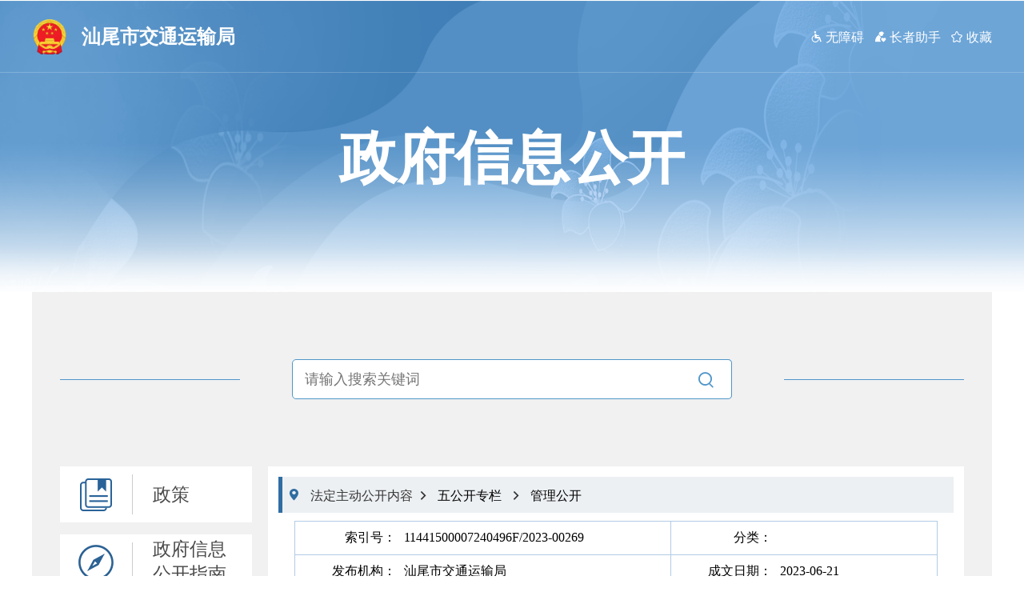

--- FILE ---
content_type: text/html; charset=UTF-8
request_url: https://www.shanwei.gov.cn/swsjtysj/gkmlpt/content/0/931/post_931294.html
body_size: 11378
content:
<!doctype html>
<html lang="zh">
<head>
    <meta charset="UTF-8">
    <meta name="viewport" content="width=device-width,initial-scale=1,user-scalable=0">
    <meta http-equiv="X-UA-Compatible" content="IE=Edge">
        <title>汕尾市 2023 年交通运输招标投标领域“双随机、一公开”检查结果公示</title>
        <meta name="ColumnName" content="政府信息公开平台">
    <meta name="ColumnDescription" content="按照严格依法、真实有效、及时便民的原则，采取科学的编制方式，集中发布汕尾市交通运输局政府信息。">
    <meta name="ColumnType" content="政府信息公开">
    <meta name="ColumnKeywords" content="政府信息公开">
        <meta name="ArticleTitle" content="汕尾市 2023 年交通运输招标投标领域“双随机、一公开”检查结果公示">
    <meta name="PubDate"
          content="2023-06-21 14:42">
    <meta name="ContentSource" content="本网">
    <meta name="SiteName" content="汕尾市交通运输局">
    <meta name="SiteDomain" content="http://www.shanwei.gov.cn">
    <meta name="SiteIDCode" content="4415000052">
<!--[if lt IE 9]>

<script type="text/javascript" src="/gkmlpt/gkml/public/polyfill/es5-polyfill.min.js"></script>
<script type="text/javascript" src="/gkmlpt/gkml/public/polyfill/es5.min.js"></script>
<script type="text/javascript" src="/gkmlpt/gkml/public/polyfill/ie-polyfill.js"></script>
    <script>
      alert('为了您的使用体验，建议使用Chrome 、FireFox 、Safari、Edge 等现代浏览器或者360浏览器、搜狗浏览器、QQ浏览器、猎豹等浏览器的极速模式（webkit内核模式）');
    </script>
<![endif]-->
<script type="text/javascript" src="/gkmlpt/gkml/public/jquery.min.js"></script>
<!--[if (gte IE 9)|!(IE)]><!--><script src="//service.gd.gov.cn/wza/wza.js?check_type=site_id&site_id=660038" referrerpolicy="origin"></script><script src="//slhsrv.southcn.com/wza/slh.js?check_type=site_id&site_id=660038" referrerpolicy="origin"></script><!--<![endif]-->
<script>
    window._CONFIG = {
        isMobile: true,
        ACTION: 'content',
        CSRF: 'VlvqeySpYvaGQIXiswpEMxkusURUgIqmmUgEpeCV',
        APP_URL: 'http://www.shanwei.gov.cn/swsjtysj',
        SITE_INFO: {"footer":"    \u003Clink type=\u0022text\/css\u0022 rel=\u0022stylesheet\u0022 href=\u0022https:\/\/cloud.gd.gov.cn\/static\/footer\/less\/site_footer.css\u0022\u003E\n    \u003Cdiv class=\u0022footer-warp\u0022\u003E\n    \u003Cdiv class=\u0022footer-warp-warp\u0022\u003E\n      \u003Cdiv class=\u0022footer\u0022\u003E\n              \u003Cdiv class=\u0022footer-left \u0022\u003E\n                  \u003Cdiv class=\u0022info-itm zficon\u0022 id=\u0022footer-tpl\u0022\n                       style=\u0022display: inline-block\u0022\u003E\n                      \u003Cdiv class=\u0022jiucuo\u0022 style=\u0022display: inline-block\u0022\u003E\n                          \u003Cscript id=\u0022_jiucuo_\u0022 sitecode=\u00274415000052\u0027\n                                  src=\u0027https:\/\/zfwzgl.www.gov.cn\/exposure\/jiucuo.js\u0027\u003E\u003C\/script\u003E\n                      \u003C\/div\u003E\n                      \u003Cdiv class=\u0022ideConac\u0022 style=\u0022display: inline-block\u0022\u003E\n                        \u003Cscript type=\u0022text\/javascript\u0022\u003Edocument.write(unescape(\u0022%3Cspan id=\u0027_ideConac\u0027 %3E%3C\/span%3E%3Cscript src=\u0027\/\/dcs.conac.cn\/js\/20\/300\/0000\/60549770\/CA203000000605497700002.js\u0027 type=\u0027text\/javascript\u0027%3E%3C\/script%3E\u0022));\u003C\/script\u003E\u003Cspan id=\u0022_ideConac\u0022\u003E\u003C\/span\u003E\n                      \u003C\/div\u003E\n                     \n                  \u003C\/div\u003E\n              \u003C\/div\u003E\n              \u003Cdiv class=\u0022footer-right\u0022\u003E\n                  \u003Cdiv\u003E\n                      \u003Cp class=\u0022top\u0022\u003E\n                          \u4e3b\u529e\u5355\u4f4d\uff1a\u6c55\u5c3e\u5e02\u4ea4\u901a\u8fd0\u8f93\u5c40\u0026nbsp;\u0026nbsp;\u0026nbsp;\u0026nbsp;\u8054\u7cfb\u65b9\u5f0f\uff1a0660 3336666\uff08\u503c\u73ed\u7535\u8bdd\uff09\u003C\/p\u003E\n                      \u003Cp class=\u0022bottom\u0022\n                         style=\u0022display: table-cell\u0022\n                      \u003E\n                          \u003Cimg src=\u0022https:\/\/cloud.gd.gov.cn\/static\/footer\/img\/icon_ga.png\u0022 alt=\u0022\u0022\n                               style=\u0022display: inline-block\u0022\u003E\n                          \u003Ca style=\u0022color: #666;\u0022 target=\u0022_blank\u0022 href=\u0022https:\/\/beian.mps.gov.cn\/#\/query\/webSearch?code=44150202000004\u0022\u003E\u7ca4\u516c\u7f51\u5b89\u590744150202000004\u53f7\u003C\/a\u003E\n                          \u003Cspan\u003E\u003Ca style=\u0022color: #666;\u0022 href=\u0022https:\/\/beian.miit.gov.cn\/\u0022 target=\u0022_blank\u0022\u003E\u7ca4ICP\u590705063439\u53f7\u003C\/a\u003E   \u7f51\u7ad9\u6807\u8bc6\u7801\uff1a4415000052\u003C\/span\u003E\u003Cspan style=\u0022display: none;\u0022 class=\u0022ipv6-wrap\u0022\u003E\u7f51\u7edc\u652f\u6301 \u003Cspan class=\u0022ipv6-content\u0022\u003EIPv6\u003C\/span\u003E \u7f51\u7edc\u003C\/span\u003E\n                      \u003C\/p\u003E\n                  \u003C\/div\u003E\n              \u003C\/div\u003E\n          \u003C\/div\u003E\n      \u003C\/div\u003E\n  \u003C\/div\u003E\u003Cscript src=\u0022\/\/app.gd.gov.cn\/asset\/js\/common_pc.js\u0022 type=\u0022text\/javascript\u0022\u003E\u003C\/script\u003E\u003Clink href=\u0022\/\/app.gd.gov.cn\/asset\/css\/common_pc.css\u0022 type=\u0022text\/css\u0022 rel=\u0022stylesheet\u0022\u003E","name":"\u6c55\u5c3e\u5e02\u4ea4\u901a\u8fd0\u8f93\u5c40","domain":"www.shanwei.gov.cn\/swsjtysj","proto":"http","sitecode":"4415000052","org_id":660038,"org_type":4,"org_name":"\u6c55\u5c3e\u5e02\u4ea4\u901a\u8fd0\u8f93\u5c40","org_display_name":"\u6c55\u5c3e\u5e02\u4ea4\u901a\u8fd0\u8f93\u5c40","org_original_name":"\u6c55\u5c3e\u5e02\u4ea4\u901a\u8fd0\u8f93\u5c40","is_ipv6":0,"has_official":0,"updated":"2025-11-03 12:01:16","url":"http:\/\/www.shanwei.gov.cn\/swsjtysj","inner_url":"http:\/\/www.shanwei.gov.cn\/swsjtysj","host":"http:\/\/www.shanwei.gov.cn","id":"660038","footer_url":"www.shanwei.gov.cn\/swsjtysj\/postmeta\/footer_pc.json"},
        SID: '660038',
        ENV: 'production',
        DETAIL: {"id":931294,"title":"\u6c55\u5c3e\u5e02 2023 \u5e74\u4ea4\u901a\u8fd0\u8f93\u62db\u6807\u6295\u6807\u9886\u57df\u201c\u53cc\u968f\u673a\u3001\u4e00\u516c\u5f00\u201d\u68c0\u67e5\u7ed3\u679c\u516c\u793a","subtitle":"","short_title":"","author":"","editor":"","abstract":"","content":"\u003Cp style=\u0022text-align: left;\u0022\u003E\u3000\u3000\u6309\u7167\u5e7f\u4e1c\u7701\u53d1\u5c55\u6539\u9769\u59d4\u7b49\u4e03\u90e8\u95e8\u300a\u5173\u4e8e\u5728\u62db\u6807\u6295\u6807\u9886\u57df\u63a8\u884c\u201c\u53cc\u968f\u673a\u3001\u4e00\u516c\u5f00\u201d\u76d1\u7ba1\u673a\u5236\u7684\u901a\u77e5\u300b\uff08\u7ca4\u53d1\u6539\u6cd5\u89c4\u51fd\u30142021\u30151171\u53f7\uff09\u3001\u5e7f\u4e1c\u7701\u53d1\u5c55\u6539\u9769\u59d4\u7b49\u5341\u4e8c\u90e8\u95e8\u300a\u5e7f\u4e1c\u7701\u53d1\u6539\u59d4\u7b49\u90e8\u95e8\u8f6c\u53d1\u5173\u4e8e\u5b8c\u5584\u62db\u6807\u6295\u6807\u4ea4\u6613\u62c5\u4fdd\u5236\u5ea6\u8fdb\u4e00\u6b65\u964d\u4f4e\u62db\u6807\u6295\u6807\u4ea4\u6613\u6210\u672c\u7684\u901a\u77e5\u300b\uff08\u7ca4\u53d1\u6539\u6cd5\u89c4\u51fd\u30142023\u301527\u53f7\uff09\u3001\u6c55\u5c3e\u5e02\u53d1\u5c55\u548c\u6539\u9769\u5c40\u300a\u5173\u4e8e\u5370\u53d1\u0026lt;2023\u5e74\u5e7f\u4e1c\u7701\u8425\u5546\u73af\u5883\u8bc4\u4ef7\u62db\u6295\u6807\u6307\u6807\u8fce\u8bc4\u6574\u6539\u63d0\u5347\u5de5\u4f5c\u65b9\u6848\u0026gt;\u7684\u901a\u77e5\u300b\uff08\u6c55\u53d1\u6539\u6cd5\u89c4\u51fd\u30142023\u3015103\u53f7\uff09\u4ee5\u53ca\u300a\u6c55\u5c3e\u5e02\u6570\u5b57\u6c55\u5c3e\u5efa\u8bbe\u6307\u6325\u90e8\u8c03\u5ea6\u4ee4\u300b\uff082023\u5e74\u7b2c17\u53f7\uff09\u3001\u300a\u5173\u4e8e\u5370\u53d1\u0026lt;\u6c55\u5c3e\u5e02\u4ea4\u901a\u8fd0\u8f93\u5c40\u4ea4\u901a\u5efa\u8bbe\u5e02\u573a\u4fe1\u7528\u4fe1\u606f\u7ba1\u7406\u5de5\u4f5c\u5236\u5ea6\u0026gt;\u7684\u901a\u77e5\u300b\u7b49\u6587\u4ef6\u8981\u6c42\uff0c\u4e3a\u624e\u5b9e\u63a8\u52a8\u5168\u5e02\u4ea4\u901a\u8fd0\u8f93\u57fa\u5efa\u5de5\u7a0b\u62db\u6807\u6295\u6807\u9886\u57df\u76d1\u7ba1\u5de5\u4f5c\uff0c\u6211\u5c40\u53d1\u5e03\u4e86\u300a\u6c55\u5c3e\u5e02\u4ea4\u901a\u8fd0\u8f93\u5c40\u5173\u4e8e\u53d1\u5e032023\u5e74\u5ea6\u62db\u6807\u6295\u6807\u9886\u57df\u201c\u53cc\u968f\u673a\u3001\u4e00\u516c\u5f00\u201d\u62bd\u67e5\u5de5\u4f5c\u8ba1\u5212\u7684\u901a\u77e5\u300b\uff08\u6c55\u4ea4\u57fa\u51fd\u30142023\u3015215 \u53f7\uff09\uff0c5\u670824\u81f331\u65e5\u5728\u5168\u5e02\u8303\u56f4\u5185\u5f00\u5c55\u4e862023\u5e74\u5ea6\u62db\u6807\u6295\u6807\u9886\u57df\u201c\u53cc\u968f\u673a\u3001\u4e00\u516c\u5f00\u201d\u68c0\u67e5\u5de5\u4f5c\uff0c\u7531\u6211\u5c40\u76d1\u7ba1\u7684\u6b63\u5728\u5f00\u5c55\u62db\u6807\u6d3b\u52a8\u548c\u7ed3\u675f\u62db\u6807\u6d3b\u52a8\u4e0d\u8db3\u4e00\u5e74\u7684\u4f9d\u6cd5\u5fc5\u987b\u62db\u6807\u9879\u76ee\u51719 \u4e2a\uff0c\u91cd\u70b9\u5bf9\u62db\u6295\u6807\u9886\u57df\u4fdd\u8bc1\u91d1\u6536\u53d6\u53ca\u9000\u8fd8\uff0c\u662f\u5426\u6309\u89c4\u5b9a\u4e0e\u4f9d\u6cd5\u5fc5\u987b\u62db\u6807\u9879\u76ee\u7684\u4e2d\u6807\u4eba\u7b7e\u8ba2\u5408\u540c\u53ca\u5408\u540c\u5c65\u7ea6\u60c5\u51b5\u8fdb\u884c\u4e86\u68c0\u67e5\uff0c\u68c0\u67e5\u4e2d\u672a\u53d1\u73b0\u8fdd\u6cd5\u8fdd\u89c4\u95ee\u9898\uff0c\u73b0\u5c06\u68c0\u67e5\u60c5\u51b5\u516c\u793a\u5982\u4e0b\uff1a\u003C\/p\u003E\u003Cp style=\u0022text-align: center;\u0022\u003E\u3000\u3000\u6c55\u5c3e\u5e02 2023 \u5e74\u5ea6\u62db\u6807\u6295\u6807\u9886\u57df\u201c\u53cc\u968f\u673a\u3001\u4e00\u516c\u5f00\u201d\u68c0\u67e5\u6e05\u5355\u003C\/p\u003E\u003Ctable cellspacing=\u00220\u0022 style=\u0022font-family: \u0026quot;Times New Roman\u0026quot;; font-size: 13px; width: 473px; border: 1px solid rgb(0, 0, 0); box-sizing: border-box; border-collapse: collapse; margin: 0px auto;\u0022 width=\u0022473px\u0022\u003E\u003Ctbody\u003E\u003Ctr class=\u0022firstRow\u0022\u003E\u003Ctd width=\u002295\u0022 valign=\u0022top\u0022 style=\u0022width: 20%; padding: 5px 7px; border: 1px solid rgb(0, 0, 0); text-align: start; vertical-align: top; word-break: break-all; overflow: hidden; white-space: pre-wrap; box-sizing: border-box; overflow-wrap: break-word;\u0022\u003E\u003Cp style=\u0022text-align: left;\u0022\u003E\u5e8f\u53f7\u003C\/p\u003E\u003C\/td\u003E\u003Ctd width=\u002295\u0022 valign=\u0022top\u0022 style=\u0022width: 20%; padding: 5px 7px; border: 1px solid rgb(0, 0, 0); text-align: start; vertical-align: top; word-break: break-all; overflow: hidden; white-space: pre-wrap; box-sizing: border-box; overflow-wrap: break-word;\u0022\u003E\u003Cp style=\u0022text-align: left;\u0022\u003E\u9879\u76ee\u540d\u79f0\u003C\/p\u003E\u003C\/td\u003E\u003Ctd width=\u002294\u0022 valign=\u0022top\u0022 style=\u0022width: 20%; padding: 5px 7px; border: 1px solid rgb(0, 0, 0); text-align: start; vertical-align: top; word-break: break-all; overflow: hidden; white-space: pre-wrap; box-sizing: border-box; overflow-wrap: break-word;\u0022\u003E\u003Cp style=\u0022text-align: left;\u0022\u003E\u5efa\u8bbe\u5355\u4f4d\u003C\/p\u003E\u003C\/td\u003E\u003Ctd width=\u002294\u0022 valign=\u0022top\u0022 style=\u0022width: 20%; padding: 5px 7px; border: 1px solid rgb(0, 0, 0); text-align: start; vertical-align: top; word-break: break-all; overflow: hidden; white-space: pre-wrap; box-sizing: border-box; overflow-wrap: break-word;\u0022\u003E\u003Cp style=\u0022text-align: left;\u0022\u003E\u62db\u6807\u65f6\u95f4\u003C\/p\u003E\u003C\/td\u003E\u003Ctd width=\u002294\u0022 valign=\u0022top\u0022 style=\u0022width: 20%; padding: 5px 7px; border: 1px solid rgb(0, 0, 0); text-align: start; vertical-align: top; word-break: break-all; overflow: hidden; white-space: pre-wrap; box-sizing: border-box; overflow-wrap: break-word;\u0022\u003E\u003Cp style=\u0022text-align: left;\u0022\u003E\u5b58\u5728\u95ee\u9898\u003C\/p\u003E\u003C\/td\u003E\u003C\/tr\u003E\u003Ctr\u003E\u003Ctd width=\u002295\u0022 valign=\u0022top\u0022 style=\u0022width: 95px; padding: 5px 7px; border: 1px solid rgb(0, 0, 0); text-align: start; vertical-align: top; word-break: break-all; overflow: hidden; white-space: pre-wrap; box-sizing: border-box; overflow-wrap: break-word;\u0022\u003E\u003Cp style=\u0022text-align: left;\u0022\u003E1\u003C\/p\u003E\u003C\/td\u003E\u003Ctd width=\u002295\u0022 valign=\u0022center\u0022 style=\u0022width: 95px; padding: 5px 7px; border: 1px solid rgb(0, 0, 0); text-align: start; vertical-align: middle; word-break: break-all; overflow: hidden; white-space: pre-wrap; box-sizing: border-box; overflow-wrap: break-word;\u0022\u003E\u003Cp style=\u0022text-align: left;\u0022\u003E\u6c55\u5c3e\u65b0\u6e2f\u533a\u767d\u6c99\u6e56\u4f5c\u4e1a\u533a\u516c\u7528\u7801\u5934\u5efa\u8bbe\u9879\u76ee\u52d8\u5bdf\u8bbe\u8ba1\u003C\/p\u003E\u003C\/td\u003E\u003Ctd width=\u002294\u0022 valign=\u0022center\u0022 style=\u0022width: 95px; padding: 5px 7px; border: 1px solid rgb(0, 0, 0); text-align: start; vertical-align: middle; word-break: break-all; overflow: hidden; white-space: pre-wrap; box-sizing: border-box; overflow-wrap: break-word;\u0022\u003E\u003Cp style=\u0022text-align: left;\u0022\u003E\u6c55\u5c3e\u5e02\u4ea4\u901a\u6295\u8d44\u6709\u9650\u8d23\u4efb\u516c\u53f8\u003C\/p\u003E\u003C\/td\u003E\u003Ctd width=\u002294\u0022 valign=\u0022center\u0022 style=\u0022width: 95px; padding: 5px 7px; border: 1px solid rgb(0, 0, 0); text-align: start; vertical-align: middle; word-break: break-all; overflow: hidden; white-space: pre-wrap; box-sizing: border-box; overflow-wrap: break-word;\u0022\u003E\u003Cp style=\u0022text-align: left;\u0022\u003E2022\/5\/10\u003C\/p\u003E\u003C\/td\u003E\u003Ctd width=\u002294\u0022 valign=\u0022top\u0022 style=\u0022width: 95px; padding: 5px 7px; border: 1px solid rgb(0, 0, 0); text-align: start; vertical-align: top; word-break: break-all; overflow: hidden; white-space: pre-wrap; box-sizing: border-box; overflow-wrap: break-word;\u0022\u003E\u003Cp style=\u0022text-align: left;\u0022\u003E\u672a\u53d1\u73b0\u8fdd\u6cd5\u8fdd\u89c4\u884c\u4e3a\u003C\/p\u003E\u003C\/td\u003E\u003C\/tr\u003E\u003Ctr\u003E\u003Ctd width=\u002295\u0022 valign=\u0022top\u0022 style=\u0022width: 95px; padding: 5px 7px; border: 1px solid rgb(0, 0, 0); text-align: start; vertical-align: top; word-break: break-all; overflow: hidden; white-space: pre-wrap; box-sizing: border-box; overflow-wrap: break-word;\u0022\u003E\u003Cp style=\u0022text-align: left;\u0022\u003E2\u003C\/p\u003E\u003C\/td\u003E\u003Ctd width=\u002295\u0022 valign=\u0022center\u0022 style=\u0022width: 95px; padding: 5px 7px; border: 1px solid rgb(0, 0, 0); text-align: start; vertical-align: middle; word-break: break-all; overflow: hidden; white-space: pre-wrap; box-sizing: border-box; overflow-wrap: break-word;\u0022\u003E\u003Cp style=\u0022text-align: left;\u0022\u003E\u6c55\u5c3e\u65b0\u6e2f\u533a\u767d\u6c99\u6e56\u4f5c\u4e1a\u533a\u516c\u7528\u7801\u5934\u5efa\u8bbe\u9879\u76ee\u52d8\u5bdf\u8bbe\u8ba1\u54a8\u8be2\u003C\/p\u003E\u003C\/td\u003E\u003Ctd width=\u002294\u0022 valign=\u0022center\u0022 style=\u0022width: 95px; padding: 5px 7px; border: 1px solid rgb(0, 0, 0); text-align: start; vertical-align: middle; word-break: break-all; overflow: hidden; white-space: pre-wrap; box-sizing: border-box; overflow-wrap: break-word;\u0022\u003E\u003Cp style=\u0022text-align: left;\u0022\u003E\u6c55\u5c3e\u5e02\u4ea4\u901a\u6295\u8d44\u6709\u9650\u8d23\u4efb\u516c\u53f8\u003C\/p\u003E\u003C\/td\u003E\u003Ctd width=\u002294\u0022 valign=\u0022center\u0022 style=\u0022width: 95px; padding: 5px 7px; border: 1px solid rgb(0, 0, 0); text-align: start; vertical-align: middle; word-break: break-all; overflow: hidden; white-space: pre-wrap; box-sizing: border-box; overflow-wrap: break-word;\u0022\u003E\u003Cp style=\u0022text-align: left;\u0022\u003E2022\/9\/22\u003C\/p\u003E\u003C\/td\u003E\u003Ctd width=\u002294\u0022 valign=\u0022top\u0022 style=\u0022width: 95px; padding: 5px 7px; border: 1px solid rgb(0, 0, 0); text-align: start; vertical-align: top; word-break: break-all; overflow: hidden; white-space: pre-wrap; box-sizing: border-box; overflow-wrap: break-word;\u0022\u003E\u003Cp style=\u0022text-align: left;\u0022\u003E\u672a\u53d1\u73b0\u8fdd\u6cd5\u8fdd\u89c4\u884c\u4e3a\u003C\/p\u003E\u003C\/td\u003E\u003C\/tr\u003E\u003Ctr\u003E\u003Ctd width=\u002295\u0022 valign=\u0022top\u0022 style=\u0022width: 95px; padding: 5px 7px; border: 1px solid rgb(0, 0, 0); text-align: start; vertical-align: top; word-break: break-all; overflow: hidden; white-space: pre-wrap; box-sizing: border-box; overflow-wrap: break-word;\u0022\u003E\u003Cp style=\u0022text-align: left;\u0022\u003E3\u003C\/p\u003E\u003C\/td\u003E\u003Ctd width=\u002295\u0022 valign=\u0022center\u0022 style=\u0022width: 95px; padding: 5px 7px; border: 1px solid rgb(0, 0, 0); text-align: start; vertical-align: middle; word-break: break-all; overflow: hidden; white-space: pre-wrap; box-sizing: border-box; overflow-wrap: break-word;\u0022\u003E\u003Cp style=\u0022text-align: left;\u0022\u003E\u666e\u901a\u516c\u8def\u6cbb\u8d85\u975e\u73b0\u573a\u6267\u6cd5\u76d1\u6d4b\u70b9\u5efa\u8bbe\u9879\u76ee(\u7b2c\u4e8c\u6b21)\u003C\/p\u003E\u003C\/td\u003E\u003Ctd width=\u002294\u0022 valign=\u0022center\u0022 style=\u0022width: 95px; padding: 5px 7px; border: 1px solid rgb(0, 0, 0); text-align: start; vertical-align: middle; word-break: break-all; overflow: hidden; white-space: pre-wrap; box-sizing: border-box; overflow-wrap: break-word;\u0022\u003E\u003Cp style=\u0022text-align: left;\u0022\u003E\u6c55\u5c3e\u5e02\u4ea4\u901a\u8fd0\u8f93\u7efc\u5408\u6267\u6cd5\u652f\u961f\u003C\/p\u003E\u003C\/td\u003E\u003Ctd width=\u002294\u0022 valign=\u0022center\u0022 style=\u0022width: 95px; padding: 5px 7px; border: 1px solid rgb(0, 0, 0); text-align: start; vertical-align: middle; word-break: break-all; overflow: hidden; white-space: pre-wrap; box-sizing: border-box; overflow-wrap: break-word;\u0022\u003E\u003Cp style=\u0022text-align: left;\u0022\u003E2022\/10\/18\u003C\/p\u003E\u003C\/td\u003E\u003Ctd width=\u002294\u0022 valign=\u0022top\u0022 style=\u0022width: 95px; padding: 5px 7px; border: 1px solid rgb(0, 0, 0); text-align: start; vertical-align: top; word-break: break-all; overflow: hidden; white-space: pre-wrap; box-sizing: border-box; overflow-wrap: break-word;\u0022\u003E\u003Cp style=\u0022text-align: left;\u0022\u003E\u672a\u53d1\u73b0\u8fdd\u6cd5\u8fdd\u89c4\u884c\u4e3a\u003C\/p\u003E\u003C\/td\u003E\u003C\/tr\u003E\u003Ctr\u003E\u003Ctd width=\u002295\u0022 valign=\u0022top\u0022 style=\u0022width: 95px; padding: 5px 7px; border: 1px solid rgb(0, 0, 0); text-align: start; vertical-align: top; word-break: break-all; overflow: hidden; white-space: pre-wrap; box-sizing: border-box; overflow-wrap: break-word;\u0022\u003E\u003Cp style=\u0022text-align: left;\u0022\u003E4\u003C\/p\u003E\u003C\/td\u003E\u003Ctd width=\u002295\u0022 valign=\u0022center\u0022 style=\u0022width: 95px; padding: 5px 7px; border: 1px solid rgb(0, 0, 0); text-align: start; vertical-align: middle; word-break: break-all; overflow: hidden; white-space: pre-wrap; box-sizing: border-box; overflow-wrap: break-word;\u0022\u003E\u003Cp style=\u0022text-align: left;\u0022\u003E\u56fd\u9053G228\u7ebf\u9646\u4e30\u4e0a\u82f1\u81f3\u6d77\u4e30\u57ce\u4e1c\u6bb5\u6539\u5efa\u5de5\u7a0b\u52d8\u5bdf\u8bbe\u8ba1\u003C\/p\u003E\u003C\/td\u003E\u003Ctd width=\u002294\u0022 valign=\u0022center\u0022 style=\u0022width: 95px; padding: 5px 7px; border: 1px solid rgb(0, 0, 0); text-align: start; vertical-align: middle; word-break: break-all; overflow: hidden; white-space: pre-wrap; box-sizing: border-box; overflow-wrap: break-word;\u0022\u003E\u003Cp style=\u0022text-align: left;\u0022\u003E\u6c55\u5c3e\u5e02\u4ee3\u5efa\u9879\u76ee\u4e8b\u52a1\u4e2d\u5fc3\u003C\/p\u003E\u003C\/td\u003E\u003Ctd width=\u002294\u0022 valign=\u0022center\u0022 style=\u0022width: 95px; padding: 5px 7px; border: 1px solid rgb(0, 0, 0); text-align: start; vertical-align: middle; word-break: break-all; overflow: hidden; white-space: pre-wrap; box-sizing: border-box; overflow-wrap: break-word;\u0022\u003E\u003Cp style=\u0022text-align: left;\u0022\u003E2022\/11\/3\u003C\/p\u003E\u003C\/td\u003E\u003Ctd width=\u002294\u0022 valign=\u0022top\u0022 style=\u0022width: 95px; padding: 5px 7px; border: 1px solid rgb(0, 0, 0); text-align: start; vertical-align: top; word-break: break-all; overflow: hidden; white-space: pre-wrap; box-sizing: border-box; overflow-wrap: break-word;\u0022\u003E\u003Cp style=\u0022text-align: left;\u0022\u003E\u672a\u53d1\u73b0\u8fdd\u6cd5\u8fdd\u89c4\u884c\u4e3a\u003C\/p\u003E\u003C\/td\u003E\u003C\/tr\u003E\u003Ctr\u003E\u003Ctd width=\u002295\u0022 valign=\u0022top\u0022 style=\u0022width: 95px; padding: 5px 7px; border: 1px solid rgb(0, 0, 0); text-align: start; vertical-align: top; word-break: break-all; overflow: hidden; white-space: pre-wrap; box-sizing: border-box; overflow-wrap: break-word;\u0022\u003E\u003Cp style=\u0022text-align: left;\u0022\u003E5\u003C\/p\u003E\u003C\/td\u003E\u003Ctd width=\u002295\u0022 valign=\u0022center\u0022 style=\u0022width: 95px; padding: 5px 7px; border: 1px solid rgb(0, 0, 0); text-align: start; vertical-align: middle; word-break: break-all; overflow: hidden; white-space: pre-wrap; box-sizing: border-box; overflow-wrap: break-word;\u0022\u003E\u003Cp style=\u0022text-align: left;\u0022\u003E\u7701\u9053S241\u7ebf\u6d77\u4e30\u8d64\u5751\u81f3\u6c55\u5c3e\u57ce\u533a\u6bb5\u6539\u6269\u5efa\u5de5\u7a0b\u52d8\u5bdf\u8bbe\u8ba1\u003C\/p\u003E\u003C\/td\u003E\u003Ctd width=\u002294\u0022 valign=\u0022center\u0022 style=\u0022width: 95px; padding: 5px 7px; border: 1px solid rgb(0, 0, 0); text-align: start; vertical-align: middle; word-break: break-all; overflow: hidden; white-space: pre-wrap; box-sizing: border-box; overflow-wrap: break-word;\u0022\u003E\u003Cp style=\u0022text-align: left;\u0022\u003E\u6c55\u5c3e\u5e02\u4ee3\u5efa\u9879\u76ee\u4e8b\u52a1\u4e2d\u5fc3\u003C\/p\u003E\u003C\/td\u003E\u003Ctd width=\u002294\u0022 valign=\u0022center\u0022 style=\u0022width: 95px; padding: 5px 7px; border: 1px solid rgb(0, 0, 0); text-align: start; vertical-align: middle; word-break: break-all; overflow: hidden; white-space: pre-wrap; box-sizing: border-box; overflow-wrap: break-word;\u0022\u003E\u003Cp style=\u0022text-align: left;\u0022\u003E2022\/12\/1\u003C\/p\u003E\u003C\/td\u003E\u003Ctd width=\u002294\u0022 valign=\u0022top\u0022 style=\u0022width: 95px; padding: 5px 7px; border: 1px solid rgb(0, 0, 0); text-align: start; vertical-align: top; word-break: break-all; overflow: hidden; white-space: pre-wrap; box-sizing: border-box; overflow-wrap: break-word;\u0022\u003E\u003Cp style=\u0022text-align: left;\u0022\u003E\u672a\u53d1\u73b0\u8fdd\u6cd5\u8fdd\u89c4\u884c\u4e3a\u003C\/p\u003E\u003C\/td\u003E\u003C\/tr\u003E\u003Ctr\u003E\u003Ctd width=\u002295\u0022 valign=\u0022top\u0022 style=\u0022width: 95px; padding: 5px 7px; border: 1px solid rgb(0, 0, 0); text-align: start; vertical-align: top; word-break: break-all; overflow: hidden; white-space: pre-wrap; box-sizing: border-box; overflow-wrap: break-word;\u0022\u003E\u003Cp style=\u0022text-align: left;\u0022\u003E6\u003C\/p\u003E\u003C\/td\u003E\u003Ctd width=\u002295\u0022 valign=\u0022center\u0022 style=\u0022width: 95px; padding: 5px 7px; border: 1px solid rgb(0, 0, 0); text-align: start; vertical-align: middle; word-break: break-all; overflow: hidden; white-space: pre-wrap; box-sizing: border-box; overflow-wrap: break-word;\u0022\u003E\u003Cp style=\u0022text-align: left;\u0022\u003E\u6c55\u5c3e\u5e02\u666e\u901a\u56fd\u9053\u8def\u51b5\u63d0\u5347\u517b\u62a4\u5de5\u7a0b\u003C\/p\u003E\u003C\/td\u003E\u003Ctd width=\u002294\u0022 valign=\u0022center\u0022 style=\u0022width: 95px; padding: 5px 7px; border: 1px solid rgb(0, 0, 0); text-align: start; vertical-align: middle; word-break: break-all; overflow: hidden; white-space: pre-wrap; box-sizing: border-box; overflow-wrap: break-word;\u0022\u003E\u003Cp style=\u0022text-align: left;\u0022\u003E\u6c55\u5c3e\u5e02\u516c\u8def\u4e8b\u52a1\u4e2d\u5fc3\u003C\/p\u003E\u003C\/td\u003E\u003Ctd width=\u002294\u0022 valign=\u0022center\u0022 style=\u0022width: 95px; padding: 5px 7px; border: 1px solid rgb(0, 0, 0); text-align: start; vertical-align: middle; word-break: break-all; overflow: hidden; white-space: pre-wrap; box-sizing: border-box; overflow-wrap: break-word;\u0022\u003E\u003Cp style=\u0022text-align: left;\u0022\u003E2022\/12\/22\u003C\/p\u003E\u003C\/td\u003E\u003Ctd width=\u002294\u0022 valign=\u0022top\u0022 style=\u0022width: 95px; padding: 5px 7px; border: 1px solid rgb(0, 0, 0); text-align: start; vertical-align: top; word-break: break-all; overflow: hidden; white-space: pre-wrap; box-sizing: border-box; overflow-wrap: break-word;\u0022\u003E\u003Cp style=\u0022text-align: left;\u0022\u003E\u672a\u53d1\u73b0\u8fdd\u6cd5\u8fdd\u89c4\u884c\u4e3a\u003C\/p\u003E\u003C\/td\u003E\u003C\/tr\u003E\u003Ctr\u003E\u003Ctd width=\u002295\u0022 valign=\u0022top\u0022 style=\u0022width: 95px; padding: 5px 7px; border: 1px solid rgb(0, 0, 0); text-align: start; vertical-align: top; word-break: break-all; overflow: hidden; white-space: pre-wrap; box-sizing: border-box; overflow-wrap: break-word;\u0022\u003E\u003Cp style=\u0022text-align: left;\u0022\u003E7\u003C\/p\u003E\u003C\/td\u003E\u003Ctd width=\u002295\u0022 valign=\u0022center\u0022 style=\u0022width: 95px; padding: 5px 7px; border: 1px solid rgb(0, 0, 0); text-align: start; vertical-align: middle; word-break: break-all; overflow: hidden; white-space: pre-wrap; box-sizing: border-box; overflow-wrap: break-word;\u0022\u003E\u003Cp style=\u0022text-align: left;\u0022\u003E\u7701\u9053S241\u7ebf\u6d77\u4e30\u8d64\u5751\u81f3\u6c55\u5c3e\u57ce\u533a\u6bb5\u6539\u6269\u5efa\u5de5\u7a0b\u76d1\u7406\u003C\/p\u003E\u003C\/td\u003E\u003Ctd width=\u002294\u0022 valign=\u0022center\u0022 style=\u0022width: 95px; padding: 5px 7px; border: 1px solid rgb(0, 0, 0); text-align: start; vertical-align: middle; word-break: break-all; overflow: hidden; white-space: pre-wrap; box-sizing: border-box; overflow-wrap: break-word;\u0022\u003E\u003Cp style=\u0022text-align: left;\u0022\u003E\u6c55\u5c3e\u5e02\u4ee3\u5efa\u9879\u76ee\u4e8b\u52a1\u4e2d\u5fc3\u003C\/p\u003E\u003C\/td\u003E\u003Ctd width=\u002294\u0022 valign=\u0022center\u0022 style=\u0022width: 95px; padding: 5px 7px; border: 1px solid rgb(0, 0, 0); text-align: start; vertical-align: middle; word-break: break-all; overflow: hidden; white-space: pre-wrap; box-sizing: border-box; overflow-wrap: break-word;\u0022\u003E\u003Cp style=\u0022text-align: left;\u0022\u003E2022\/12\/27\u003C\/p\u003E\u003C\/td\u003E\u003Ctd width=\u002294\u0022 valign=\u0022top\u0022 style=\u0022width: 95px; padding: 5px 7px; border: 1px solid rgb(0, 0, 0); text-align: start; vertical-align: top; word-break: break-all; overflow: hidden; white-space: pre-wrap; box-sizing: border-box; overflow-wrap: break-word;\u0022\u003E\u003Cp style=\u0022text-align: left;\u0022\u003E\u672a\u53d1\u73b0\u8fdd\u6cd5\u8fdd\u89c4\u884c\u4e3a\u003C\/p\u003E\u003C\/td\u003E\u003C\/tr\u003E\u003Ctr\u003E\u003Ctd width=\u002295\u0022 valign=\u0022top\u0022 style=\u0022width: 95px; padding: 5px 7px; border: 1px solid rgb(0, 0, 0); text-align: start; vertical-align: top; word-break: break-all; overflow: hidden; white-space: pre-wrap; box-sizing: border-box; overflow-wrap: break-word;\u0022\u003E\u003Cp style=\u0022text-align: left;\u0022\u003E8\u003C\/p\u003E\u003C\/td\u003E\u003Ctd width=\u002295\u0022 valign=\u0022center\u0022 style=\u0022width: 95px; padding: 5px 7px; border: 1px solid rgb(0, 0, 0); text-align: start; vertical-align: middle; word-break: break-all; overflow: hidden; white-space: pre-wrap; box-sizing: border-box; overflow-wrap: break-word;\u0022\u003E\u003Cp style=\u0022text-align: left;\u0022\u003E\u6c55\u5c3e\u65b0\u6e2f\u533a\u767d\u6c99\u6e56\u4f5c\u4e1a\u533a\u516c\u7528\u7801\u5934\u5efa\u8bbe\u9879\u76ee\uff08\u571f\u5efa\uff09\u65bd\u5de5\u003C\/p\u003E\u003C\/td\u003E\u003Ctd width=\u002294\u0022 valign=\u0022center\u0022 style=\u0022width: 95px; padding: 5px 7px; border: 1px solid rgb(0, 0, 0); text-align: start; vertical-align: middle; word-break: break-all; overflow: hidden; white-space: pre-wrap; box-sizing: border-box; overflow-wrap: break-word;\u0022\u003E\u003Cp style=\u0022text-align: left;\u0022\u003E\u6c55\u5c3e\u5e02\u4ea4\u901a\u6295\u8d44\u6709\u9650\u8d23\u4efb\u516c\u53f8\u003C\/p\u003E\u003C\/td\u003E\u003Ctd width=\u002294\u0022 valign=\u0022center\u0022 style=\u0022width: 95px; padding: 5px 7px; border: 1px solid rgb(0, 0, 0); text-align: start; vertical-align: middle; word-break: break-all; overflow: hidden; white-space: pre-wrap; box-sizing: border-box; overflow-wrap: break-word;\u0022\u003E\u003Cp style=\u0022text-align: left;\u0022\u003E2023\/3\/23\u003C\/p\u003E\u003C\/td\u003E\u003Ctd width=\u002294\u0022 valign=\u0022top\u0022 style=\u0022width: 95px; padding: 5px 7px; border: 1px solid rgb(0, 0, 0); text-align: start; vertical-align: top; word-break: break-all; overflow: hidden; white-space: pre-wrap; box-sizing: border-box; overflow-wrap: break-word;\u0022\u003E\u003Cp style=\u0022text-align: left;\u0022\u003E\u672a\u53d1\u73b0\u8fdd\u6cd5\u8fdd\u89c4\u884c\u4e3a\u003C\/p\u003E\u003C\/td\u003E\u003C\/tr\u003E\u003Ctr\u003E\u003Ctd width=\u002295\u0022 valign=\u0022top\u0022 style=\u0022width: 95px; padding: 5px 7px; border: 1px solid rgb(0, 0, 0); text-align: start; vertical-align: top; word-break: break-all; overflow: hidden; white-space: pre-wrap; box-sizing: border-box; overflow-wrap: break-word;\u0022\u003E\u003Cp style=\u0022text-align: left;\u0022\u003E9\u003C\/p\u003E\u003C\/td\u003E\u003Ctd width=\u002295\u0022 valign=\u0022center\u0022 style=\u0022width: 95px; padding: 5px 7px; border: 1px solid rgb(0, 0, 0); text-align: start; vertical-align: middle; word-break: break-all; overflow: hidden; white-space: pre-wrap; box-sizing: border-box; overflow-wrap: break-word;\u0022\u003E\u003Cp style=\u0022text-align: left;\u0022\u003E\u6c55\u5c3e\u65b0\u6e2f\u533a\u767d\u6c99\u6e56\u4f5c\u4e1a\u533a\u516c\u7528\u7801\u5934\u5efa\u8bbe\u9879\u76ee\u65bd\u5de5\u76d1\u7406\u003C\/p\u003E\u003C\/td\u003E\u003Ctd width=\u002294\u0022 valign=\u0022center\u0022 style=\u0022width: 95px; padding: 5px 7px; border: 1px solid rgb(0, 0, 0); text-align: start; vertical-align: middle; word-break: break-all; overflow: hidden; white-space: pre-wrap; box-sizing: border-box; overflow-wrap: break-word;\u0022\u003E\u003Cp style=\u0022text-align: left;\u0022\u003E\u6c55\u5c3e\u5e02\u4ea4\u901a\u6295\u8d44\u6709\u9650\u8d23\u4efb\u516c\u53f8\u003C\/p\u003E\u003C\/td\u003E\u003Ctd width=\u002294\u0022 valign=\u0022center\u0022 style=\u0022width: 95px; padding: 5px 7px; border: 1px solid rgb(0, 0, 0); text-align: start; vertical-align: middle; word-break: break-all; overflow: hidden; white-space: pre-wrap; box-sizing: border-box; overflow-wrap: break-word;\u0022\u003E\u003Cp style=\u0022text-align: left;\u0022\u003E2023\/4\/28\u003C\/p\u003E\u003C\/td\u003E\u003Ctd width=\u002294\u0022 valign=\u0022top\u0022 style=\u0022width: 95px; padding: 5px 7px; border: 1px solid rgb(0, 0, 0); text-align: start; vertical-align: top; word-break: break-all; overflow: hidden; white-space: pre-wrap; box-sizing: border-box; overflow-wrap: break-word;\u0022\u003E\u003Cp style=\u0022text-align: left;\u0022\u003E\u672a\u53d1\u73b0\u8fdd\u6cd5\u8fdd\u89c4\u884c\u4e3a\u003C\/p\u003E\u003C\/td\u003E\u003C\/tr\u003E\u003C\/tbody\u003E\u003C\/table\u003E\u003Cp\u003E\u003Cbr\/\u003E\u003C\/p\u003E","source":"\u672c\u7f51","category":0,"sync_cats":"","first_publish_time":1687333300,"publish_time":1740988889,"display_publish_time":1687329759,"create_time":1687329860,"type":"normal","linked":0,"origin_url":"","pages":0,"url":null,"keywords":null,"attachment":[],"json_ext":"[]","gkml_url":"http:\/\/www.shanwei.gov.cn\/swsjtysj\/gkmlpt\/content\/0\/931\/post_931294.html","site":660038,"site_domain":"www.shanwei.gov.cn\/swsjtysj","service_area_id":660,"gkml_data":{"id":931294,"identifier":"11441500007240496F\/2023-00269","identifier_f":"11441500007240496F","identifier_b":"2023-00269","title":"\u6c55\u5c3e\u5e02 2023 \u5e74\u4ea4\u901a\u8fd0\u8f93\u62db\u6807\u6295\u6807\u9886\u57df\u201c\u53cc\u968f\u673a\u3001\u4e00\u516c\u5f00\u201d\u68c0\u67e5\u7ed3\u679c\u516c\u793a","description":"","date":1687276800,"validity":0,"document_number":"","publisher":"\u6c55\u5c3e\u5e02\u4ea4\u901a\u8fd0\u8f93\u5c40","keywords":"","category":"","online":"","format":"HTML","language":"zh","is_expired":0,"expired_time":0,"metadata_date":0,"relation":"[]","classify_main":3837,"classify_genre":0,"classify_theme":0,"classify_main_name":"\u7ba1\u7406\u516c\u5f00","classify_genre_name":"","classify_theme_name":"","site":660038,"is_abolished":0,"abolished_time":0,"gkml_top":0},"cover":false,"cover_thumb":false,"covers":[],"date":"2023-06-21","related_posts":[],"related_error":"JustEmpty","updated":"2025-03-03 16:03:53"},
        TREE: [{"id":280,"name":"\u653f\u5e9c\u4fe1\u606f\u516c\u5f00\u6307\u5357","parent":0,"jump_url":null,"children":[]},{"id":281,"name":"\u653f\u5e9c\u4fe1\u606f\u4f9d\u7533\u8bf7\u516c\u5f00","parent":0,"jump_url":"http:\/\/ysq.shanwei.gov.cn\/attachment\/ysq\/8a61c2906046ddd701604a09f2dc0007\/first-6e117a1a444644f8893d155db3ad3f6f.shtml","children":[]},{"id":282,"name":"\u7ec4\u7ec7\u673a\u6784","parent":0,"jump_url":null,"children":[{"id":296,"name":"\u673a\u6784\u804c\u80fd","parent":282,"jump_url":null,"children":[]},{"id":297,"name":"\u9886\u5bfc\u5206\u5de5","parent":282,"jump_url":null,"children":[]},{"id":298,"name":"\u5185\u8bbe\u673a\u6784","parent":282,"jump_url":null,"children":[]}]},{"id":4083,"name":"\u89c4\u5212\u8ba1\u5212","parent":0,"jump_url":"","children":[]},{"id":283,"name":"\u653f\u7b56","parent":0,"jump_url":"","children":[{"id":299,"name":"\u89c4\u8303\u6027\u6587\u4ef6","parent":283,"jump_url":"","children":[]},{"id":300,"name":"\u5176\u4ed6\u6587\u4ef6","parent":283,"jump_url":"","children":[]}]},{"id":284,"name":"\u8d22\u653f\u9884\u51b3\u7b97","parent":0,"jump_url":"","children":[]},{"id":285,"name":"\u4e1a\u52a1\u5de5\u4f5c","parent":0,"jump_url":null,"children":[{"id":301,"name":"\u529e\u4e8b\u6307\u5357","parent":285,"jump_url":"http:\/\/www.gdzwfw.gov.cn\/portal\/affairs-public-depart-matters?region=441500\u0026orgId=007240496","children":[]},{"id":302,"name":"\u884c\u653f\u6267\u6cd5","parent":285,"jump_url":"http:\/\/www.gdzwfw.gov.cn\/portal\/affairs-public-depart-matters?region=441500\u0026orgId=007240496","children":[]}]},{"id":286,"name":"\u5176\u4ed6","parent":0,"jump_url":null,"children":[{"id":303,"name":"\u5de5\u4f5c\u52a8\u6001","parent":286,"jump_url":"","children":[]}]},{"id":287,"name":"\u653f\u5e9c\u4fe1\u606f\u516c\u5f00\u610f\u89c1\u7bb1","parent":0,"jump_url":"http:\/\/www.shanwei.gov.cn\/hdjlpt","children":[]},{"id":289,"name":"\u901a\u77e5\u516c\u544a","parent":0,"jump_url":"","children":[]},{"id":292,"name":"\u4eba\u4e8b\u4fe1\u606f","parent":0,"jump_url":"","children":[]},{"id":294,"name":"\u4e94\u516c\u5f00\u4e13\u680f","parent":0,"jump_url":null,"children":[{"id":3835,"name":"\u51b3\u7b56\u516c\u5f00","parent":294,"jump_url":"","children":[]},{"id":3836,"name":"\u6267\u884c\u516c\u5f00","parent":294,"jump_url":"","children":[]},{"id":3837,"name":"\u7ba1\u7406\u516c\u5f00","parent":294,"jump_url":"","children":[]},{"id":3838,"name":"\u670d\u52a1\u516c\u5f00","parent":294,"jump_url":"","children":[]},{"id":3839,"name":"\u7ed3\u679c\u516c\u5f00","parent":294,"jump_url":"","children":[]}]},{"id":295,"name":"\u653f\u5e9c\u4fe1\u606f\u516c\u5f00\u5de5\u4f5c\u5e74\u5ea6\u62a5\u544a","parent":0,"jump_url":"","children":[]},{"id":3938,"name":"\u653f\u5e9c\u91c7\u8d2d\u4fe1\u606f\u516c\u5f00","parent":0,"jump_url":"https:\/\/gdgpo.czt.gd.gov.cn\/","children":[]}],
        SERVICE_AREA_ID: '',
        SITE_JSONP_URL: 'https://cloud.gd.gov.cn'.replace('https:','').replace('http:',''),
        SEARCH_JSONP_URL: '//search.gd.gov.cn/jsonp',
        RELATED_POST_JSONP_URL: '' || 'https://api.cloud.gd.gov.cn/cms/relatedlist',
        SX_URL: '' || '//cloud.gd.gov.cn/sxauth',
        STATISTICS_JSONP_URL: '' || '//statistics.gd.gov.cn',
        MY_FAV_URL: '' || '//service.gd.gov.cn/collection'
    };

    window._CONFIG.RELATED_POST_JSONP_URL = window._CONFIG.RELATED_POST_JSONP_URL.replace('https:', '').replace('http:', '');

    function handleHash() {
        window._CONFIG.isFav = 0;
        var hash = window.location.hash;
        if (hash) {
            window._CONFIG.isFav = hash.indexOf('?fav=1') > -1;
            hash = hash.replace('?fav=1', '');
            window.location.hash = hash;
        }
    }

    handleHash();
    </script>


    
    <link rel="stylesheet" href="/gkmlpt/gkml/public/audiojs/audiojs.css">
    <link rel="stylesheet" href="/gkmlpt/gkml/public/plugins/share.css">
    <link rel="stylesheet" href="//g.alicdn.com/de/prismplayer/2.7.4/skins/default/aliplayer-min.css"/>
    <script src="/gkmlpt/gkml/public/plugins/jquery.share.min.js"></script>
    <script type="text/javascript" charset="utf-8" src="/gkmlpt/gkml/public/audiojs/audio.min.js"></script>
    <script charset="utf-8" type="text/javascript" src="//g.alicdn.com/de/prismplayer/2.7.4/aliplayer-min.js"></script>

<link href="/gkmlpt/gkml/pc/css/content.0c51eb50.css" rel="stylesheet"></head>
<body style='visibility: hidden'>
<div class="header" style="background-image: url(/gkmlpt/gkml/pc/images/topbg.fed0cbd5.png);background-size:100% 365px;">
    <div class="header__content">
        <div class="header__top">
            <div class="header__limit-box">
                <div class="header__top-left">
                    <img class="header__guohui" src="/gkmlpt/gkml/pc/images/gtrs_logo_lt.081aca90.png" alt="">
                    <a href="http://www.shanwei.gov.cn/swsjtysj/gkmlpt/index" class="header__org-name  ">
                        汕尾市交通运输局
                    </a>
                </div>
                <div class="header__btns">
                    <span id="my-wza" class="header__btns-item">&#xe7e3; 无障碍</span>&nbsp;&nbsp;
                    <span id="my-slh" class="header__btns-item">&#xe806; 长者助手</span>
                    <a href="" id="my-fav" class="header__btns-item">我的收藏</a>&nbsp;&nbsp;<a id="add-fav" class="header__btns-item">&#xe705; 收藏</a>
                </div>
            </div>
        </div>
        <div class="header__title">
            <span class='header__title--search'>政府信息公开</span>
            <span class='header__title--policy'>规章库</span>
        </div>
        <div class="header__split"></div>
    </div>
</div>
<script>
// 处理锚点跳转 后退按钮无效的问题
window.addEventListener("popstate", function (e) {
    if (window.location.href.includes('/content/')) {
        return;
    }
    let url = window.location.href; // 即将前往的
    let id = $(".side-bar #tree li.active").attr("data-id"); // 当前tree定位到的
    if (id && id == url.split('#')[1]) {
        return;
    }
    let goid = window.location.href.split("#")[1];
    if(!goid) {
        this.location.reload();
        return;
    }
    $('.side-bar #tree li[data-id=' + goid + ']>p').trigger('click');
    $('.side-bar #tree li[data-id=' + goid + ']').addClass('active');
    let temp = $('.side-bar #tree li[data-id=' + goid + ']').parents('li.hasChild.render');
    if (!temp) {
        return;
    }
    // 自动展开父分类
    for (let i = 0; i < temp.length; i++) {
        temp.eq(i).find('>.icon').text() === '+' && temp.eq(i).find('>.icon').trigger('click');
    }
}, true);
</script>


<div class="content-container">
    <div class="search" wzades="信息公开内容搜索工具">
    <div class='policy-search-tip'>
        <span></span>
    </div>
    <div class="search__split with-left"></div>
    <div id="search-form"
         class="search__form">
        <input type="text" autocomplete="off"
               class="search__form-input"
               name="keywords" id="input-keywords">
        <button type="button" class="search__form-button"
                id="search-button-gkml">&#xe6ea;
        </button>
        <button type="button" class="search__form-button"
                id="standard-search__form-button">&#xe6ea;
        </button>
        <button type="button" class='search__form-button' id="policy-search__form-button">&#xe6ea;
        </button>
        <div type="button" class='policy-search__detail-button' id="policy-search__detail-button">
            高级搜索
        </div>
        <!--信息公开的搜索-->
        <div class='search-radioGroup'>
            <span>搜索位置</span>
            <input type='radio' name='position0' value='title' id='search-title0'><i>&nbsp;&nbsp;标题</i>
            <input type='radio' name='position0' value='all' id='search-all0'><i>&nbsp;&nbsp;全文</i>
            <span>排序方式</span>
            <input type='radio' name='sort0' value='time' id='sort-time0'><i>&nbsp;&nbsp;按时间</i>
            <input type='radio' name='sort0' value='relative' id='sort-relative0'><i>&nbsp;&nbsp;按相关度</i>
        </div>
        <!--规范性文件库、规章库的搜索 <input type='radio' name='status2' value='2' class='status-2'><i>&nbsp;&nbsp;已废止</i>-->
        <div class='radioGroup'>
            <span class='title'>搜索位置</span>
            <input type='radio' name='position2' value='title' class='search-title' checked='true'><i>&nbsp;&nbsp;标题</i>
            <input type='radio' name='position2' value='all' class='search-all'><i>&nbsp;&nbsp;全文</i>
            <span class='file-status'>
                <span class='title'>文件状态</span>
                <input type='radio' name='status2' value='all' class='status-all' checked='true'><i>&nbsp;&nbsp;不限</i>
                <input type='radio' name='status2' value='0' class='status-0'><i>&nbsp;&nbsp;现行有效</i>
                <input type='radio' name='status2' value='1' class='status-1'><i>&nbsp;&nbsp;已失效</i>
            </span>
        </div>
    </div>
    <div class="search__split with-right"></div>
    <div class='mask'></div>
    <div class='detail-search-box'>
        <div class='detail-search-title'>高级搜索
            <span class='cloud-btn'>收起<i></i></span>
        </div>
        <div class='search-policy-radio'>
            <div class='keyword'>
                <span>搜索以下关键词</span>
                <input type='text' class='detail-keyword' placeholder='请输入关键词'>
            </div>
            <div>
                <span>搜索位置</span>
                <input type='radio' name='position' value='title' id='search-title' checked='true'><i>&nbsp;&nbsp;标题</i>
                <input type='radio' name='position' value='all' id='search-all'><i>&nbsp;&nbsp;全文</i>
            </div>
            <div>
                <span>排序方式</span>
                <input type='radio' name='sort' value='time' id='sort-time'><i>&nbsp;&nbsp;按时间</i>
                <input type='radio' name='sort' value='relative' id='sort-relative' checked='true'><i>&nbsp;&nbsp;按相关度</i>
            </div>
            <div class='status'>
                <span>文件状态</span>
                <input type='radio' name='status' value='all' id='status-all' checked='true'><i>&nbsp;&nbsp;不限</i>
                <input type='radio' name='status' value='0' id='status-0'><i>&nbsp;&nbsp;现行有效</i>
                <input type='radio' name='status' value='1' id='status-1'><i>&nbsp;&nbsp;已失效</i>
                <!--<input type='radio' name='status' value='2' id='status-2'><i>&nbsp;&nbsp;已废止</i>-->
            </div>
        </div>
        <div type="button" class='detail-search-btn'>
            搜索
        </div>
    </div>
</div>

    <div class="nav__slot"></div>
    <script>
    (function () {
        var hash = '#' + "3837";
        if (hash !== window.location.hash) {
            window.location.hash = '3837';
        }
    })();
</script>

<h1 class="print-title">汕尾市交通运输局政府信息公开</h1>
<div class="slide__slot">

</div>
<div class="content-wrapper">
    <div class="content-wrapper__router"></div>
    <div class='policy-content-header'>
        <div class='policy-content-org'>
            <img class="header__guohui" src="/gkmlpt/gkml/pc/images/gtrs_logo_lt.081aca90.png" alt="">
            <span>规章</span>
        </div>
        <div class='policy-content-download'>
            <div class='download-text'>
                <a>下载文字版</a>
            </div>
            <div class='download-image'>
                <a>下载图片版</a>
            </div>
        </div>
    </div>
    <div class="content-box" wzades="信息公开内容索引信息" style="padding: 0 20px">
        <div class="classify">
            <table>
                <tr>
                    <td class="first">
                        索引号：
                    </td>
                    <td class="td-value-xl">
                        <span title="11441500007240496F/2023-00269">11441500007240496F/2023-00269</span>
                    </td>
                    <td class="second">
                        分类：
                    </td>
                    <td class="td-value">
                        <span></span>
                    </td>
                </tr>
                <tr>
                    <td class="first">
                        发布机构：
                    </td>
                    <td class="td-value-xl"><span>汕尾市交通运输局</span></td>
                    <td class="second">
                        成文日期：<i></i>
                    </td>
                    <td class="td-value">
                        <span>2023-06-21</span>
                    </td>
                </tr>
                <tr>
                    <td class="all" style="vertical-align: top">
                        名称：
                    </td>
                    <td class="td-value" colspan="3"><span class="document-number"
                                                           title="汕尾市 2023 年交通运输招标投标领域“双随机、一公开”检查结果公示">汕尾市 2023 年交通运输招标投标领域“双随机、一公开”检查结果公示</span>
                    </td>
                </tr>
                <tr>
                    <td class="first">
                        文号：
                    </td>
                    <td class="td-value-xl"><span class="document-number"></span></td>
                    <td class="second">
                        发布日期：
                    </td>
                    <td class="td-value"><span>2023-06-21</span></td>
                </tr>
                <tr class='last-tr'>
                    <td class="all">
                        主题词：
                    </td>
                    <!-- colspan="3" -->
                    <td class="td-value first-value"
                        colspan='3'>
                        <span></span>
                    </td>
                    <!--
                                        -->
                    <!--
                    <td class="second">
                        文件状态：
                    </td>
                                        <td class="td-value second-value">
                        <span>现行有效</span>
                    </td>
                    -->
                </tr>
            </table>
                    </div>
        <div class="op-row">
            <div class="left">
                <span class="print">【打印】</span>
                <span>【字体：<span class="font-size active" data-val="16px">大</span>&nbsp;&nbsp;<span class="font-size"
                                                                                                   data-val="14px">中</span>&nbsp;&nbsp;<span
                            class="font-size" data-val="12px">小</span>】</span>
            </div>
            <div class="right">
                <div class="shareIcon" style="width:170px;">
                    <span class="text">分享到</span>：
                    <div id="share-1" style="display: inline-block;" data-sites="wechat ,weibo, qq"></div>
                </div>
            </div>
        </div>
        <div class="content" style="margin-top: 30px" wzades="信息公开内容正文详情" >
            <h1 class="title document-number">汕尾市 2023 年交通运输招标投标领域“双随机、一公开”检查结果公示</h1>
            <div class="date-row">
                发布日期：2023-06-21&nbsp;&nbsp;浏览次数：<span id="post-visit">-</span>
            </div>
                        <div class="article-content">
                <p style="text-align: left;">　　按照广东省发展改革委等七部门《关于在招标投标领域推行“双随机、一公开”监管机制的通知》（粤发改法规函〔2021〕1171号）、广东省发展改革委等十二部门《广东省发改委等部门转发关于完善招标投标交易担保制度进一步降低招标投标交易成本的通知》（粤发改法规函〔2023〕27号）、汕尾市发展和改革局《关于印发&lt;2023年广东省营商环境评价招投标指标迎评整改提升工作方案&gt;的通知》（汕发改法规函〔2023〕103号）以及《汕尾市数字汕尾建设指挥部调度令》（2023年第17号）、《关于印发&lt;汕尾市交通运输局交通建设市场信用信息管理工作制度&gt;的通知》等文件要求，为扎实推动全市交通运输基建工程招标投标领域监管工作，我局发布了《汕尾市交通运输局关于发布2023年度招标投标领域“双随机、一公开”抽查工作计划的通知》（汕交基函〔2023〕215 号），5月24至31日在全市范围内开展了2023年度招标投标领域“双随机、一公开”检查工作，由我局监管的正在开展招标活动和结束招标活动不足一年的依法必须招标项目共9 个，重点对招投标领域保证金收取及退还，是否按规定与依法必须招标项目的中标人签订合同及合同履约情况进行了检查，检查中未发现违法违规问题，现将检查情况公示如下：</p><p style="text-align: center;">　　汕尾市 2023 年度招标投标领域“双随机、一公开”检查清单</p><table cellspacing="0" style="font-family: &quot;Times New Roman&quot;; font-size: 13px; width: 473px; border: 1px solid rgb(0, 0, 0); box-sizing: border-box; border-collapse: collapse; margin: 0px auto;" width="473px"><tbody><tr class="firstRow"><td width="95" valign="top" style="width: 20%; padding: 5px 7px; border: 1px solid rgb(0, 0, 0); text-align: start; vertical-align: top; word-break: break-all; overflow: hidden; white-space: pre-wrap; box-sizing: border-box; overflow-wrap: break-word;"><p style="text-align: left;">序号</p></td><td width="95" valign="top" style="width: 20%; padding: 5px 7px; border: 1px solid rgb(0, 0, 0); text-align: start; vertical-align: top; word-break: break-all; overflow: hidden; white-space: pre-wrap; box-sizing: border-box; overflow-wrap: break-word;"><p style="text-align: left;">项目名称</p></td><td width="94" valign="top" style="width: 20%; padding: 5px 7px; border: 1px solid rgb(0, 0, 0); text-align: start; vertical-align: top; word-break: break-all; overflow: hidden; white-space: pre-wrap; box-sizing: border-box; overflow-wrap: break-word;"><p style="text-align: left;">建设单位</p></td><td width="94" valign="top" style="width: 20%; padding: 5px 7px; border: 1px solid rgb(0, 0, 0); text-align: start; vertical-align: top; word-break: break-all; overflow: hidden; white-space: pre-wrap; box-sizing: border-box; overflow-wrap: break-word;"><p style="text-align: left;">招标时间</p></td><td width="94" valign="top" style="width: 20%; padding: 5px 7px; border: 1px solid rgb(0, 0, 0); text-align: start; vertical-align: top; word-break: break-all; overflow: hidden; white-space: pre-wrap; box-sizing: border-box; overflow-wrap: break-word;"><p style="text-align: left;">存在问题</p></td></tr><tr><td width="95" valign="top" style="width: 95px; padding: 5px 7px; border: 1px solid rgb(0, 0, 0); text-align: start; vertical-align: top; word-break: break-all; overflow: hidden; white-space: pre-wrap; box-sizing: border-box; overflow-wrap: break-word;"><p style="text-align: left;">1</p></td><td width="95" valign="center" style="width: 95px; padding: 5px 7px; border: 1px solid rgb(0, 0, 0); text-align: start; vertical-align: middle; word-break: break-all; overflow: hidden; white-space: pre-wrap; box-sizing: border-box; overflow-wrap: break-word;"><p style="text-align: left;">汕尾新港区白沙湖作业区公用码头建设项目勘察设计</p></td><td width="94" valign="center" style="width: 95px; padding: 5px 7px; border: 1px solid rgb(0, 0, 0); text-align: start; vertical-align: middle; word-break: break-all; overflow: hidden; white-space: pre-wrap; box-sizing: border-box; overflow-wrap: break-word;"><p style="text-align: left;">汕尾市交通投资有限责任公司</p></td><td width="94" valign="center" style="width: 95px; padding: 5px 7px; border: 1px solid rgb(0, 0, 0); text-align: start; vertical-align: middle; word-break: break-all; overflow: hidden; white-space: pre-wrap; box-sizing: border-box; overflow-wrap: break-word;"><p style="text-align: left;">2022/5/10</p></td><td width="94" valign="top" style="width: 95px; padding: 5px 7px; border: 1px solid rgb(0, 0, 0); text-align: start; vertical-align: top; word-break: break-all; overflow: hidden; white-space: pre-wrap; box-sizing: border-box; overflow-wrap: break-word;"><p style="text-align: left;">未发现违法违规行为</p></td></tr><tr><td width="95" valign="top" style="width: 95px; padding: 5px 7px; border: 1px solid rgb(0, 0, 0); text-align: start; vertical-align: top; word-break: break-all; overflow: hidden; white-space: pre-wrap; box-sizing: border-box; overflow-wrap: break-word;"><p style="text-align: left;">2</p></td><td width="95" valign="center" style="width: 95px; padding: 5px 7px; border: 1px solid rgb(0, 0, 0); text-align: start; vertical-align: middle; word-break: break-all; overflow: hidden; white-space: pre-wrap; box-sizing: border-box; overflow-wrap: break-word;"><p style="text-align: left;">汕尾新港区白沙湖作业区公用码头建设项目勘察设计咨询</p></td><td width="94" valign="center" style="width: 95px; padding: 5px 7px; border: 1px solid rgb(0, 0, 0); text-align: start; vertical-align: middle; word-break: break-all; overflow: hidden; white-space: pre-wrap; box-sizing: border-box; overflow-wrap: break-word;"><p style="text-align: left;">汕尾市交通投资有限责任公司</p></td><td width="94" valign="center" style="width: 95px; padding: 5px 7px; border: 1px solid rgb(0, 0, 0); text-align: start; vertical-align: middle; word-break: break-all; overflow: hidden; white-space: pre-wrap; box-sizing: border-box; overflow-wrap: break-word;"><p style="text-align: left;">2022/9/22</p></td><td width="94" valign="top" style="width: 95px; padding: 5px 7px; border: 1px solid rgb(0, 0, 0); text-align: start; vertical-align: top; word-break: break-all; overflow: hidden; white-space: pre-wrap; box-sizing: border-box; overflow-wrap: break-word;"><p style="text-align: left;">未发现违法违规行为</p></td></tr><tr><td width="95" valign="top" style="width: 95px; padding: 5px 7px; border: 1px solid rgb(0, 0, 0); text-align: start; vertical-align: top; word-break: break-all; overflow: hidden; white-space: pre-wrap; box-sizing: border-box; overflow-wrap: break-word;"><p style="text-align: left;">3</p></td><td width="95" valign="center" style="width: 95px; padding: 5px 7px; border: 1px solid rgb(0, 0, 0); text-align: start; vertical-align: middle; word-break: break-all; overflow: hidden; white-space: pre-wrap; box-sizing: border-box; overflow-wrap: break-word;"><p style="text-align: left;">普通公路治超非现场执法监测点建设项目(第二次)</p></td><td width="94" valign="center" style="width: 95px; padding: 5px 7px; border: 1px solid rgb(0, 0, 0); text-align: start; vertical-align: middle; word-break: break-all; overflow: hidden; white-space: pre-wrap; box-sizing: border-box; overflow-wrap: break-word;"><p style="text-align: left;">汕尾市交通运输综合执法支队</p></td><td width="94" valign="center" style="width: 95px; padding: 5px 7px; border: 1px solid rgb(0, 0, 0); text-align: start; vertical-align: middle; word-break: break-all; overflow: hidden; white-space: pre-wrap; box-sizing: border-box; overflow-wrap: break-word;"><p style="text-align: left;">2022/10/18</p></td><td width="94" valign="top" style="width: 95px; padding: 5px 7px; border: 1px solid rgb(0, 0, 0); text-align: start; vertical-align: top; word-break: break-all; overflow: hidden; white-space: pre-wrap; box-sizing: border-box; overflow-wrap: break-word;"><p style="text-align: left;">未发现违法违规行为</p></td></tr><tr><td width="95" valign="top" style="width: 95px; padding: 5px 7px; border: 1px solid rgb(0, 0, 0); text-align: start; vertical-align: top; word-break: break-all; overflow: hidden; white-space: pre-wrap; box-sizing: border-box; overflow-wrap: break-word;"><p style="text-align: left;">4</p></td><td width="95" valign="center" style="width: 95px; padding: 5px 7px; border: 1px solid rgb(0, 0, 0); text-align: start; vertical-align: middle; word-break: break-all; overflow: hidden; white-space: pre-wrap; box-sizing: border-box; overflow-wrap: break-word;"><p style="text-align: left;">国道G228线陆丰上英至海丰城东段改建工程勘察设计</p></td><td width="94" valign="center" style="width: 95px; padding: 5px 7px; border: 1px solid rgb(0, 0, 0); text-align: start; vertical-align: middle; word-break: break-all; overflow: hidden; white-space: pre-wrap; box-sizing: border-box; overflow-wrap: break-word;"><p style="text-align: left;">汕尾市代建项目事务中心</p></td><td width="94" valign="center" style="width: 95px; padding: 5px 7px; border: 1px solid rgb(0, 0, 0); text-align: start; vertical-align: middle; word-break: break-all; overflow: hidden; white-space: pre-wrap; box-sizing: border-box; overflow-wrap: break-word;"><p style="text-align: left;">2022/11/3</p></td><td width="94" valign="top" style="width: 95px; padding: 5px 7px; border: 1px solid rgb(0, 0, 0); text-align: start; vertical-align: top; word-break: break-all; overflow: hidden; white-space: pre-wrap; box-sizing: border-box; overflow-wrap: break-word;"><p style="text-align: left;">未发现违法违规行为</p></td></tr><tr><td width="95" valign="top" style="width: 95px; padding: 5px 7px; border: 1px solid rgb(0, 0, 0); text-align: start; vertical-align: top; word-break: break-all; overflow: hidden; white-space: pre-wrap; box-sizing: border-box; overflow-wrap: break-word;"><p style="text-align: left;">5</p></td><td width="95" valign="center" style="width: 95px; padding: 5px 7px; border: 1px solid rgb(0, 0, 0); text-align: start; vertical-align: middle; word-break: break-all; overflow: hidden; white-space: pre-wrap; box-sizing: border-box; overflow-wrap: break-word;"><p style="text-align: left;">省道S241线海丰赤坑至汕尾城区段改扩建工程勘察设计</p></td><td width="94" valign="center" style="width: 95px; padding: 5px 7px; border: 1px solid rgb(0, 0, 0); text-align: start; vertical-align: middle; word-break: break-all; overflow: hidden; white-space: pre-wrap; box-sizing: border-box; overflow-wrap: break-word;"><p style="text-align: left;">汕尾市代建项目事务中心</p></td><td width="94" valign="center" style="width: 95px; padding: 5px 7px; border: 1px solid rgb(0, 0, 0); text-align: start; vertical-align: middle; word-break: break-all; overflow: hidden; white-space: pre-wrap; box-sizing: border-box; overflow-wrap: break-word;"><p style="text-align: left;">2022/12/1</p></td><td width="94" valign="top" style="width: 95px; padding: 5px 7px; border: 1px solid rgb(0, 0, 0); text-align: start; vertical-align: top; word-break: break-all; overflow: hidden; white-space: pre-wrap; box-sizing: border-box; overflow-wrap: break-word;"><p style="text-align: left;">未发现违法违规行为</p></td></tr><tr><td width="95" valign="top" style="width: 95px; padding: 5px 7px; border: 1px solid rgb(0, 0, 0); text-align: start; vertical-align: top; word-break: break-all; overflow: hidden; white-space: pre-wrap; box-sizing: border-box; overflow-wrap: break-word;"><p style="text-align: left;">6</p></td><td width="95" valign="center" style="width: 95px; padding: 5px 7px; border: 1px solid rgb(0, 0, 0); text-align: start; vertical-align: middle; word-break: break-all; overflow: hidden; white-space: pre-wrap; box-sizing: border-box; overflow-wrap: break-word;"><p style="text-align: left;">汕尾市普通国道路况提升养护工程</p></td><td width="94" valign="center" style="width: 95px; padding: 5px 7px; border: 1px solid rgb(0, 0, 0); text-align: start; vertical-align: middle; word-break: break-all; overflow: hidden; white-space: pre-wrap; box-sizing: border-box; overflow-wrap: break-word;"><p style="text-align: left;">汕尾市公路事务中心</p></td><td width="94" valign="center" style="width: 95px; padding: 5px 7px; border: 1px solid rgb(0, 0, 0); text-align: start; vertical-align: middle; word-break: break-all; overflow: hidden; white-space: pre-wrap; box-sizing: border-box; overflow-wrap: break-word;"><p style="text-align: left;">2022/12/22</p></td><td width="94" valign="top" style="width: 95px; padding: 5px 7px; border: 1px solid rgb(0, 0, 0); text-align: start; vertical-align: top; word-break: break-all; overflow: hidden; white-space: pre-wrap; box-sizing: border-box; overflow-wrap: break-word;"><p style="text-align: left;">未发现违法违规行为</p></td></tr><tr><td width="95" valign="top" style="width: 95px; padding: 5px 7px; border: 1px solid rgb(0, 0, 0); text-align: start; vertical-align: top; word-break: break-all; overflow: hidden; white-space: pre-wrap; box-sizing: border-box; overflow-wrap: break-word;"><p style="text-align: left;">7</p></td><td width="95" valign="center" style="width: 95px; padding: 5px 7px; border: 1px solid rgb(0, 0, 0); text-align: start; vertical-align: middle; word-break: break-all; overflow: hidden; white-space: pre-wrap; box-sizing: border-box; overflow-wrap: break-word;"><p style="text-align: left;">省道S241线海丰赤坑至汕尾城区段改扩建工程监理</p></td><td width="94" valign="center" style="width: 95px; padding: 5px 7px; border: 1px solid rgb(0, 0, 0); text-align: start; vertical-align: middle; word-break: break-all; overflow: hidden; white-space: pre-wrap; box-sizing: border-box; overflow-wrap: break-word;"><p style="text-align: left;">汕尾市代建项目事务中心</p></td><td width="94" valign="center" style="width: 95px; padding: 5px 7px; border: 1px solid rgb(0, 0, 0); text-align: start; vertical-align: middle; word-break: break-all; overflow: hidden; white-space: pre-wrap; box-sizing: border-box; overflow-wrap: break-word;"><p style="text-align: left;">2022/12/27</p></td><td width="94" valign="top" style="width: 95px; padding: 5px 7px; border: 1px solid rgb(0, 0, 0); text-align: start; vertical-align: top; word-break: break-all; overflow: hidden; white-space: pre-wrap; box-sizing: border-box; overflow-wrap: break-word;"><p style="text-align: left;">未发现违法违规行为</p></td></tr><tr><td width="95" valign="top" style="width: 95px; padding: 5px 7px; border: 1px solid rgb(0, 0, 0); text-align: start; vertical-align: top; word-break: break-all; overflow: hidden; white-space: pre-wrap; box-sizing: border-box; overflow-wrap: break-word;"><p style="text-align: left;">8</p></td><td width="95" valign="center" style="width: 95px; padding: 5px 7px; border: 1px solid rgb(0, 0, 0); text-align: start; vertical-align: middle; word-break: break-all; overflow: hidden; white-space: pre-wrap; box-sizing: border-box; overflow-wrap: break-word;"><p style="text-align: left;">汕尾新港区白沙湖作业区公用码头建设项目（土建）施工</p></td><td width="94" valign="center" style="width: 95px; padding: 5px 7px; border: 1px solid rgb(0, 0, 0); text-align: start; vertical-align: middle; word-break: break-all; overflow: hidden; white-space: pre-wrap; box-sizing: border-box; overflow-wrap: break-word;"><p style="text-align: left;">汕尾市交通投资有限责任公司</p></td><td width="94" valign="center" style="width: 95px; padding: 5px 7px; border: 1px solid rgb(0, 0, 0); text-align: start; vertical-align: middle; word-break: break-all; overflow: hidden; white-space: pre-wrap; box-sizing: border-box; overflow-wrap: break-word;"><p style="text-align: left;">2023/3/23</p></td><td width="94" valign="top" style="width: 95px; padding: 5px 7px; border: 1px solid rgb(0, 0, 0); text-align: start; vertical-align: top; word-break: break-all; overflow: hidden; white-space: pre-wrap; box-sizing: border-box; overflow-wrap: break-word;"><p style="text-align: left;">未发现违法违规行为</p></td></tr><tr><td width="95" valign="top" style="width: 95px; padding: 5px 7px; border: 1px solid rgb(0, 0, 0); text-align: start; vertical-align: top; word-break: break-all; overflow: hidden; white-space: pre-wrap; box-sizing: border-box; overflow-wrap: break-word;"><p style="text-align: left;">9</p></td><td width="95" valign="center" style="width: 95px; padding: 5px 7px; border: 1px solid rgb(0, 0, 0); text-align: start; vertical-align: middle; word-break: break-all; overflow: hidden; white-space: pre-wrap; box-sizing: border-box; overflow-wrap: break-word;"><p style="text-align: left;">汕尾新港区白沙湖作业区公用码头建设项目施工监理</p></td><td width="94" valign="center" style="width: 95px; padding: 5px 7px; border: 1px solid rgb(0, 0, 0); text-align: start; vertical-align: middle; word-break: break-all; overflow: hidden; white-space: pre-wrap; box-sizing: border-box; overflow-wrap: break-word;"><p style="text-align: left;">汕尾市交通投资有限责任公司</p></td><td width="94" valign="center" style="width: 95px; padding: 5px 7px; border: 1px solid rgb(0, 0, 0); text-align: start; vertical-align: middle; word-break: break-all; overflow: hidden; white-space: pre-wrap; box-sizing: border-box; overflow-wrap: break-word;"><p style="text-align: left;">2023/4/28</p></td><td width="94" valign="top" style="width: 95px; padding: 5px 7px; border: 1px solid rgb(0, 0, 0); text-align: start; vertical-align: top; word-break: break-all; overflow: hidden; white-space: pre-wrap; box-sizing: border-box; overflow-wrap: break-word;"><p style="text-align: left;">未发现违法违规行为</p></td></tr></tbody></table><p><br/></p>
                <br>
                            </div>
            <div class="article-content policy-article-content" style="width: 700px">
                
            </div>
            <div class="tab__slot">

            </div>
            <script>
                $('#share-1').share();
                $('#share-2').share({sites: ['qzone', 'qq', 'weibo', 'wechat']});
                $('#share-3').share();
                $('#share-4').share();
            </script>
        </div>
    </div>
    <div class='policy-content-footer'>
        <span>发布</span>
    </div>
</div>

</div>

    <link type="text/css" rel="stylesheet" href="https://cloud.gd.gov.cn/static/footer/less/site_footer.css">
    <div class="footer-warp">
    <div class="footer-warp-warp">
      <div class="footer">
              <div class="footer-left ">
                  <div class="info-itm zficon" id="footer-tpl"
                       style="display: inline-block">
                      <div class="jiucuo" style="display: inline-block">
                          <script id="_jiucuo_" sitecode='4415000052'
                                  src='https://zfwzgl.www.gov.cn/exposure/jiucuo.js'></script>
                      </div>
                      <div class="ideConac" style="display: inline-block">
                        <script type="text/javascript">document.write(unescape("%3Cspan id='_ideConac' %3E%3C/span%3E%3Cscript src='//dcs.conac.cn/js/20/300/0000/60549770/CA203000000605497700002.js' type='text/javascript'%3E%3C/script%3E"));</script><span id="_ideConac"></span>
                      </div>
                     
                  </div>
              </div>
              <div class="footer-right">
                  <div>
                      <p class="top">
                          主办单位：汕尾市交通运输局&nbsp;&nbsp;&nbsp;&nbsp;联系方式：0660 3336666（值班电话）</p>
                      <p class="bottom"
                         style="display: table-cell"
                      >
                          <img src="https://cloud.gd.gov.cn/static/footer/img/icon_ga.png" alt=""
                               style="display: inline-block">
                          <a style="color: #666;" target="_blank" href="https://beian.mps.gov.cn/#/query/webSearch?code=44150202000004">粤公网安备44150202000004号</a>
                          <span><a style="color: #666;" href="https://beian.miit.gov.cn/" target="_blank">粤ICP备05063439号</a>   网站标识码：4415000052</span><span style="display: none;" class="ipv6-wrap">网络支持 <span class="ipv6-content">IPv6</span> 网络</span>
                      </p>
                  </div>
              </div>
          </div>
      </div>
  </div><script src="//app.gd.gov.cn/asset/js/common_pc.js" type="text/javascript"></script><link href="//app.gd.gov.cn/asset/css/common_pc.css" type="text/css" rel="stylesheet">

<script src="/gkmlpt/gkml/pc/js/chunk-vendors.a93822f8.js"></script><script src="/gkmlpt/gkml/pc/js/chunk-common.31a3b150.js"></script><script src="/gkmlpt/gkml/pc/js/content.0c51eb50.js"></script></body>
</html>


--- FILE ---
content_type: text/html; charset=UTF-8
request_url: https://statistics.gd.gov.cn/jsonp/post/sum?callback=jQuery05860543443843176_1762142836189&site=660038&post=931294&_=1762142836190
body_size: 89
content:
jQuery05860543443843176_1762142836189({"count":"98"});

--- FILE ---
content_type: text/css
request_url: https://www.shanwei.gov.cn/gkmlpt/gkml/pc/css/content.0c51eb50.css
body_size: 5330
content:
@font-face {
  font-family: 'cmsicon';
  /* Project id 296545 */
  src: url('//at.alicdn.com/t/font_296545_qz2sq4gft8.woff2?t=1632364125179') format('woff2'), url('//at.alicdn.com/t/font_296545_qz2sq4gft8.woff?t=1632364125179') format('woff'), url('//at.alicdn.com/t/font_296545_qz2sq4gft8.ttf?t=1632364125179') format('truetype');
}
* {
  padding: 0;
  margin: 0;
  box-sizing: border-box;
}
.transition-on {
  -webkit-transition: all ease-in 0.2s;
  -moz-transition: all ease-in 0.2s;
  -ms-transition: all ease-in 0.2s;
  transition: all ease-in 0.2s;
}
a {
  text-decoration: none;
  color: #333;
}
.transparentBg {
  background-image: url([data-uri]);
  background-repeat: repeat;
}
body,
div,
dl,
dt,
dd,
ul,
ol,
li,
h1,
h2,
h3,
h4,
h5,
h6,
pre,
code,
form,
fieldset,
input,
button,
textarea,
p,
blockquote,
th,
td {
  padding: 0;
  margin: 0;
}
body {
  min-width: 1200px;
  margin: 0;
}
html,
body {
  font-family: '微软雅黑';
}
ul,
li {
  list-style: none;
}
a,
body {
  padding: 0;
}
.content-container {
  padding: 0 35px 35px 35px;
  width: 1200px;
  position: relative;
  margin: 0 auto 30px auto;
  min-height: 700px;
  height: auto;
  background-color: #f1f1f1;
}
.content-container:after {
  content: ".";
  display: block;
  height: 0;
  clear: both;
  visibility: hidden;
}
.content-container .content-wrapper {
  float: right;
  width: 870px;
  padding: 13px;
  background: #fff;
}
.header__image {
  min-width: 1200px;
}
.bottom-href-box {
  position: fixed;
  bottom: 0;
  left: 0;
  background: rgba(0, 0, 0, 0.7);
  color: #ccc;
  font-size: 10px;
  border-radius: 3px;
}
.header {
  width: 100%;
  height: 365px;
  position: relative;
  background-repeat: no-repeat;
  background-position: center;
  background-size: cover;
  min-width: 1200px;
  box-sizing: border-box;
}
.header * {
  vertical-align: middle;
}
.header__top {
  height: 91px;
  line-height: 90px;
  border-bottom: 1px solid rgba(255, 255, 255, 0.2);
}
.header__top-left {
  float: left;
}
.header__limit-box {
  width: 1200px;
  margin: 0 auto;
  overflow: hidden;
}
.header__content {
  position: relative;
  height: 365px;
}
.header__org-name {
  color: #fff;
  font-size: 24px;
  font-weight: bold;
  max-width: 730px;
  display: inline-block;
}
.header__org-name.with-sm {
  line-height: 1.2;
  width: 990px;
  font-size: 18px;
}
.header__org-name.with-xsm {
  line-height: 1.3;
  width: 990px;
  font-size: 16px;
}
.header__btns {
  float: right;
}
.header__btns-item {
  cursor: pointer;
  font-family: cmsicon;
  color: #fff;
  font-size: 16px;
  white-space: nowrap;
}
.header__btns-item.with-fav {
  color: #ebae5a;
}
.header__btns-icon {
  font-size: 19px;
}
.header__btns #my-fav {
  display: none;
}
.header__arrow {
  cursor: pointer;
  margin-left: 20px;
  font-family: 'cmsicon';
  float: left;
  font-size: 16px;
  color: #fff;
}
.header__title {
  position: absolute;
  z-index: 9;
  top: 150px;
  left: 50%;
  transform: translateX(-50%);
  max-width: 1200px;
  width: 100%;
  font-size: 72px;
  text-align: center;
  color: #fff;
  font-weight: bold;
}
.header__title span {
  vertical-align: middle;
}
.header__title .header__title--policy {
  display: none;
}
.header__guohui {
  width: 44px;
  margin-right: 14px;
}
.header__image {
  position: absolute;
  left: 0;
  top: 0;
  width: 100%;
  height: 365px;
  z-index: -1;
}
.search {
  height: 218px;
  position: relative;
  width: 100%;
}
.search__split {
  height: 1px;
  width: 225px;
  background-color: #5096c9;
  position: absolute;
  top: 50%;
}
.search__split.with-left {
  left: 0;
}
.search__split.with-right {
  right: 0;
}
.search__form {
  width: 550px;
  height: 50px;
  position: absolute;
  top: 50%;
  left: 50%;
  margin-left: -275px;
  margin-top: -25px;
}
.search__form-input {
  outline: 0;
  border: 1px solid #5096c9;
  border-radius: 5px;
  padding-right: 75px;
  height: 50px;
  line-height: 50px;
  background: #fff;
  padding-left: 15px;
  font-size: 18px;
  width: 550px;
}
.search__form-button {
  height: 50px;
  line-height: 50px;
  background: #fff;
  border: 1px #5096c9 solid;
  outline: none;
  border-left: none;
  position: absolute;
  top: 0;
  cursor: pointer;
  font-family: cmsicon;
  color: #5096c9;
  border-bottom-right-radius: 5px;
  border-top-right-radius: 5px;
  right: 0;
  width: 65px;
  font-size: 24px;
}
.search__form .radioGroup,
.search__form .search-radioGroup {
  display: none;
  position: absolute;
  width: 275px;
  transform: translateX(-50%);
  left: 50%;
  top: 80px;
  margin-left: 72px;
}
.search__form .radioGroup .file-status,
.search__form .search-radioGroup .file-status {
  display: none;
}
.search__form .radioGroup span.title,
.search__form .search-radioGroup span.title {
  display: inline-block;
  margin-right: 20px;
  color: #0f5a9b;
}
.search__form .radioGroup i,
.search__form .search-radioGroup i {
  font-style: normal;
  margin-right: 20px;
}
.search__form .search-radioGroup {
  display: block;
  visibility: hidden;
  width: 627px;
}
#standard-search__form-button,
#policy-search__form-button,
.policy-search-tip {
  display: none;
}
.policy-search-tip {
  width: 418px;
  height: 38px;
  line-height: 38px;
  margin: auto;
  text-align: center;
  position: relative;
  top: -45px;
}
.policy-search-tip span {
  font-size: 18px;
  color: #0f5a9b;
  font-weight: bold;
}
.policy-search__detail-button {
  display: none;
  position: absolute;
  top: 0;
  right: -114px;
  height: 50px;
  width: 100px;
  line-height: 50px;
  text-align: center;
  color: #fff;
  border-radius: 5px;
  background-color: #0f5a9b;
  z-index: 1;
  cursor: pointer;
}
.mask {
  display: none;
  position: fixed;
  top: 0;
  bottom: 0;
  left: 0;
  right: 0;
  background: rgba(0, 0, 0, 0.5);
  z-index: 1;
}
.detail-search-box {
  display: none;
  width: 100%;
  height: 400px;
  background: #fff;
  position: fixed;
  top: 0;
  left: 0;
  z-index: 999;
}
.detail-search-box > div {
  width: 600px;
  margin: auto;
}
.detail-search-box .detail-search-title {
  padding: 20px 0;
  border-bottom: 1px solid #ddd;
  position: relative;
}
.detail-search-box .detail-search-title .cloud-btn {
  position: absolute;
  right: 10px;
  color: #0f5a9b;
  cursor: pointer;
}
.detail-search-box .detail-search-title .cloud-btn i {
  display: inline-block;
  margin-bottom: -2px;
  width: 15px;
  height: 15px;
  font-style: normal;
  margin-left: 5px;
  transform: rotate(90deg);
  background-image: url(/gkmlpt/gkml/pc/images/close.80308894.png);
  background-size: 15px 15px;
}
.detail-search-box .search-policy-radio {
  border-bottom: 1px solid #ddd;
}
.detail-search-box .search-policy-radio > div {
  width: 630px;
  margin: 20px 0;
  color: #666;
}
.detail-search-box .search-policy-radio > div.status {
  display: none;
}
.detail-search-box .search-policy-radio > div > span {
  display: inline-block;
  margin-right: 20px;
  color: #0f5a9b;
  min-width: 130px;
  height: 40px;
  line-height: 40px;
}
.detail-search-box .search-policy-radio > div i {
  display: inline-block;
  font-style: normal;
  width: 100px;
}
.detail-search-box .search-policy-radio > div .detail-keyword {
  box-sizing: border-box;
  color: #616161;
  font-size: 14px;
  height: 40px;
  line-height: 40px;
  padding: 0 8px;
  margin: 0;
  width: 310px;
  border: 1px solid #ebecee;
}
.detail-search-box .detail-search-btn {
  margin-top: 20px;
  width: 80px;
  height: 36px;
  line-height: 36px;
  color: #fff;
  background-color: #0f5a9b;
  border-radius: 8px;
  text-align: center;
  font-size: 16px;
  cursor: pointer;
}
.nav-bar {
  box-sizing: border-box;
  width: 240px;
  float: left;
}
.nav-bar__item {
  width: 240px;
  background: #fff;
  min-height: 70px;
  height: auto;
  margin-bottom: 15px;
  position: relative;
  overflow: hidden;
  display: none;
  cursor: pointer;
}
.nav-bar__item a {
  text-decoration: none;
}
.nav-bar__item .with-children {
  display: none;
}
.nav-bar__item .with-bg {
  float: left;
  width: 90px;
  height: 70px;
}
.nav-bar__item .zhinan {
  background: url(/gkmlpt/gkml/pc/images/zhinan.b28d5023.png) center no-repeat #fff;
}
.nav-bar__item .gongkaizhidu {
  background: url(/gkmlpt/gkml/pc/images/gongkaizhidu.46e362dc.png) center no-repeat #fff;
}
.nav-bar__item .zhudonggongkai {
  background: url(/gkmlpt/gkml/pc/images/zhudonggongkai.7db0bad9.png) center no-repeat #fff;
}
.nav-bar__item .nianbao {
  background: url(/gkmlpt/gkml/pc/images/nianbao.77d4facd.png) center no-repeat #fff;
}
.nav-bar__item .link {
  background: url(/gkmlpt/gkml/pc/images/link.3c2e7d45.png) center no-repeat transparent;
}
.nav-bar__item .policy {
  background: url(/gkmlpt/gkml/pc/images/policy.a3b8ec8a.png) center no-repeat transparent;
}
.nav-bar__item .split {
  width: 1px;
  background: #ccc;
  margin-top: 10px;
  height: 50px;
  float: left;
}
.nav-bar__item .text {
  height: 70px;
  width: 148px;
  float: left;
  font-size: 23px;
  color: #494949;
  background-color: #fff;
  padding: 3px 25px;
}
.nav-bar__item .text.gkml-policy {
  line-height: 65px;
}
.nav-bar__item.active {
  background: url(/gkmlpt/gkml/pc/images/tab-active.64c6a976.png) top no-repeat transparent;
}
.nav-bar__item.active .zhinan {
  background: url(/gkmlpt/gkml/pc/images/zhinan-active.c4924a9e.png) center no-repeat transparent;
}
.nav-bar__item.active .gongkaizhidu {
  background: url(/gkmlpt/gkml/pc/images/gongkaizhidu-active.0c4b541b.png) center no-repeat transparent;
}
.nav-bar__item.active .zhudonggongkai {
  background: url(/gkmlpt/gkml/pc/images/zhudonggongkai-active.148ab805.png) center no-repeat transparent;
}
.nav-bar__item.active .nianbao {
  background: url(/gkmlpt/gkml/pc/images/nianbao-active.cdd8fcec.png) center no-repeat transparent;
}
.nav-bar__item.active .policy {
  background: url(/gkmlpt/gkml/pc/images/policy-active.7b5a08e7.png) center no-repeat transparent;
}
.nav-bar__item.active .link {
  background: url(/gkmlpt/gkml/pc/images/link-active.e403bea9.png) center no-repeat transparent;
}
.nav-bar__item.active .text {
  color: #fff;
  background: transparent;
}
.nav-bar__item.active .with-children {
  display: block;
}
.side-bar {
  box-sizing: border-box;
  width: 240px;
  padding: 10px;
  position: relative;
  background: #e0ebef;
  float: left;
  word-wrap: normal;
  word-break: normal;
}
.side-bar li {
  position: relative;
  overflow: hidden;
  cursor: pointer;
}
.side-bar li ul {
  background: #fff;
  color: #000;
  font-weight: normal;
  font-size: 14px;
}
.side-bar li p {
  margin-left: 18px;
  overflow: hidden;
  text-overflow: ellipsis;
  white-space: nowrap;
  padding-right: 30px;
}
.side-bar > ul > li {
  font-size: 18px;
  line-height: 48px;
  height: auto;
  background: #2f6ea2;
  color: #fff;
}
.side-bar > ul > li > ul {
  background: #e0ebef;
}
.side-bar > ul > li > p > a {
  display: block;
  color: #fff;
}
.side-bar .hasChild .icon {
  position: absolute;
  top: 0;
  right: 18px;
  font-weight: bold;
}
.side-bar .hasChild li {
  font-size: 16px;
  margin-bottom: 10px;
  background: #fff;
}
.side-bar .hasChild li:last-child {
  margin-bottom: 0;
}
.side-bar .hasChild li:hover {
  background-color: #f4f4f4;
}
.side-bar .active > p {
  color: #2f6ea2;
}
.catalogue.active > p {
  color: #fff;
}
.catalogue > ul > li.active > p {
  background-image: url(/gkmlpt/gkml/pc/images/files1.924a9d87.png);
}
.catalogue > ul > li > p {
  overflow: hidden;
  text-overflow: ellipsis;
  white-space: nowrap;
  padding: 0 30px 0 18px;
  background-image: url(/gkmlpt/gkml/pc/images/files.8f63cdc1.png);
  background-repeat: no-repeat;
  background-position: 0 16px;
}
.side-bar .hasChild .hasChild .icon {
  font-size: 18px;
  font-weight: bold;
}
.side-bar .hasChild ul {
  display: none;
}
.side-bar .hasChild.append > ul {
  display: block;
}
.print-title {
  display: none;
}
.loading {
  display: none;
}
.content-wrapper {
  background-color: #fff;
}
.content-wrapper .content-box {
  width: 100%;
  background-color: #fff;
}
.content-wrapper .content-box > .title,
.content-wrapper .content-box .content .title {
  width: 100%;
  font-size: 32px;
  text-align: center;
  font-weight: bold;
  color: #2d66a5;
  margin: 20px auto 38px auto;
  word-break: normal;
  word-wrap: normal;
}
.content-wrapper .content-box .content .title {
  margin-bottom: 25px;
}
.content .article-content table td {
  padding: 5px 10px;
}
.content .article-content table td p {
  line-height: 24px;
  margin: 0;
}
.content .article-content a {
  text-decoration: underline;
  color: #2d66a5;
}
.content .article-content img {
  display: block;
  max-width: 100%;
  margin: 10px auto;
}
.content .article-content p {
  margin-bottom: 10px;
  line-height: 36px;
  color: #424242;
  word-break: break-all;
}
.content .article-header {
  text-align: center;
  font-weight: bold;
}
.content .article-title {
  color: #d02121;
  font-size: 26px;
}
.content .article-identify {
  margin-top: 42px;
  font-size: 18px;
}
@media print {
  html,
  body {
    min-width: 1px !important;
    margin: 0 !important;
    padding: 0 !important;
  }
  .nav-bar,
  .search,
  .header,
  .footer-warp,
  .gd-footer,
  .search-component,
  .tab-bar,
  .op-row,
  .tab-module,
  .router,
  .slide__slot {
    display: none;
  }
  .content-container,
  .content-wrapper {
    width: 100%;
    padding: 0;
    margin: 0;
    min-height: 1px !important;
  }
  .policy-content-header,
  .policy-content-footer {
    margin-left: -200px !important;
  }
  .guizhang .content-wrapper {
    padding-right: 150px !important;
  }
  .content-box {
    overflow: auto !important;
    padding-left: 155px !important;
  }
  .guifang.noSlide .content-box {
    padding-left: 0 !important;
  }
  .content-wrapper {
    float: none;
  }
  .content-wrapper .classify,
  .content-wrapper .content,
  .content-wrapper .article-content {
    width: 100% !important;
  }
  .print-title {
    text-align: center;
    margin-bottom: 20px;
    font-size: 44px !important;
    display: block;
  }
  img {
    display: inline-block !important;
  }
  .image-mask {
    display: none !important;
  }
}
.router {
  overflow: hidden;
  text-overflow: ellipsis;
  white-space: nowrap;
  height: 45px;
  line-height: 45px;
  border-left: 5px solid #2f6ea2;
  padding-left: 5px;
  margin-bottom: 10px;
  background: #edf0f3;
}
.router .pos {
  font-family: cmsicon;
  color: #2f6ea2;
  font-size: 18px;
}
.router .text,
.router a {
  margin: 0 8px;
  cursor: pointer;
}
.router a {
  text-decoration: none;
  margin: 0 3px 0 8px;
}
.router .right-icon {
  font-family: cmsicon;
  font-size: 12px;
  color: #333;
  vertical-align: bottom;
}
.tab-module {
  padding-bottom: 70px;
  margin-bottom: 50px;
}
.tab-module .tab-view-warp {
  position: relative;
  width: 100%;
  box-sizing: border-box;
  overflow: hidden;
}
.tab-module .tab-view-warp .tab-view {
  float: left;
  width: 100%;
  display: none;
  min-height: 100px;
}
.tab-module .tab-view-warp .tab-view.show {
  display: block;
}
.tab-module .tab-view-warp .tab-view ul {
  padding-left: 20px;
  box-sizing: border-box;
  font-size: 0;
}
.tab-module .tab-view-warp .tab-view ul li {
  list-style: disc;
  box-sizing: border-box;
  padding: 15px 0 15px 5px;
  height: auto;
  color: #2f6ea2;
  width: 100%;
  clear: both;
  font-size: 14px;
}
.tab-module .tab-view-warp .tab-view ul li > span {
  font-size: 14px;
  color: #333;
}
.tab-module .tab-view-warp .tab-view ul li > span.date {
  color: #888;
}
.tab-module .tab-view-warp .tab-view ul li > span a {
  margin-right: 15px;
  width: 100%;
  text-decoration: none;
}
.tab-module .tab-bar {
  height: 40px;
  line-height: 40px;
  width: 100%;
  box-sizing: border-box;
  position: relative;
  padding-left: 3px;
  border-bottom: 2px solid #ddd;
}
.tab-module .tab-bar .ver-split {
  position: absolute;
  left: 0;
  top: 10px;
  height: 20px;
  width: 3px;
  background: #2f6ea2;
}
.tab-module .tab-bar > div {
  float: left;
  box-sizing: border-box;
  padding: 0 10px;
  margin-right: 10px;
  min-width: 65px;
  height: 40px;
  text-align: center;
  cursor: pointer;
}
.tab-module .tab-bar > div.selected {
  color: #2f6ea2;
  border-bottom: 2px solid #2f6ea2;
}
.slide__slot {
  position: absolute;
  left: 30px;
  top: 215px;
}
.standard-slide {
  width: 230px;
}
.standard-slide div.tip {
  border-top: #7ba6ce 2px solid;
  background-color: #fff;
  padding: 20px 15px;
  margin-bottom: 20px;
  color: #333;
}
.standard-slide div.tip.tipfalse {
  display: none;
}
.standard-slide div.tip p {
  text-indent: 2em;
  line-height: 25px;
  font-weight: bold;
  font-size: 13px;
}
.standard-slide .tabs .tabs-item {
  height: 60px;
  line-height: 60px;
  width: 100%;
  background: #fff;
  margin-bottom: 15px;
  text-align: center;
  font-size: 18px;
  cursor: pointer;
}
.standard-slide .tabs .tabs-item a {
  display: inline-block;
  color: #333;
  text-decoration: none;
  height: 100%;
  width: 100%;
}
.standard-slide .tabs .tabs-item.active {
  background: url(/gkmlpt/gkml/pc/images/tab-active.64c6a976.png) top no-repeat transparent;
}
.standard-slide .tabs .tabs-item.active a {
  color: #fff;
}
.op-row {
  height: 85px;
  line-height: 85px;
  border-bottom: 1px dashed #aaa;
}
.op-row .left {
  float: left;
}
.op-row .left span {
  font-size: 14px;
  color: #8e8e8e;
  cursor: pointer;
}
.op-row .left span.active {
  color: #333;
}
.op-row .text {
  font-size: 14px;
  color: #8e8e8e;
}
.op-row .right {
  float: right;
}
.classify {
  overflow: hidden;
  border-bottom: none;
  border-right: none;
  position: relative;
}
.classify table {
  width: 100%;
  border-collapse: collapse;
}
.classify table td {
  border: 1px solid #b0cce4;
}
.classify table td.first,
.classify table td.all,
.classify table td.second {
  border-right: none;
  padding: 10px;
  text-align: right;
  width: 120px;
}
.classify table td.td-value,
.classify table td.td-value-xl {
  padding: 10px 10px 10px 0;
  border-left: none;
}
.classify table td.td-value {
  width: 170px;
}
.classify table td.td-value-xl {
  width: 290px;
}
.classify .row {
  border-bottom: 1px solid #b0cce4;
  margin-right: -46px;
  overflow: hidden;
}
.classify .col {
  min-height: 60px;
  overflow: hidden;
  float: left;
  padding: 20px 46px 20px 18px;
  width: 50%;
  font-size: 14px;
  border-right: 1px solid #b0cce4;
}
.classify .col label {
  display: block;
  float: left;
  width: 70px;
  text-align: right;
}
.classify .col span {
  overflow: hidden;
  white-space: nowrap;
  text-overflow: ellipsis;
  display: block;
  margin-left: 90px;
}
.date-row {
  font-size: 14px;
  text-align: center;
  margin-bottom: 25px;
  color: #8e8e8e;
}
.policy-abstract {
  display: none;
  font-size: 18px;
  color: #333;
  text-align: center;
  margin-top: -19px;
  margin-bottom: 50px;
  line-height: 40px;
  font-family: fangsong;
}
.policy-abstract strong {
  font-weight: normal;
}
.policy-abstract em {
  font-style: normal;
}
.policy-content-footer {
  width: 1200px;
  margin-left: -35px;
  display: none;
  height: 125px;
  line-height: 125px;
  border-top: 5px solid #015293;
  color: #015293;
  font-size: 28px;
  padding-right: 77px;
  font-family: FZXiaoBiaoSong-B05S;
}
.policy-content-footer > span {
  float: right;
}
.policy-content-header {
  width: 1200px;
  margin-left: -35px;
  position: relative;
  display: none;
  min-height: 260px;
  font-size: 40px;
  color: #ed2722;
  border-bottom: 5px solid #015293;
  padding-top: 70px;
  text-align: center;
}
.policy-content-header .policy-content-org {
  display: inline-block;
}
.policy-content-header .policy-content-org > span {
  font-family: FZXiaoBiaoSong-B05S;
  position: relative;
  top: 10px;
}
.policy-content-header img.header__guohui {
  margin-right: 15px;
  position: relative;
  top: 22px;
  width: 54px;
}
.policy-content-header .policy-content-download {
  position: absolute;
  right: 12px;
  bottom: 12px;
  font-family: Microsoft Yahei;
}
.policy-content-header .policy-content-download > div {
  display: none;
  border: 1px solid #d2d2d2;
  float: left;
  margin-left: 12px;
  font-size: 14px;
  height: 35px;
  line-height: 35px;
  width: 90px;
  text-align: center;
}
.policy-content-header .policy-content-download > div a {
  color: #666;
  cursor: pointer;
}
.policy-article-content {
  display: none;
}



--- FILE ---
content_type: text/css
request_url: https://cloud.gd.gov.cn/static/footer/less/site_footer.css
body_size: 825
content:
.footer-warp {
  width: 100%;
  height: 150px;
  position: relative;
  background-color: #F2F2F2;
}
.footer-warp .footer-left.with-wza {
  margin-right: 0;
}
.footer-warp .footer-left.with-wza .info-itm {
  width: auto;
}
.footer-warp .footer-wza {
  display: inline-block;
  vertical-align: middle;
}
.footer-warp .footer .footer-left .ideConac {
  margin-left: 10px;
  margin-right: 10px;
}
.footer-warp p {
  margin: 0;
}
.footer-warp a {
  text-decoration: none;
}
.footer-warp .footer {
  width: 1200px;
  margin: 0 auto;
  height: 150px;
  display: table-cell;
  vertical-align: middle;
  text-align: center;
}
.footer-warp .footer .info-itm {
  float: left;
  width: 334px;
  vertical-align: top;
  display: inline-block;
}
.footer-warp .footer .jiucuo {
  display: inline-block;
  _zoom: 1;
  _display: inline;
  vertical-align: middle;
}
.footer-warp .footer .ideConac {
  display: inline-block;
  _zoom: 1;
  _display: inline;
  vertical-align: middle;
  margin-left: 47px;
}
.footer-warp .footer-warp-warp {
  width: 1200px;
  margin: 0 auto;
}
.footer-warp .footer-left {
  margin-right: 20px;
  display: inline-block;
  vertical-align: middle;
}
.footer-warp .footer-right {
  margin-left: 20px;
  display: inline-block;
  vertical-align: middle;
}
.footer-warp .footer-right .top,
.footer-warp .footer-right .bottom {
  font-size: 14px;
  line-height: 35px;
  color: #666;
  /*width: 800px;*/
  text-align: center;
}
.footer-warp .footer-right .bottom {
  display: table-cell;
}
.footer-warp .footer-right .bottom span {
  margin-right: 10px;
}
.footer-warp .footer-right .bottom img {
  vertical-align: sub;
}
.footer-warp .govdh {
  width: 1200px;
  height: 30px;
  text-indent: 10px;
  color: #fff;
  position: absolute;
  left: 50%;
  margin-left: -600px;
  top: 20px;
}
.footer-warp .logo-box {
  text-align: center;
  position: relative;
  /*.logo {*/
  /*width: 99px;*/
  /*height: 105px;*/
  /*position: absolute;*/
  /*left: 50%;*/
  /*top: 80px;*/
  /*margin-left: -52.5px*/
  /*}*/
}
.footer-warp .logo-box .bg {
  width: 100%;
  height: 387px;
}
.footer-warp .logo-box h1 {
  position: absolute;
  top: 160px;
  left: 0;
  right: 0;
  text-align: center;
  font-size: 44px;
  font-weight: bold;
  color: #fff;
}
.footer-warp .logo-box .paths {
  position: absolute;
  bottom: -5px;
  left: 50%;
  margin-left: -600px;
  width: 1200px;
  min-height: 1px;
}
.footer-warp .logo-box .paths .label {
  color: #616161;
}
.footer-warp .left-top {
  position: absolute;
  width: 100%;
  left: 0;
  top: 20px;
}
.footer-warp .left-top .logo {
  position: absolute;
  left: 0;
  top: -20px;
  width: 48px;
  height: 53px;
}
.footer-warp .left-top .cn_text {
  height: 32px;
  width: auto;
  font-size: 32px;
  font-weight: bold;
  left: 60px;
  top: -16px;
  position: absolute;
  color: #fff;
}
.ipv6-wrap .ipv6-content {
  color: #fff;
  background-color: #88889e;
  display: inline-block;
  border-radius: 10px;
  padding: 0 7px;
  line-height: normal;
  margin-right: 0 !important;
}
/*# sourceMappingURL=site_footer.css.map */

--- FILE ---
content_type: application/javascript; charset=utf-8
request_url: https://www.shanwei.gov.cn/gkmlpt/gkml/pc/js/content.0c51eb50.js
body_size: 5274
content:
!function(){"use strict";var t,e={2956:function(t,e,n){n(8598),t.exports=function(t){var e,n="";Array.prototype.join;n+='<div class="tab-module">\r\n    <div class="tab-bar">\r\n        <span class="ver-split"></span>\r\n        ';for(var i=0;i<t.length;i++)n+='\r\n            <div id="tab-'+(null==(e=t[i].value)?"":e)+'" class="tab-bar-item">'+(null==(e=t[i].text)?"":e)+"</div>\r\n        ";n+='\r\n    </div>\r\n    <div class="tab-view-warp">\r\n        ';for(i=0;i<t.length;i++){n+='\r\n            <div id="tab-'+(null==(e=t[i].value)?"":e)+'-view"\r\n                 class="tab-view" style="display: none;">\r\n                <ul>\r\n                    ';var a=t[i].list;n+="\r\n                    ";for(var r=0;r<a.length;r++)n+='\r\n                        <li>\r\n                        <span>\r\n                            <a target="_blank"\r\n                               id="post_'+(null==(e=a[r].id)?"":e)+'"\r\n                               title="'+(null==(e=a[r].title)?"":e)+'"\r\n                               href="'+(null==(e=a[r].url)?"":e)+'">\r\n                                '+(null==(e=a[r].title)?"":e)+'\r\n                            </a>\r\n                        </span><span class="date">'+(null==(e=a[r].pubTime)?"":e)+"</span>\r\n                        </li>\r\n                    ";n+="\r\n                </ul>\r\n            </div>\r\n        "}return n+="\r\n    </div>\r\n</div>\r\n"}},5777:function(t,e,n){n(4185);var i=n(4994);Object.defineProperty(e,"__esModule",{value:!0}),e["default"]=void 0,n(113),n(6099);var a=i(n(7383)),r=i(n(4579)),o=i(n(2956));e["default"]=function(){return(0,r["default"])((function t(e){(0,a["default"])(this,t),this.init(e),this.render(),this.bindEvent()}),[{key:"init",value:function(t){var e=t.container,n=t.tabData;this.container=$(e),this.tabData=n}},{key:"bindEvent",value:function(){var t=this;this.container.on("click",".tab-bar-item",(function(e){var n=$(e.target);t.container.find(".tab-bar-item.selected").removeClass("selected"),n.addClass("selected");var i=n.attr("id");t.container.find(".tab-view").hide(),t.container.find("#".concat(i,"-view")).fadeIn()})),this.container.find(".tab-bar-item").eq(0).trigger("click")}},{key:"remove",value:function(){this.el.empty()}},{key:"render",value:function(){this.el=$((0,o["default"])(this.tabData)),this.container.empty().append(this.el)}}])}()},2321:function(t,e,n){var i=n(4994);n(4423),n(2010),n(7495),n(1699),n(5440),n(5368);var a=i(n(9431));window._CONFIG.DETAIL.content=window._CONFIG.DETAIL.content&&window._CONFIG.DETAIL.content.replace(/font-size:\s*\d+px/g,""),window._CONFIG.DETAIL.abstract=window._CONFIG.DETAIL.abstract&&window._CONFIG.DETAIL.abstract.replace(/style\s*?=\s*?([‘"])[\s\S]*?\1/g,""),window._CONFIG.DETAIL.attachment||(window._CONFIG.DETAIL.attachment=[]);for(var r=0;r<window._CONFIG.DETAIL.attachment.length;r++)if(window._CONFIG.DETAIL.attachment[r].name.includes(".doc")){window._CONFIG.DETAIL.textUrl={url:window._CONFIG.DETAIL.attachment[r].url.replace("http://","//").replace("https://","//"),name:window._CONFIG.DETAIL.attachment[r].name};break}for(var o=0;o<window._CONFIG.DETAIL.attachment.length;o++)if(window._CONFIG.DETAIL.attachment[o].name.includes(".pdf")){window._CONFIG.DETAIL.imageUrl={url:window._CONFIG.DETAIL.attachment[o].url.replace("http://","//").replace("https://","//")};break}if("content"===window._CONFIG.ACTION)new a["default"](window._CONFIG)},9431:function(t,e,n){n(4185),n(825);var i=n(4994);Object.defineProperty(e,"__esModule",{value:!0}),e["default"]=void 0;var a=i(n(4756));n(8706),n(2008),n(113),n(1629),n(4423),n(2010),n(2892),n(6099),n(6034),n(7495),n(1699),n(5440),n(2762),n(3500);var r=i(n(9293)),o=i(n(7383)),l=i(n(4579)),c=i(n(8452)),s=i(n(2395)),u=i(n(3072)),d=i(n(9511)),f=i(n(7818)),h=i(n(2232)),p=i(n(2650)),v=i(n(5619)),g=i(n(5777)),m=i(n(2839));function w(t,e,n){return e=(0,u["default"])(e),(0,c["default"])(t,b()?Reflect.construct(e,n||[],(0,u["default"])(t).constructor):e.apply(t,n))}function b(){try{var t=!Boolean.prototype.valueOf.call(Reflect.construct(Boolean,[],(function(){})))}catch(t){}return(b=function(){return!!t})()}e["default"]=function(t){function e(t){return(0,o["default"])(this,e),w(this,e,[t])}return(0,d["default"])(e,t),(0,l["default"])(e,[{key:"init",value:function(t){this.config=t,this.el=$(".content-wrapper"),$(".policy-abstract").empty(),this.config.DETAIL&&this.config.DETAIL.abstract&&$(".policy-abstract").append("（"+this.config.DETAIL.abstract+"）");var e=this.config.TREE.find((function(t){return t.name===p["default"].POLICY})),n=e&&e.children.find((function(t){return"规章"===t.name})),i=e&&e.children.find((function(t){return"规范性文件"===t.name})),a=i?[i.id]:[];i&&i.children&&i.children.length&&i.children.forEach((function(t){a.push(t.id)})),n&&e&&Number(window.location.href.split("#")[1])===n.id&&this.changeStyle("gz"),i&&e&&a.includes(Number(window.location.href.split("#")[1]))&&(this.changeStyle("gf"),this.showSlide(),this.curClassifyId=Number(window.location.href.split("#")[1])),this.relatedPostMap={0:{value:"0",text:"媒体报道",list:[]},1:{value:"1",text:"音视频",list:[]},2:{value:"2",text:"文件",list:[]},3:{value:"3",text:"部门解读",list:[]},4:{value:"4",text:"图解",list:[]},5:{value:"5",text:"新闻发布会",list:[]},6:{value:"6",text:"访谈",list:[]},7:{value:"7",text:"其他",list:[]},1e4:{value:"10000",text:"相关稿件",list:[]}}}},{key:"bindEvent",value:function(){var t=this.config,e=t.SID,n=t.ENV,i=$(".font-size");i.on("click",(function(t){i.removeClass("active");var e=$(t.target);e.addClass("active"),$(".article-content").find("p").css({"font-size":e.data("val")})})),$(".print").on("click",(function(t){window.print()}));var a=$(".article-content");a.find("table").each((function(){var t=$(this);t.width()>700&&(t[0].outerHTML='<div style="overflow-x: auto;width: 100%">'+t[0].outerHTML+"</div>")})),a.find("style").remove(),$(".policy-link").on("click",(function(t){window.location.href="".concat(h["default"].url("production"===n?"gkmlpt":e,"search"),"?type=policySearch")})),$(".standard-link").on("click",(function(t){window.location.href="".concat(h["default"].url("production"===n?"gkmlpt":e,"search"),"?type=standardSearch")}))}},{key:"showSlide",value:function(){var t=this.config,e=t.SID,n=t.ENV,i="".concat(h["default"].url("production"===n?"gkmlpt":e,"search"),"?type=standardSearch"),a=this.config.TREE.find((function(t){return"省政府部门规范性文件库链接"===t.name}))||this.config.TREE.find((function(t){return"市政府部门规范性文件库链接"===t.name})),r=this.config.TREE.find((function(t){return"市级规范性文件库链接"===t.name}))||this.config.TREE.find((function(t){return"区级规范性文件库链接"===t.name}));if(a||r){$(".content-container").removeClass("noSlide");var o={isNeedTopTip:2===Number(e),tabs:[{value:0,text:a&&a.name.includes("省")||r&&r.name.includes("市")?"省政府规范性文件":"市政府规范性文件",className:"active",url:i}],container:".slide__slot",rightDom:".content-wrapper"};a&&o.tabs.push({value:1,text:a.name.includes("省")?"省政府部门规范性文件":"市政府部门规范性文件",className:"",url:i+"&curTab=1"}),r&&o.tabs.push({value:2,text:r.name.includes("市")?"市级规范性文件":"区级规范性文件",className:"",url:i+"&curTab=2"});new m["default"](o)}}},{key:"changeStyle",value:function(){var t=arguments.length>0&&arguments[0]!==undefined?arguments[0]:"gz",e=$(".header__org-name").text().trim();if(e.includes("政府")?e=this.getOrgName(e,"府"):e.includes("网站")&&(e=this.getOrgName(e,"站")),"gf"===t){$(".content-container").addClass("guifang noSlide");var n=this.config.SITE_INFO.org_type||0,i=this.config.SITE_INFO.org_id||0,a=$(".header__org-name").text().trim()+"规范性文件库";!n||1!==n&&3!==n&&5!==n||(a="".concat(e,"规范性文件库")),i&&200436===i&&(a="广州南沙开发区管委会、广州市南沙区人民政府规范性文件库");var r=a.length-6;if(r>10){var o=70-18*(r-10)/27;r>64&&(o=34),$(".header__title").css({fontSize:o+"px"})}if($(".header__title--search").text(a),this.displayDom("#search-button-gkml, .nav__slot, .image-mask","none"),this.displayDom("#standard-search__form-button","block"),$(".guifang .content-wrapper").css({width:"100%"}),$(".last-tr .first-value").attr("colspan",1),$(".last-tr .second-value")[0])return $(".last-tr .second-value").text($(".image-feizhi")[0]||$(".image-shixiao")[0]?"已失效":"现行有效"),void $(".last-tr .second").text("文件状态：");$(".last-tr").append('\n                <td class="second">\n                    文件状态：\n                </td>\n                <td class="td-value second-value">\n                    <span>'.concat($(".image-feizhi")[0]||$(".image-shixiao")[0]?"已失效":"现行有效","</span>\n                </td>\n            "))}else $(".policy-content-header span").text("".concat(e,"规章")),$(".policy-content-footer span").text("".concat(e,"发布")),$(".policy-article-content").html(this.config.DETAIL.content),this.displayDom(".header, .search, .nav__slot, .content-wrapper__router, .article-content, .classify, .op-row, .date-row, .tab__slot","none"),this.displayDom(".policy-content-header, .policy-content-footer, .policy-abstract, .policy-article-content","block"),$(".title.document-number").css({color:"#333",fontSize:"28px",marginTop:"58px",fontFamily:"FZXiaoBiaoSong-B05S"}),$("body").css({backgroundColor:"#f1f1f1"}),$(".content-container").css({width:"1200px",marginBottom:"0px",paddingBottom:"0px",backgroundColor:"#fff"}),$(".content-container .content-wrapper").css({float:"none",padding:"0px",width:"1150px"}),$(".article-content").css({width:"1044px",margin:"auto",paddingBottom:"40px",fontSize:"21px"}),$(".article-content p").css({lineHeight:"38px"}),this.config.DETAIL.textUrl&&(this.displayDom(".download-text","block"),$(".download-text a").attr("href",this.config.DETAIL.textUrl.url),$(".download-text a").attr("download",$("<div/>").html(this.config.DETAIL.textUrl.name).text())),this.config.DETAIL.imageUrl&&(this.displayDom(".download-image","block"),$(".download-image a").attr("href",this.config.DETAIL.imageUrl.url)),$(".content-container").addClass("guizhang")}},{key:"getOrgName",value:function(t,e){for(var n="",i=0;i<t.length;i++){if(t[i]===e){n+=t[i];break}n+=t[i]}return n}},{key:"displayDom",value:function(t,e){$(t).css({display:e})}},{key:"bindComponentEvent",value:function(){var t=this,e=this.components,n=e.tree,i=e.router,a=(e.pagination,Number(window.location.href.split("#")[1]));this.components.router.setRouterChildren(this.components.tree.getTreePath(a)),n.change((function(e){t.handleTreeChange(e)})),i.change((function(e){t.handleTreeChange(e)})),this.components.pagination.remove()}},{key:"getChildIds",value:function(t){if(!t)return[];var e=[t.id];return t.children.forEach((function(t){e.push(t.id),t.children.forEach((function(t){e.push(t.id)}))})),e}},{key:"handleTreeChange",value:function(){var t=arguments.length>0&&arguments[0]!==undefined?arguments[0]:0;console.log("handleTreeChange1");var e=this.config,n=e.ENV,i=e.SID,a=this.curClassifyId;this.curClassifyId=t;var r=this.components.tree.getTreePath(t);if(t>0&&this.components.router.setRouterChildren(this.components.tree.getTreePath(t)),a||!window._CONFIG.visibleClassify){var o="index",l=this.config.TREE.find((function(t){return t.name===p["default"].POLICY})),c=l&&l.id?[l.id]:[];l&&(this.config.POLICYTREE=l.children,c=this.getChildIds(l)),l&&c.includes(Number(t))&&(o="policy"),!r||r[r.length-1]&&r[r.length-1].jump_url?r&&window.open(r[r.length-1].jump_url):window.location.href="production"!==n?"".concat(h["default"].url(i,o),"#").concat(t):"".concat(h["default"].url("gkmlpt",o),"#").concat(t)}}},{key:"ready",value:function(){(0,s["default"])((0,u["default"])(e.prototype),"ready",this).call(this),this.handleRelatedPost(),this.fetchPostVisit()}},{key:"fetchPostVisit",value:(n=(0,r["default"])(a["default"].mark((function i(){var t,e;return a["default"].wrap((function(n){for(;;)switch(n.prev=n.next){case 0:return t=this.config.DETAIL,v["default"].statistics(t.id,"post"),n.prev=2,n.next=5,v["default"].fetchPostVisit(t.id);case 5:e=n.sent,$("#post-visit").text(e.count),n.next=12;break;case 9:n.prev=9,n.t0=n["catch"](2),console.log(n.t0);case 12:case"end":return n.stop()}}),i,this,[[2,9]])}))),function(){return n.apply(this,arguments)})},{key:"fetchRelatedPostsDetail",value:function(){var t=this.config,n=t.SID,i=t.DETAIL,o=t.SERVICE_AREA_ID,l=i.related_posts,c=null;o?c=o:(c=Math.floor(Number(n)/1e3))||(c=1),l.forEach(function(){var t=(0,r["default"])(a["default"].mark((function n(t){var i,r;return a["default"].wrap((function(n){for(;;)switch(n.prev=n.next){case 0:return n.prev=0,n.next=3,v["default"].fetchRelatedPostDetail(t.id,c);case 3:(i=(i=n.sent).results[0])&&((r=$("#post_".concat(i.id))).prop("href",i.url.replace("http://","//").replace("https://","//")),r.parents("li").find(".date").html(e.getPublishTime(i))),n.next=11;break;case 8:n.prev=8,n.t0=n["catch"](0),console.log(n.t0);case 11:case"end":return n.stop()}}),n,null,[[0,8]])})));return function(e){return t.apply(this,arguments)}}())}},{key:"handleRelatedPost",value:function(){var t=this.config.DETAIL,n=t.related_posts;if(t.related_posts&&t.related_posts.length){for(var i=0;i<n.length;i++){var a=n[i].related_classify;a=""===a||a===undefined?"10000":a;var r=e.getPublishTime(n[i]);n[i].title=h["default"].fixText(n[i].title),n[i].pubTime=r,this.relatedPostMap[a]&&this.relatedPostMap[a].list.push(n[i])}new g["default"]({container:".tab__slot",tabData:Object.values(this.relatedPostMap).filter((function(t){return t.list.length}))});this.fetchRelatedPostsDetail()}}}],[{key:"getPublishTime",value:function(t){var e=t.display_publish_time||t.first_publish_time||t.publish_time;return t.isgkml&&(e=t.first_publish_time||t.display_publish_time||t.publish_time),h["default"].formatDateTime(e)}}]);var n}(f["default"])},5368:function(t,e,n){n.r(e)}},n={};function i(t){var a=n[t];if(a!==undefined)return a.exports;var r=n[t]={exports:{}};return e[t].call(r.exports,r,r.exports,i),r.exports}i.m=e,t=[],i.O=function(e,n,a,r){if(!n){var o=Infinity;for(u=0;u<t.length;u++){n=t[u][0],a=t[u][1],r=t[u][2];for(var l=!0,c=0;c<n.length;c++)(!1&r||o>=r)&&Object.keys(i.O).every((function(t){return i.O[t](n[c])}))?n.splice(c--,1):(l=!1,r<o&&(o=r));if(l){t.splice(u--,1);var s=a();s!==undefined&&(e=s)}}return e}r=r||0;for(var u=t.length;u>0&&t[u-1][2]>r;u--)t[u]=t[u-1];t[u]=[n,a,r]},i.g=function(){if("object"==typeof globalThis)return globalThis;try{return this||new Function("return this")()}catch(t){if("object"==typeof window)return window}}(),i.o=function(t,e){return Object.prototype.hasOwnProperty.call(t,e)},i.r=function(t){"undefined"!=typeof Symbol&&Symbol.toStringTag&&Object.defineProperty(t,Symbol.toStringTag,{value:"Module"}),Object.defineProperty(t,"__esModule",{value:!0})},function(){var t={854:0};i.O.j=function(e){return 0===t[e]};var e=function(e,n){var a,r,o=n[0],l=n[1],c=n[2],s=0;if(o.some((function(e){return 0!==t[e]}))){for(a in l)i.o(l,a)&&(i.m[a]=l[a]);if(c)var u=c(i)}for(e&&e(n);s<o.length;s++)r=o[s],i.o(t,r)&&t[r]&&t[r][0](),t[r]=0;return i.O(u)},n=self.webpackChunkgkml_frontend=self.webpackChunkgkml_frontend||[];n.forEach(e.bind(null,0)),n.push=e.bind(null,n.push.bind(n))}();var a=i.O(undefined,[504,996],(function(){return i(2321)}));a=i.O(a)}();

--- FILE ---
content_type: application/javascript; charset=utf-8
request_url: https://www.shanwei.gov.cn/gkmlpt/gkml/pc/js/chunk-common.31a3b150.js
body_size: 14570
content:
"use strict";(self.webpackChunkgkml_frontend=self.webpackChunkgkml_frontend||[]).push([[996],{5259:function(t){t.exports=function(t){var e,n="";return n+='<div class="pop-wrap" id="pop-wrap">\r\n    <div>\r\n        <span class="key">索引号：</span>\r\n        <span class="value identifier">'+(null==(e=t.identifier)?"":e)+'</span>\r\n    </div>\r\n    <div>\r\n        <span class="key">分类：</span>\r\n        <span class="value classify_theme_name">'+(null==(e=t.classify_theme_name)?"":e)+'</span>\r\n    </div>\r\n    <div>\r\n        <span class="key">发布机构：</span>\r\n        <span class="value publisher">'+(null==(e=t.publisher)?"":e)+'</span>\r\n    </div>\r\n    <div>\r\n        <span class="key">成文日期：</span>\r\n        <span class="value date">'+(null==(e=t.date)?"":e)+'</span>\r\n    </div>\r\n    <div>\r\n        <span class="key">名称：</span>\r\n        <span class="value title">'+(null==(e=t.title)?"":e)+'</span>\r\n    </div>\r\n    <div>\r\n        <span class="key">文号：</span>\r\n        <span class="value document_number">'+(null==(e=t.document_number)?"":e)+'</span>\r\n    </div>\r\n    <div>\r\n        <span class="key">主题词：</span>\r\n        <span class="value keywords">'+(null==(e=t.keywords)?"":e)+"</span>\r\n    </div>\r\n</div>\r\n"}},4557:function(t,e,n){n(8598),n(2010),t.exports=function(t){var e,n="";Array.prototype.join;n+='<div wzades="'+(null==(e=t.name)?"":e)+'">\r\n    <p class="links-box__title">'+(null==(e=t.name)?"":e)+'</p>\r\n    <div class="links-box__content">\r\n        <table>\r\n            <tbody class=\'length'+(null==(e=t.list.length)?"":e)+" rowCnt"+(null==(e=t.rowCnt)?"":e)+"'>\r\n            ";for(var i=0;i<t.list.length;i++)n+="\r\n                ",i||(n+="\r\n                <tr>\r\n                "),n+='\r\n                <td>\r\n                    <a target="_blank" href="'+(null==(e=t.list[i].url)?"":e)+'">'+(null==(e=t.list[i].title)?"":e)+"</a>\r\n                </td>\r\n                ",(i+1)%t.rowCnt||(n+="\r\n                </tr>\r\n                "),n+="\r\n            ";return n+="\r\n            ",t.list.length%t.rowCnt&&(n+="\r\n                </tr>\r\n            "),n+="\r\n            </tbody>\r\n        </table>\r\n    </div>\r\n</div>\r\n"}},4813:function(t){t.exports=function(t){return'<div class="loading">\r\n    <div class="loading-icon"></div>\r\n</div>\r\n'}},6382:function(t,e,n){n(8598),t.exports=function(t){var e,n="";Array.prototype.join;for(var i in n+='<div class="nav-bar" wzades="信息公开内容分类列表">\r\n    ',t)n+='\r\n        <div class="nav-bar__item '+(null==(e=t[i].className)?"":e)+'">\r\n            <div class="with-bg '+(null==(e=t[i].imgName)?"":e)+'"></div>\r\n            <div class="split"></div>\r\n            <a class="text '+(null==(e=t[i].className)?"":e)+'">'+(null==(e=t[i].text)?"":e)+"</a>\r\n            ",t[i].hasChildren&&(n+='\r\n                <div class="nav-bar__slot"></div>\r\n            '),n+="\r\n        </div>\r\n    ";return n+="\r\n</div>\r\n"}},9046:function(t,e,n){n(8598),n(2062),n(2010),n(778),t.exports=function(t){var e,n="";Array.prototype.join;return n+='<div class="router">\r\n    <span class="pos">&#xe6b4;</span>\r\n    <a id="first-router" href="'+(null==(e=t.link)?"":e)+'">'+(null==(e=t.name)?"":e)+'</a>\r\n\r\n    <span id="router-content">\r\n        ',t.children.map((function(t){n+='\r\n            <span class="pos right-icon">&#xe633;</span>\r\n            <span class="text" data-id="'+(null==(e=t.id)?"":e)+'">'+(null==(e=t.name)?"":e)+"</span>\r\n        "})),n+="\r\n    </span>\r\n</div>\r\n"}},3850:function(t,e,n){n(8598),t.exports=function(t){var e,n="";Array.prototype.join;for(var i in n+="<div class='standard-slide'>\r\n    <div class='tip tip"+(null==(e=t.isNeedTopTip)?"":e)+"'>\r\n        <p>\r\n           《广东省人民政府规范性文件库》收录了全省规范性文件。为方便获取使用，本库按照省政府、省政府部门、市级规范性文件分别编排，按照公布、失效情况及时更新，并设置了检索工具。欢迎查阅使用。\r\n        </p>\r\n    </div>\r\n    <ul class='tabs'>\r\n        ",t.tabs)n+="\r\n        <li data-index='"+(null==(e=t.tabs[i].value)?"":e)+"' class='tabs-item "+(null==(e=t.tabs[i].className)?"":e)+"'>\r\n            <a href='"+(null==(e=t.tabs[i].url)?"":e)+"'>\r\n                "+(null==(e=t.tabs[i].text)?"":e)+"\r\n            </a>\r\n        </li>\r\n        ";return n+="\r\n    </ul>\r\n</div>"}},3984:function(t,e,n){n(8598),t.exports=function(t){var e,n="";Array.prototype.join;return n+="<tr>\r\n    ",t.empty?n+='\r\n        <td colspan="4" style="text-align: center;font-size: 14px">暂时没有新内容</td>\r\n    ':n+='\r\n    <td class="first-td">\r\n        <a href="'+(null==(e=t.url)?"":e)+'"\r\n           target="_blank"\r\n           class="document-number">\r\n            '+(null==(e=t.title)?"":e)+"\r\n        </a>\r\n    </td>\r\n    <td>"+(null==(e=t.create_time)?"":e)+"</td>\r\n    <td>"+(null==(e=t.date)?"":e)+'</td>\r\n    <td><span class="document-number">'+(null==(e=t.document_number)?"":e)+"</span></td>\r\n    ",n+="\r\n</tr>\r\n"}},8503:function(t,e,n){n(8598),n(2010),t.exports=function(t){var e,n="";Array.prototype.join;return n+="<tr class='"+(null==(e=t.className)?"":e)+"'>\r\n    ",t.empty?n+='\r\n        <td colspan="4" style="text-align: center;font-size: 14px">暂时没有新内容</td>\r\n    ':n+='\r\n    <td>\r\n        <span class="document-number">\r\n            '+(null==(e=t.index)?"":e)+'\r\n        </span>\r\n    </td>\r\n    <td>\r\n        <a href="'+(null==(e=t.url)?"":e)+'"\r\n           target="_blank"\r\n           class="document-number policy-title">\r\n            '+(null==(e=t.title)?"":e)+'\r\n        </a>\r\n        <br>\r\n        <span class="document-number policy-abstract">\r\n            '+(null==(e=t.abstract)?"":e)+'\r\n        </span>\r\n    </td>\r\n    <td>\r\n        <div>\r\n        <a href="'+(null==(e=t.textDownload.url)?"":e)+'"\r\n           target="_blank"\r\n           class="document-number '+(null==(e=t.textDownload["class"])?"":e)+'"\r\n           download="'+(null==(e=t.textDownload.name)?"":e)+'">\r\n            '+(null==(e=t.textDownload.text)?"":e)+'\r\n        </a>\r\n        <a href="'+(null==(e=t.imageDownload.url)?"":e)+'"\r\n           target="_blank"\r\n           class="document-number '+(null==(e=t.imageDownload["class"])?"":e)+'">\r\n            '+(null==(e=t.imageDownload.text)?"":e)+"\r\n        </a>\r\n        </div>\r\n    </td>\r\n    ",n+="\r\n</tr>\r\n"}},9525:function(t){t.exports=function(t){return'<div class="side-bar with-children">\r\n    <ul class="hasChild catalogue">\r\n        <li data-layer="1"\r\n            class="hasChild catalogue append active"\r\n            data-id="0">\r\n            <ul id="tree"></ul>\r\n        </li>\r\n    </ul>\r\n</div>\r\n'}},6325:function(t){t.exports=function(t){return'<div class="content-wrapper table-wrapper" wzades="信息公开内容列表">\r\n    <div class="content-wrapper__router"></div>\r\n    <div class="content-box">\r\n        <div class="table-head-wrap">\r\n            <table class="table-head">\r\n                <colgroup>\r\n                    <col width="475px"/>\r\n                    <col width="100px"/>\r\n                    <col width="100px"/>\r\n                    <col width="165px"/>\r\n                </colgroup>\r\n                <thead>\r\n                <tr>\r\n                    <th>名称</th>\r\n                    <th>发布日期</th>\r\n                    <th>成文日期</th>\r\n                    <th>文号</th>\r\n                </tr>\r\n                </thead>\r\n                <tbody></tbody>\r\n            </table>\r\n        </div>\r\n        <div class="table-content-wrap" id="postList">\r\n            <table class="table-content">\r\n                <colgroup>\r\n                    <col width="475px"/>\r\n                    <col width="100px"/>\r\n                    <col width="100px"/>\r\n                    <col width="165px"/>\r\n                </colgroup>\r\n                <tbody>\r\n\r\n                </tbody>\r\n            </table>\r\n            <div class="pagination"></div>\r\n        </div>\r\n    </div>\r\n</div>\r\n'}},5619:function(t,e,n){n(2675),n(2008),n(1629),n(7945),n(4185),n(3851),n(1278),n(9432),n(6099),n(3500);var i=n(4994);Object.defineProperty(e,"__esModule",{value:!0}),e["default"]=void 0;var a=i(n(3693));function r(t,e){var n=Object.keys(t);if(Object.getOwnPropertySymbols){var i=Object.getOwnPropertySymbols(t);e&&(i=i.filter((function(e){return Object.getOwnPropertyDescriptor(t,e).enumerable}))),n.push.apply(n,i)}return n}function s(t){for(var e=1;e<arguments.length;e++){var n=null!=arguments[e]?arguments[e]:{};e%2?r(Object(n),!0).forEach((function(e){(0,a["default"])(t,e,n[e])})):Object.getOwnPropertyDescriptors?Object.defineProperties(t,Object.getOwnPropertyDescriptors(n)):r(Object(n)).forEach((function(e){Object.defineProperty(t,e,Object.getOwnPropertyDescriptor(n,e))}))}return t}n(8706),n(3288),n(7495),n(5440);var o=i(n(2650))["default"].ajax,l=window._CONFIG,c=l.APP_URL,u=l.ENV,d=l.SID,h=l.SITE_JSONP_URL,f=l.SEARCH_JSONP_URL,p=l.STATISTICS_JSONP_URL;function v(){return{page_title:document.title,page_url:window.location.href}}e["default"]={fetchRedirectUrl:function(){return o.api("/frontuc/gen-redirect-uri",{redirect_uri:"".concat(window.location.href.split("?")[0]).concat(window.location.hash?"":"#","?fav=1")})},fetchRelatedPostDetail:function(t,e){return o.api("".concat(f,"/znzl/post"),{service_area_id:e,ids:t},{type:"GET",dataType:"jsonp"})},fetchAllSiteJsonp:function(){return o.api("".concat(h,"/storage/meta/allsite_jsonp.js"),{},{type:"GET",jsonpCallback:"_uc_handle_allsite",dataType:"jsonp"})},fetchUserInfo:function(){return o.api("/frontuc/user/info")},fetchFavStatus:function(t){return o.api("/frontuc/page/isfav",{page_key:t})},fetchHandleFav:function(t,e){return o.api(e?"/frontuc/page/unfav":"/frontuc/page/fav",s({page_key:t},v()))},fetchVisitHistory:function(){return o.api("/frontuc/page/visit",v())},fetchPostList:function(t){var e=arguments.length>1&&arguments[1]!==undefined?arguments[1]:0,n=!(arguments.length>2&&arguments[2]!==undefined)||arguments[2],i="fetchPostList",a=Math.ceil(e/5),r=c.replace("http://","//").replace("https://","//"),s="".concat(r,"/gkmlpt/api/all/").concat(t,"?page=").concat(a,"&sid=").concat(d);return"production"!==u&&(s="/".concat(d,"/api/all/").concat(t,"?page=").concat(a)),n&&o.cancel(i),o.api(s,{},{method:"get"},i)},fetchSearchJsonp:function(){var t=arguments.length>0&&arguments[0]!==undefined?arguments[0]:"",e=arguments.length>1?arguments[1]:undefined,n=arguments.length>2&&arguments[2]!==undefined?arguments[2]:0,i=arguments.length>3&&arguments[3]!==undefined?arguments[3]:"",a=arguments.length>4&&arguments[4]!==undefined?arguments[4]:0,r=arguments.length>5&&arguments[5]!==undefined?arguments[5]:"",l=arguments.length>6&&arguments[6]!==undefined?arguments[6]:"",c=arguments.length>7&&arguments[7]!==undefined&&arguments[7],u=(arguments.length>8&&undefined,arguments.length>9&&arguments[9]!==undefined?arguments[9]:""),h=c?{abolished_or_expired_to_time:Math.round((new Date).getTime()/1e3)}:{not_abolished_and_not_expired_from_time:Math.round((new Date).getTime()/1e3)},p="0"===l&&!c||c&&!l?s({},h):{};return o.api("".concat(f,"/site/").concat(d),s({page:n,pagesize:20,isgkml:1,text:decodeURIComponent(e||""),order:a,including_url_doc:1,including_attach_doc:1,classify_main_name:i,classify_mains:u,classify_mains_excluded:t,position:r},p),{type:"GET",dataType:"jsonp"})},fetchPostVisit:function(t){return o.api("".concat(p,"/jsonp/post/sum"),{site:d,post:t},{type:"GET",dataType:"jsonp"})},statistics:function(){var t=arguments.length>0&&arguments[0]!==undefined?arguments[0]:"gkml",e=arguments.length>1&&arguments[1]!==undefined?arguments[1]:"visit",n="".concat(p,"/visit/").concat(e,"?site=").concat(d);e="visit"===e?"appid":e,n="".concat(n,"&").concat(e,"=").concat(t);var i=$("body"),a='<img style="opacity: 0;position: absolute;left: -999px;" src="'.concat(n,'"/>'),r=$(a).on("load",(function(t){r.remove()}));i.append(r)}}},2288:function(t,e,n){n(4185);var i=n(4994);Object.defineProperty(e,"__esModule",{value:!0}),e["default"]=void 0,n(6031);var a=i(n(7383)),r=i(n(4579)),s=i(n(5259));e["default"]=function(){return(0,r["default"])((function t(e){(0,a["default"])(this,t),this.init(e),this.render(),this.bindEvent()}),[{key:"init",value:function(t){var e=t.container;this.container=$(e)}},{key:"render",value:function(){var t=arguments.length>0&&arguments[0]!==undefined?arguments[0]:{};this.el=$((0,s["default"])(t)),this.container.empty().append(this.el)}},{key:"hide",value:function(){var t=this;setTimeout((function(){t.focus||(t.el.fadeOut(100),t.render())}))}},{key:"bindEvent",value:function(){var t=this;this.container.on("mouseenter",(function(e){t.focus=!0})).on("mouseleave",(function(e){t.focus=!1,t.hide()}))}},{key:"remove",value:function(){this.el.remove()}},{key:"show",value:function(t,e){this.render(e),this.el.css({left:"690px",top:"".concat(t.offset().top+t.height()-371,"px")}).fadeIn(150)}}])}()},5559:function(t,e,n){n(4185);var i=n(4994);Object.defineProperty(e,"__esModule",{value:!0}),e["default"]=void 0;var a=i(n(4756));n(8706),n(4423),n(4782),n(7495),n(1699),n(5440);var r=i(n(9293)),s=i(n(7383)),o=i(n(4579)),l=i(n(3693)),c=i(n(5619)),u=i(n(2232));e["default"]=function(){return(0,o["default"])((function n(t){(0,s["default"])(this,n),(0,l["default"])(this,"isLogin",!1),this.init(t),this.bindEvent(),this.checkMobile()}),[{key:"checkMobile",value:function(){if(u["default"].getQueryVariable("jump"))$("body").css({visibility:"inherit"});else{var t=this.config,e=t.SID,n=t.ENV,i=t.ACTION,a=window.location.href.includes("preview");this.config.isPreview=a;var r=u["default"].browser();if(a)r.mobile&&!window.location.href.includes("policy")&&(window.location.href=window.location.href.replace("preview/","preview/m"));else if(r.mobile){if(console.log("!isPreview browser.mobile"),window.location.href.includes("post_"))return void(window.location.href=window.location.href.replace("post_","mpost_")+window.location.hash);if(console.log(i,window.location.href),i.includes("policy")||window.location.href.includes("policy")||window.location.href.includes("type=policySearch")||window.location.href.includes("type=standardSearch"))return;window.location.href="production"!==n?u["default"].url(e,"m".concat(i).concat(window.location.hash)):u["default"].url("gkmlpt","m".concat(i).concat(window.location.hash))}$("body").css({visibility:"inherit"})}}},{key:"init",value:function(t){var e=t.config;this.config=e,this.$doms={wza:$("#my-wza"),slh:$("#my-slh"),addFav:$("#add-fav"),myFav:$("#my-fav")},this.updatePageKey(),this.fetchUserInfo(),c["default"].statistics()}},{key:"bindEvent",value:function(){var t=this,e=window.location,n=this.$doms,i=n.wza,s=n.addFav,o=n.slh;window.cnillWzaInstance?(window.cnillWzaInstance.setOption({observerSelector:".table-content",mutationObserver:!0}),window.cnillWzaInstance.startInit("".concat(e.protocol,"//").concat(e.hostname,"/gkmlpt/gkml/polyfill/cnill_polyfill.swf")),i.on("click",(function(t){window.cnillWzaInstance.init()}))):i.on("click",(function(){alert("请使用现代浏览器访问（如：chrome、firefox、360安全浏览器极速版）或IE9及以上版本。")})),window.slhInstance?(window.slhInstance.setOption({observerSelector:".table-content",mutationObserver:!0}),o.on("click",(function(t){window.slhInstance.init()}))):o.on("click",(function(){alert("请使用现代浏览器访问（如：chrome、firefox、360安全浏览器极速版）或IE9及以上版本。")})),s.on("click",function(){var e=(0,r["default"])(a["default"].mark((function n(e){var i,r;return a["default"].wrap((function(n){for(;;)switch(n.prev=n.next){case 0:return i=$(e.target),r=i.hasClass("with-fav"),n.next=4,c["default"].fetchHandleFav(t.pageKey,r);case 4:t.setFav({isfav:!r});case 5:case"end":return n.stop()}}),n)})));return function(t){return e.apply(this,arguments)}}()),$(window).on("hashchange",function(){var e=(0,r["default"])(a["default"].mark((function n(e){var i;return a["default"].wrap((function(e){for(;;)switch(e.prev=e.next){case 0:if(!t.isLogin){e.next=7;break}return t.updatePageKey(),e.next=4,c["default"].fetchFavStatus(t.pageKey);case 4:return i=e.sent,e.next=7,t.setFav(i);case 7:case"end":return e.stop()}}),n)})));return function(t){return e.apply(this,arguments)}}())}},{key:"updatePageKey",value:function(){this.pageKey="".concat(this.config.SID,"-").concat(window.location.pathname),window.location.hash&&(this.pageKey="".concat(this.pageKey,"-").concat(window.location.hash.slice(1)))}},{key:"fetchUserInfo",value:(e=(0,r["default"])(a["default"].mark((function i(){var t;return a["default"].wrap((function(e){for(;;)switch(e.prev=e.next){case 0:return t={isfav:!1},e.prev=1,e.next=4,c["default"].fetchUserInfo();case 4:return this.isLogin=!0,e.next=7,c["default"].fetchFavStatus(this.pageKey);case 7:if(t=e.sent,c["default"].fetchVisitHistory(),!this.config.isFav||t.isfav){e.next=13;break}return e.next=12,c["default"].fetchHandleFav(this.pageKey,!1);case 12:t={isfav:!0};case 13:e.next=21;break;case 15:if(e.prev=15,e.t0=e["catch"](1),401!==e.t0.errcode){e.next=21;break}return e.next=21,this.fetchRedirectUrl();case 21:return e.prev=21,this.setFav(t),e.finish(21);case 24:case"end":return e.stop()}}),i,this,[[1,15,21,24]])}))),function(){return e.apply(this,arguments)})},{key:"fetchRedirectUrl",value:(t=(0,r["default"])(a["default"].mark((function d(){var t,e;return a["default"].wrap((function(n){for(;;)switch(n.prev=n.next){case 0:return n.next=2,c["default"].fetchRedirectUrl();case 2:t=n.sent,e=t.url,this.$doms.addFav.prop("href",e);case 5:case"end":return n.stop()}}),d,this)}))),function(){return t.apply(this,arguments)})},{key:"setFav",value:function(t){var e=this.config.MY_FAV_URL,n=this.$doms,i=n.addFav,a=n.myFav;i[t.isfav?"addClass":"removeClass"]("with-fav").html(t.isfav?"&#xe704; 已收藏":"&#xe705; 收藏"),a.prop("href",e),t.isfav?a.show():a.hide()}}]);var t,e}()},2826:function(t,e,n){n(4185);var i=n(4994);Object.defineProperty(e,"__esModule",{value:!0}),e["default"]=void 0;var a=i(n(7383)),r=i(n(4579)),s=i(n(4813));e["default"]=function(){return(0,r["default"])((function t(e){(0,a["default"])(this,t),this.init(e)}),[{key:"init",value:function(t){var e=t.container,n=t.isLoading;this.container=e,this.isLoading=n,this.render(),this.setStatus(n)}},{key:"setStatus",value:function(t){this.isLoading=t,this.el[t?"fadeIn":"fadeOut"](150)}},{key:"remove",value:function(){this.el.remove()}},{key:"render",value:function(){this.el=$((0,s["default"])()),this.container.append(this.el)}}])}()},3287:function(t,e,n){n(4185);var i=n(4994);Object.defineProperty(e,"__esModule",{value:!0}),e["default"]=void 0,n(8706),n(113),n(1629),n(4423),n(2010),n(2892),n(6099),n(1699),n(3500);var a=i(n(1132)),r=i(n(7383)),s=i(n(4579)),o=i(n(3693)),l=i(n(6382)),c=i(n(2650)),u=c["default"].util,d=c["default"].POLICY,h=(e["default"]=function(){return(0,s["default"])((function t(e){(0,r["default"])(this,t),(0,o["default"])(this,"actionItem",{id:0}),this.init(e),this.render()}),[{key:"init",value:function(t){var e=t.selector,n=t.config;this.config=n,this.parent=$(e),this.tree=n.TREE,this.jump=!!u.getQueryVariable("jump")}},{key:"getChildIds",value:function(t){if(!t)return[];var e=[t.id];return t.children.forEach((function(t){e.push(t.id),t.children.forEach((function(t){e.push(t.id)}))})),e}},{key:"setNavLink",value:function(){var t=this,e=this.config.TREE.find((function(t){return t.name===d})),n=[],i="";e&&(n=this.getChildIds(e),i=Number(window.location.href.split("#")[1]));var r=this.config.TREE.find((function(t){return"政府信息公开工作年度报告"===t.name})),s=this.config.TREE.find((function(t){return"政府信息公开年报"===t.name})),o=[];r&&(o=this.getChildIds(r),i=Number(window.location.href.split("#")[1])),s&&(o=[].concat((0,a["default"])(o),(0,a["default"])(this.getChildIds(s))),i=Number(window.location.href.split("#")[1]));var l=this.config.TREE.find((function(t){return"地方部门平台链接"===t.name})),c=[];l&&(c=this.getChildIds(l),i=Number(window.location.href.split("#")[1]));var u=this.config.TREE.find((function(t){return"政府信息公开制度文件"===t.name})),v=this.config.TREE.find((function(t){return"政府信息公开制度"===t.name})),m=[];u&&(m=this.getChildIds(u),i=Number(window.location.href.split("#")[1])),v&&(m=[].concat((0,a["default"])(m),(0,a["default"])(this.getChildIds(v))),i=Number(window.location.href.split("#")[1]));var g="content"===this.config.ACTION?"index":this.config.ACTION;this.setNavLinkStatus({},"index");var w=h[this.config.ACTION];e&&n.includes(i)&&(g="policy",w="policy"),(r||s)&&o.includes(i)&&(g="annualreport",w="annualreport"),l&&c.includes(i)&&(g="link",w="link"),(u||v)&&m.includes(i)&&(g="publicfile",w="publicfile"),this.tree.forEach((function(e){var n=f[e.name];n&&(t.setNavLinkStatus(e,p[n]),w&&n===w.text&&(t.actionItem=e))})),$(".gkml-".concat(g)).addClass("active")}},{key:"setNavLinkStatus",value:function(t,e){var n=this.config,i=n.ENV,a=n.SID,r=t.jump_url,s=r?"_blank":"";r||(r="production"!==i?u.url(a,e,{}):u.url("gkmlpt",e,{})),r!==t.jump_url&&this.jump&&(t.jump_url="".concat(r).concat(r.includes("?")?"&":"?","jump=false")),$(".gkml-".concat(e)).show().find("a").prop("href",r).prop("target",s)}},{key:"remove",value:function(){this.parent.empty()}},{key:"render",value:function(){this.el=$((0,l["default"])(h)),this.parent.append(this.el)}}])}(),{policy:{text:"政策",imgName:"policy",className:"gkml-policy",hasChildren:!0},guide:{text:"政府信息公开指南",imgName:"zhinan",className:"gkml-guide",hasChildren:!1},publicfile:{text:"政府信息公开制度",imgName:"gongkaizhidu",className:"gkml-publicfile",hasChildren:!1},index:{text:"法定主动公开内容",imgName:"zhudonggongkai",className:"gkml-index",hasChildren:!0},annualreport:{text:"政府信息公开年报",imgName:"nianbao",className:"gkml-annualreport",hasChildren:!1},link:{text:"地方部门平台链接",imgName:"link",className:"gkml-link",hasChildren:!1}}),f={"政策":"政策","政府信息公开目录":"法定主动公开内容","政府信息公开工作年度报告":"政府信息公开年报","政府信息公开制度文件":"政府信息公开制度","地方部门平台链接":"地方部门平台链接","法定主动公开内容":"法定主动公开内容","政府信息公开年报":"政府信息公开年报","政府信息公开制度":"政府信息公开制度","政府信息公开指南":"政府信息公开指南"},p={"政策":"policy","地方部门平台链接":"link","法定主动公开内容":"index","政府信息公开年报":"annualreport","政府信息公开制度":"publicfile","政府信息公开指南":"guide"}},3662:function(t,e,n){n(2675),n(2008),n(7945),n(4185),n(3851),n(1278),n(9432);var i=n(4994);Object.defineProperty(e,"__esModule",{value:!0}),e["default"]=void 0,n(1629),n(6099),n(3500);var a=i(n(7383)),r=i(n(4579)),s=i(n(3693)),o=i(n(1131));function l(t,e){var n=Object.keys(t);if(Object.getOwnPropertySymbols){var i=Object.getOwnPropertySymbols(t);e&&(i=i.filter((function(e){return Object.getOwnPropertyDescriptor(t,e).enumerable}))),n.push.apply(n,i)}return n}function c(t){for(var e=1;e<arguments.length;e++){var n=null!=arguments[e]?arguments[e]:{};e%2?l(Object(n),!0).forEach((function(e){(0,s["default"])(t,e,n[e])})):Object.getOwnPropertyDescriptors?Object.defineProperties(t,Object.getOwnPropertyDescriptors(n)):l(Object(n)).forEach((function(e){Object.defineProperty(t,e,Object.getOwnPropertyDescriptor(n,e))}))}return t}e["default"]=function(){return(0,r["default"])((function t(e){(0,a["default"])(this,t),(0,s["default"])(this,"callbacks",[]),(0,o["default"])($),this.init(e)}),[{key:"init",value:function(t){this.options=t,this.el=$(t.selector)}},{key:"setOptions",value:function(t,e){this.options.current=t,this.options.totalData=e>1e4?1e4:e,this.render(),this.el[e<=20?"hide":"show"]()}},{key:"change",value:function(t){this.callbacks.push(t)}},{key:"remove",value:function(){this.el.remove()}},{key:"render",value:function(){var t=this;this.el.pagination(c(c({},this.options),{},{callback:function(e){t.callbacks.forEach((function(t){t(e)}))}}))}}])}()},1131:function(t,e,n){n(4185),Object.defineProperty(e,"__esModule",{value:!0}),e["default"]=function(t){var e={totalData:0,showData:0,pageCount:9,current:1,prevCls:"prev",nextCls:"next",prevContent:"<",nextContent:">",activeCls:"active",coping:!1,isHide:!1,homePage:"",endPage:"",keepShowPN:!1,mode:"unfixed",count:4,jump:!1,jumpIptCls:"jump-ipt",jumpBtnCls:"jump-btn",jumpBtn:"跳转",callback:undefined},n=function(e,n){var i,a=n,r=t(document),s=t(e);this.setPageCount=function(t){return a.pageCount=t},this.getPageCount=function(){return a.totalData&&a.showData?Math.ceil(parseInt(a.totalData)/a.showData):a.pageCount},this.getCurrent=function(){return i||1},this.filling=function(t){var e="";i=parseInt(t)||parseInt(a.current);var n,r,o=this.getPageCount();switch(a.mode){case"fixed":if(e+='<a href="javascript:;" class="'+a.prevCls+'">'+a.prevContent+"</a>",a.coping)e+='<a href="javascript:;" data-page="1">'+(a.coping&&a.homePage?a.homePage:"1")+"</a>";for(n=i>a.count-1?i+a.count-1>o?i-(a.count-(o-i)):i-2:1,r=i+a.count-1>o?o:n+a.count;n<=r;n++)e+=n!=i?'<a href="javascript:;" data-page="'+n+'">'+n+"</a>":'<span class="'+a.activeCls+'">'+n+"</span>";if(a.coping)e+='<a href="javascript:;" data-page="'+o+'">'+(a.coping&&a.endPage?a.endPage:o)+"</a>";e+='<a href="javascript:;" class="'+a.nextCls+'">'+a.nextContent+"</a>";break;case"unfixed":if(a.keepShowPN||i>1?e+='<a href="javascript:;" class="'+a.prevCls+'">'+a.prevContent+"</a>":0==a.keepShowPN&&s.find("."+a.prevCls)&&s.find("."+a.prevCls).remove(),i>=a.count+2&&1!=i&&o!=a.count){var l=a.coping&&a.homePage?a.homePage:"1";e+=a.coping?'<a href="javascript:;" data-page="1">'+l+"</a><span>...</span>":""}for(n=i-a.count<=1?1:i-a.count,r=i+a.count>=o?o:i+a.count;n<=r;n++)n<=o&&n>=1&&(e+=n!=i?'<a href="javascript:;" data-page="'+n+'">'+n+"</a>":'<span class="'+a.activeCls+'">'+n+"</span>");if(i+a.count<o&&i>=1&&o>a.count){var c=a.coping&&a.endPage?a.endPage:o;e+=a.coping?'<span>...</span><a href="javascript:;" data-page="'+o+'">'+c+"</a>":""}a.keepShowPN||i<o?e+='<a href="javascript:;" class="'+a.nextCls+'">'+a.nextContent+"</a>":0==a.keepShowPN&&s.find("."+a.nextCls)&&s.find("."+a.nextCls).remove()}e+=a.jump?'<input type="text" placeholder="输入页码" class="'+a.jumpIptCls+'"><a href="javascript:;" class="'+a.jumpBtnCls+'">'+a.jumpBtn+"</a>":"",s.empty().html(e)},this.eventBind=function(){var e=this,n=e.getPageCount(),i=1;s.off().on("click","a",(function(){if(t(this).hasClass(a.nextCls)){if(s.find("."+a.activeCls).text()>=n)return t(this).addClass("disabled"),!1;i=parseInt(s.find("."+a.activeCls).text())+1}else if(t(this).hasClass(a.prevCls)){if(s.find("."+a.activeCls).text()<=1)return t(this).addClass("disabled"),!1;i=parseInt(s.find("."+a.activeCls).text())-1}else if(t(this).hasClass(a.jumpBtnCls)){if(""===s.find("."+a.jumpIptCls).val())return;i=parseInt(s.find("."+a.jumpIptCls).val())}else i=parseInt(t(this).data("page"));e.filling(i),"function"==typeof a.callback&&a.callback(e)})),s.on("input propertychange","."+a.jumpIptCls,(function(){var e=t(this),i=e.val(),a=/[^\d]/g;a.test(i)&&e.val(i.replace(a,"")),parseInt(i)>n&&e.val(n),0===parseInt(i)&&e.val(1)})),r.keydown((function(t){if(13==t.keyCode&&s.find("."+a.jumpIptCls).val()){var n=parseInt(s.find("."+a.jumpIptCls).val());e.filling(n),"function"==typeof a.callback&&a.callback(e)}}))},this.init=function(){this.filling(a.current),this.eventBind(),a.isHide&&"1"==this.getPageCount()||"0"==this.getPageCount()?s.hide():s.show()},this.init()};return t.fn.pagination=function(i,a){"function"==typeof i?(a=i,i={}):i=i||{};var r=t.extend({},e,i);return this.each((function(){var t=new n(this,r);"function"==typeof a&&a(t)}))},t},n(113),n(6099),n(8940),n(7495),n(5440)},551:function(t,e,n){n(4185);var i=n(4994);Object.defineProperty(e,"__esModule",{value:!0}),e["default"]=void 0,n(1629),n(2892),n(6099),n(3500);var a=i(n(7383)),r=i(n(4579)),s=i(n(3693)),o=i(n(9046));e["default"]=function(){return(0,r["default"])((function t(e){(0,a["default"])(this,t),(0,s["default"])(this,"callbacks",[]),this.init(e),this.bindEvent(),this.render()}),[{key:"init",value:function(t){var e=t.container,n=t.routerData;this.container=e,this.routerData=n||{name:"法定主动公开内容",link:"/gkmlpt",children:[{name:"全部",id:0}]}}},{key:"setRouterChildren",value:function(t){this.routerData.children=t,this.render()}},{key:"setRouterData",value:function(t){this.routerData=t,this.render()}},{key:"change",value:function(t){this.callbacks.push(t)}},{key:"triggerEvent",value:function(t){this.callbacks.forEach((function(e){e(t)}))}},{key:"bindEvent",value:function(){var t=this;this.container.on("click",(function(e){var n=$(e.target);n.attr("data-id")&&t.triggerEvent(n.attr("data-id"))}))}},{key:"remove",value:function(){this.container.empty()}},{key:"render",value:function(){this.routerData.children||(this.routerData.children=[{id:Number(window.location.href.split("#")[1]),name:"全部"}]),this.el=$((0,o["default"])(this.routerData)),this.container.empty().append(this.el)}}])}()},2674:function(t,e,n){n(4185);var i=n(4994);Object.defineProperty(e,"__esModule",{value:!0}),e["default"]=void 0,n(8706),n(4423),n(3288),n(2892),n(6099),n(8781),n(1699);var a=i(n(7383)),r=i(n(4579)),s=i(n(2650))["default"].util;e["default"]=function(){return(0,r["default"])((function t(e){(0,a["default"])(this,t),this.init(e),this.bindEvent()}),[{key:"init",value:function(t){var e=t.config;this.config=e,this.searchOrder=0,this.searchPosition="title",this.$doms={policyBtn:$("#policy-search__form-button"),searchBtn:$("#search-button-gkml"),gfBtn:$("#standard-search__form-button"),searchIpt:$("#input-keywords").val(decodeURIComponent(s.getQueryVariable("keywords")||""))},window.location.href.includes("type=policySearch")||window.location.href.includes("type=standardSearch")?s.setPlaceHolder(this.$doms.searchIpt,""):window.location.href.includes("search?keywords")?(s.setPlaceHolder(this.$doms.searchIpt,"请输入搜索关键词"),this.searchOrder=Number(window.location.href.split("order=")[1].split("&")[0]),this.searchPosition=window.location.href.split("position=")[1]):s.setPlaceHolder(this.$doms.searchIpt,"请输入搜索关键词"),this.searchOrder?$("#sort-time0").prop("checked",!0):$("#sort-relative0").prop("checked",!0),"title"===this.searchPosition?$("#search-title0").prop("checked",!0):$("#search-all0").prop("checked",!0)}},{key:"bindEvent",value:function(){var t=this,e=this,n=this.$doms,i=n.policyBtn,a=n.searchBtn,r=n.searchIpt,o=n.gfBtn,l=this.config,c=l.SID,u=l.ENV;a.on("click",(function(t){var n=r.val().toString();n="请输入搜索关键词"==n?"":n,window.location.href="".concat(s.url("production"===u?"gkmlpt":c,"search"),"?keywords=").concat(encodeURIComponent(n),"&order=").concat(e.searchOrder,"&position=").concat(e.searchPosition)})),o.on("click",(function(){var t=r.val().toString();t="请输入搜索关键词"==t?"":t,window.location.href="".concat(s.url("production"===u?"gkmlpt":c,"search"),"?type=standardSearch&keywords=").concat(encodeURIComponent(t))})),$("#search-title0").on("click",(function(){t.searchPosition="title"})),$("#search-all0").on("click",(function(){t.searchPosition="all"})),$("#sort-relative0").on("click",(function(){t.searchOrder=0})),$("#sort-time0").on("click",(function(){t.searchOrder=1})),r.on("keydown",(function(t){13===t.keyCode&&(window.location.href.includes("type=policySearch")||window.location.href.includes("type=standardSearch")?i.trigger("click"):a.trigger("click"))}))}}])}()},2839:function(t,e,n){n(4185);var i=n(4994);Object.defineProperty(e,"__esModule",{value:!0}),e["default"]=void 0;var a=i(n(7383)),r=i(n(4579)),s=i(n(3850));e["default"]=function(){return(0,r["default"])((function t(e){(0,a["default"])(this,t),this.init(e),this.render(),this.bindEvent()}),[{key:"init",value:function(t){var e=t.container,n=t.tabs,i=t.rightDom,a=t.isNeedTopTip;this.container=$(e),this.tabs=n,this.isNeedTopTip=a,this.rightDom=$(i)}},{key:"bindEvent",value:function(){}},{key:"remove",value:function(){this.el.empty(),this.rightDom.css({width:"100%"})}},{key:"render",value:function(){this.el=$((0,s["default"])({tabs:this.tabs,isNeedTopTip:this.isNeedTopTip})),this.container.empty().append(this.el),this.rightDom.css({width:"870px"})}}])}()},2414:function(t,e,n){n(4185);var i=n(4994);Object.defineProperty(e,"__esModule",{value:!0}),e["default"]=void 0,n(8706),n(2008),n(113),n(1629),n(4423),n(2062),n(4782),n(2010),n(2892),n(6099),n(7495),n(1699),n(5440),n(3500);var a=i(n(1132)),r=i(n(7383)),s=i(n(4579)),o=i(n(3693)),l=i(n(9525)),c=i(n(2650)),u=c["default"].util,d=window._CONFIG,h=d.ENV,f=d.SID;e["default"]=function(){return(0,s["default"])((function t(e){(0,r["default"])(this,t),(0,o["default"])(this,"curItem",{id:0}),(0,o["default"])(this,"map",{}),(0,o["default"])(this,"callbacks",[]),this.init(e)}),[{key:"init",value:function(t){var e=t.parent,n=t.tree,i=t.hash,a=t.curItem;this.parent=e,this.tree=n,a&&a.id?this.curItem=a:i&&(this.curItem={id:Number(i.slice(1).replace("?fav=1",""))||-1}),this.beforeHandleData(this.tree),this.handleData(this.tree),this.render(),this.bindEvent()}},{key:"beforeHandleData",value:function(t){var e=t.find((function(t){return"政府信息公开目录"===t.name||"法定主动公开内容"===t.name}));e&&e.children&&e.children.length&&t.push.apply(t,(0,a["default"])(e.children))}},{key:"handleData",value:function(t){for(var e=0;e<t.length;e++)t[e].id==this.curItem.id&&(this.curItem=t[e]),this.setLayer(t[e],1)}},{key:"setLayer",value:function(t,e){if(t.layer=e,this.map[t.id]=t,t.children&&t.children.length>0)for(var n=0;n<t.children.length;n++)t.children[n].id==this.curItem.id&&(this.curItem=t.children[n]),this.setLayer(t.children[n],e+1)}},{key:"change",value:function(t){this.callbacks.push(t)}},{key:"bindEvent",value:function(){var t=this;this.el.on("click","li .icon",(function(t){t.stopPropagation();var e=$(t.target);e.is("wzatag")&&(e=e.parent()),(e=e.parent()).hasClass("append")?e.find("hasChild")?(e.removeClass("append").find(".hasChild").removeClass("append"),e.find(".icon").text("+")):(e.removeClass("append"),e.children(".icon").text("+")):(e.addClass("append"),e.children(".icon").text("-"))})),this.el.on("click","p, p a",(function(e){e.stopPropagation();var n=$(e.target).parent(),i=n.attr("data-id"),a=t.map[i];a&&(!a.jump_url||window._CONFIG.isOpenFromUrl?(a.jump_url&&"content"!==window._CONFIG.ACTION&&window._CONFIG.isOpenFromUrl&&(location.href=a.jump_url),t.curItem=a,t.el.find("li").removeClass("active"),n.addClass("active"),t.triggerEvent(i)):window.open(a.jump_url))})),$(".show-bottom-href").on("mouseenter",(function(t){t.stopPropagation();var e=$(t.target).attr("data-showhref");$("body .bottom-href-box")[0]?$("body .bottom-href-box").append("".concat(e.split("//")[1])):$("body").append('<span class="bottom-href-box">'.concat(e.split("//")[1],"</span>")),$("body .bottom-href-box").css({padding:"3px 5px"})})),$(".show-bottom-href").on("mouseleave",(function(t){t.stopPropagation(),$("body .bottom-href-box").empty().css({padding:"0px"})}))}},{key:"renderSimpleLi",value:function(t){var e=$(document.createElement("li"));t.name!==c["default"].POLICY&&"地方规章库链接"!==t.name&&"省政府部门规范性文件库链接"!==t.name&&"市政府部门规范性文件库链接"!==t.name&&"市级规范性文件库链接"!==t.name&&"区级规范性文件库链接"!==t.name&&"政府信息公开工作年度报告"!==t.name&&"政府信息公开指南"!==t.name&&"政府信息公开制度文件"!==t.name&&"政府信息公开目录"!==t.name&&"政府信息依申请公开"!==t.name&&"政府信息公开制度"!==t.name&&"法定主动公开内容"!==t.name&&"政府信息公开指南"!==t.name&&"政府信息公开年报"!==t.name||e.hide();var n=window._CONFIG.TREE.find((function(t){return t.name===c["default"].POLICY}));if(n&&"规章"===t.name)t.showHref=window.location.href.includes("https:")?"https:":"http:"+"".concat(u.url("production"===h?"gkmlpt":f,"search"),"?type=policySearch"),e.append('<p title="'.concat(t.name,"\" class='show-bottom-href' data-showhref=\"").concat(t.showHref,'" style="margin-left: ').concat(18*(t.layer>=2?t.layer+1:t.layer),'px"><span data-id="').concat(t.name,"\" class='policy-link'>").concat(t.name,"</span></p>"));else if(n&&"规范性文件"===t.name)t.showHref=window.location.href.includes("https:")?"https:":"http:"+"".concat(u.url("production"===h?"gkmlpt":f,"search"),"?type=standardSearch"),e.append('<p title="'.concat(t.name,"\" class='show-bottom-href' data-showhref=\"").concat(t.showHref,'" style="margin-left: ').concat(18*(t.layer>=2?t.layer+1:t.layer),'px"><span data-id="').concat(t.name,"\" class='standard-link'>").concat(t.name,"</span></p>"));else{var i="production"!==h?u.url(f,$(".gkml-policy")&&$(".gkml-policy").hasClass("active")?"policy":"index"):u.url("gkmlpt",$(".gkml-policy")&&$(".gkml-policy").hasClass("active")?"policy":"index");t.showHref=t.jump_url?t.jump_url:i+"#"+t.id,e.append('<p title="'.concat(t.name,"\" class='show-bottom-href' data-showhref=\"").concat(t.showHref,'" style="margin-left: ').concat(18*(t.layer>=2?t.layer+1:t.layer),'px">').concat(t.name,"</p>"))}if(e.attr("data-id",t.id),e.attr("data-layer",t.layer),t.children&&t.children.length>0){var a=$("<ul></ul>");e.addClass("hasChild render"),e.append('<span class="icon">+</span>'),e.append(a);for(var r=0;r<t.children.length;r++)a.append(this.renderSimpleLi(t.children[r]))}return e}},{key:"triggerEvent",value:function(t){this.callbacks.forEach((function(e){e(t)}))}},{key:"getTreePath",value:function(t){var e=this.map[t];if(e){if(e.paths)return e.paths;var n=[e];for(t=n[0].parent;this.map[t];)n.unshift(this.map[t]),t=n[0].parent;return e.paths=n.filter((function(t){return!("法定主动公开内容"===t.name||"政府信息公开目录"===t.name)})),e.paths}}},{key:"setActiveItem",value:function(){var t=this,e=this.curItem,n=e.id,i=e.layer;if(e.name){for(var a=this.el.find('li[data-id="'.concat(n,'"][data-layer="').concat(i,'"]')),r=a.parents("li.hasChild.render"),s=0;s<r.length;s++)r.eq(s).find(">.icon").trigger("click");a.find(">p").each((function(e,n){var i=$(n);i.is(":visible")&&(window._CONFIG.visibleClassify=!0,t.curItem&&t.curItem.jump_url&&(window._CONFIG.isOpenFromUrl=!0),i.trigger("click"))})),console.log("window._CONFIG.visibleClassify",window._CONFIG.visibleClassify),"index"!==window._CONFIG.ACTION||window._CONFIG.visibleClassify||this.triggerEvent(n)}else this.triggerEvent(n?-1:n)}},{key:"render",value:function(){var t=this;this.parent.append((0,l["default"])()),this.el=this.parent.find("#tree"),this.tree.forEach((function(e){"地方部门平台链接"!==e.name&&t.el.append(t.renderSimpleLi(e))})),this.el.find(">li:visible:last").css("marginBottom",0)}}])}()},322:function(t,e,n){n(2675),n(2008),n(1629),n(7945),n(4185),n(3851),n(1278),n(9432),n(3500);var i=n(4994);Object.defineProperty(e,"__esModule",{value:!0}),e["default"]=void 0,n(9085),n(6099),n(3362);var a=i(n(3693));function r(t,e){var n=Object.keys(t);if(Object.getOwnPropertySymbols){var i=Object.getOwnPropertySymbols(t);e&&(i=i.filter((function(e){return Object.getOwnPropertyDescriptor(t,e).enumerable}))),n.push.apply(n,i)}return n}function s(t){for(var e=1;e<arguments.length;e++){var n=null!=arguments[e]?arguments[e]:{};e%2?r(Object(n),!0).forEach((function(e){(0,a["default"])(t,e,n[e])})):Object.getOwnPropertyDescriptors?Object.defineProperties(t,Object.getOwnPropertyDescriptors(n)):r(Object(n)).forEach((function(e){Object.defineProperty(t,e,Object.getOwnPropertyDescriptor(n,e))}))}return t}var o={headers:{"X-CSRF-TOKEN":window._CONFIG._CSRF}},l={};e["default"]={cancel:function(t){l[t]&&l[t].abort&&l[t].abort()},api:function(t,e,n,i){var a={type:"POST",dataType:"json",data:e,url:t,headers:s({},o.headers)};return n=Object.assign(a,n),new Promise((function(t,e){var a=$.ajax(s(s({},n),{},{success:function(n){var i=n.errmessage;n.errcode||i&&"ok"!==i?e(n):t(n.data?n.data:n)},error:function(t){var n={errorObj:t.responseJSON};500===t.status?n.errmessage="服务器出错":t.status>=400&&(n.errmessage="客户端出错"),e(n)},complete:function(){i&&delete l[i]}}));i&&(l[i]=a)}))},setDefaultOptsHeaders:function(t){o.headers=s(s({},o.headers),t)}}},2650:function(t,e,n){n(4185);var i=n(4994);Object.defineProperty(e,"__esModule",{value:!0}),e["default"]=void 0;var a=i(n(322)),r=i(n(2232));e["default"]={ajax:a["default"],util:r["default"],POLICY:"政策"}},2232:function(t,e,n){n(4185),Object.defineProperty(e,"__esModule",{value:!0}),e["default"]=void 0,n(8706),n(5276),n(8598),n(739),n(3288),n(9432),n(6099),n(7495),n(8781),n(1761),n(5440),n(5746),n(2762);var i={},a=$("<div></div>"),r=window._CONFIG,s=r.APP_URL,o=r.ENV;r.SID,e["default"]={fixText:function(t){return a.html(t).text().replace(/</gi,"&lt;").replace(/>/gi,"&gt;")},getQueryVariable:function(t){if(i[t])return i[t];for(var e=window.location.search.substring(1).split("&"),n=0;n<e.length;n++){var a=e[n].split("=");i[a[0]]=a[1]}return i[t]},deepCopy:function(t){return JSON.parse(JSON.stringify(t))},setPlaceHolder:function(t,e){return"placeholder"in t[0]?(t.prop("placeholder",e),t):(t.val().toString().trim()||t.val(e),t.on("focus",(function(){t.val()==e&&t.val("")})).on("blur",(function(){$.trim(t.val().toString()).length<=0&&t.val(e)})),t)},formatDateTime:function(t){var e=new Date(1e3*t),n=e.getMonth()+1,i=e.getDate();return"".concat(e.getFullYear(),"-").concat(n<10?"0".concat(n):n,"-").concat(i<10?"0".concat(i):i)},browser:function(){var t=window.navigator.userAgent;return{trident:t.indexOf("Trident")>-1,presto:t.indexOf("Presto")>-1,webKit:t.indexOf("AppleWebKit")>-1,gecko:t.indexOf("Gecko")>-1&&-1===t.indexOf("KHTML"),mobile:!!t.match(/AppleWebKit.*Mobile.*/),ios:!!t.match(/\(i[^;]+;( U;)? CPU.+Mac OS X/),android:t.indexOf("Android")>-1||t.indexOf("Adr")>-1,iPhone:t.indexOf("iPhone")>-1,iPad:t.indexOf("iPad")>-1,webApp:-1===t.indexOf("Safari"),weixin:t.indexOf("MicroMessenger")>-1}},url:function(t,e,n,i){var a,r,l=!0,c=s;"production"!==o&&(c="".concat(window.location.protocol,"//").concat(window.location.host)||s);if(a="".concat(c,"/").concat(t,"/").concat(e),i)a="".concat(a,"/").concat(n.join("/"));else if(n)for(r in n)l?(l=!1,a="".concat(a,"?").concat(r,"=").concat(encodeURIComponent(n[r]))):a="".concat(a,"&").concat(r,"=").concat(encodeURIComponent(n[r]));return a=a.replace("http://","//").replace("https://","//"),a}}},7818:function(t,e,n){n(4185);var i=n(4994);Object.defineProperty(e,"__esModule",{value:!0}),e["default"]=void 0;var a=i(n(4756));n(8706),n(113),n(1629),n(4423),n(4782),n(739),n(2010),n(2892),n(9432),n(6099),n(7495),n(1699),n(5440),n(3500);var r=i(n(9293)),s=i(n(7383)),o=i(n(4579)),l=i(n(3693)),c=i(n(5619)),u=i(n(5559)),d=i(n(2674)),h=i(n(3287)),f=i(n(2414)),p=i(n(551)),v=i(n(2826)),m=i(n(3662)),g=i(n(2288)),w=i(n(6325)),y=i(n(3984)),b=i(n(8503)),k=i(n(2232)),C=i(n(2650));e["default"]=function(){return(0,o["default"])((function i(t){(0,s["default"])(this,i),(0,l["default"])(this,"components",{}),(0,l["default"])(this,"hasPolicy",{}),(0,l["default"])(this,"hasGuide",{}),(0,l["default"])(this,"hasAnnualreport",{}),(0,l["default"])(this,"hasAnnualreport2",{}),(0,l["default"])(this,"hasLink",{}),(0,l["default"])(this,"hasPublicfile",{}),(0,l["default"])(this,"hasPublicfile2",{}),(0,l["default"])(this,"hasCancelClassify",{}),(0,l["default"])(this,"curClassifyId",0),(0,l["default"])(this,"config",{}),this.init(t),this.renderComponent(),this.bindComponentEvent(),this.ready(),this.bindEvent()}),[{key:"init",value:function(t){if(this.config=t,this.isAnnualreportIds=[],this.isAnnualreport2Ids=[],this.isPolicyIds=[],this.isLinkIds=[],this.isPublicfileIds=[],this.isPublicfile2Ids=[],this.isGuideIds=[],window.location.href.includes("preview/index")){var e=Number(window.location.href.split("#")[1]);if(this.hasPolicy=this.config.TREE.find((function(t){return t.name===C["default"].POLICY})),this.hasPolicy&&this.hasPolicy.id===e&&window.location.href.includes("/preview/index")){var n=window.location.href.replace("preview/index/","preview/policy/");window.location.href=n}else this.hasPolicy&&this.hasPolicy.children&&this.hasPolicy.children.forEach((function(t){if(t.id===e){var n=window.location.href.replace("preview/index/","preview/policy/");window.location.href=n}}))}this.container=$(".content-container"),this.el=$((0,w["default"])()),this.postList=this.el.find("#postList"),this.container.append(this.el)}},{key:"bindComponentEvent",value:function(){var t=this,e=this.config,n=e.isPreview,i=e.DETAIL,a=this.components,r=a.tree,s=a.router,o=a.pagination;r.change((function(e){t.handleTreeChange(e)})),s.change((function(e){t.handleTreeChange(e)})),o.change((function(e){n?t.handlePreview(i.articles):t.fetchList(t.curClassifyId,e.getCurrent())}))}},{key:"getChildIds",value:function(t){if(!t)return[];var e=[t.id];return t.children.forEach((function(t){e.push(t.id),t.children.forEach((function(t){e.push(t.id)}))})),e}},{key:"renderComponent",value:function(){var t=this.config.TREE;this.hasPolicy=this.config.TREE.find((function(t){return t.name===C["default"].POLICY})),this.hasGuide=this.config.TREE.find((function(t){return"政府信息公开指南"===t.name})),this.hasAnnualreport=this.config.TREE.find((function(t){return"政府信息公开工作年度报告"===t.name})),this.hasAnnualreport2=this.config.TREE.find((function(t){return"政府信息公开年报"===t.name})),this.hasCancelClassify=this.config.TREE.find((function(t){return"政府信息依申请公开"===t.name})),this.hasLink=this.config.TREE.find((function(t){return"地方部门平台链接"===t.name})),this.hasPublicfile=this.config.TREE.find((function(t){return"政府信息公开制度文件"===t.name})),this.hasPublicfile2=this.config.TREE.find((function(t){return"政府信息公开制度"===t.name}));var e="";this.hasPolicy&&(this.config.POLICYTREE=this.hasPolicy.children,this.isPolicyIds=this.getChildIds(this.hasPolicy),e=Number(window.location.href.split("#")[1])),this.hasGuide&&(this.isGuideIds=this.getChildIds(this.hasGuide),e=Number(window.location.href.split("#")[1])),this.hasCancelClassify&&(e=Number(window.location.href.split("#")[1])),this.hasAnnualreport&&(this.isAnnualreportIds=this.getChildIds(this.hasAnnualreport),e=Number(window.location.href.split("#")[1])),this.hasAnnualreport2&&(this.isAnnualreport2Ids=this.getChildIds(this.hasAnnualreport2),e=Number(window.location.href.split("#")[1])),this.hasCancelClassify&&(e=Number(window.location.href.split("#")[1])),this.hasLink&&(this.isLinkIds=this.getChildIds(this.hasLink),e=Number(window.location.href.split("#")[1])),this.hasPublicfile&&(this.isPublicfileIds=this.getChildIds(this.hasPublicfile),e=Number(window.location.href.split("#")[1])),this.hasPublicfile2&&(this.isPublicfile2Ids=this.getChildIds(this.hasPublicfile2),e=Number(window.location.href.split("#")[1]));var n="policy"===this.config.ACTION||"content"===this.config.ACTION&&this.hasPolicy&&this.isPolicyIds.includes(e)?this.config.POLICYTREE:JSON.parse(JSON.stringify(t));"content"===this.config.ACTION&&(this.hasAnnualreport||this.hasAnnualreport2)&&(this.hasAnnualreport&&this.isAnnualreportIds.includes(e)||this.hasAnnualreport2&&this.isAnnualreport2Ids.includes(e))&&(n=this.isAnnualreportIds&&this.isAnnualreportIds.includes(e)?this.hasAnnualreport.children:this.hasAnnualreport2.children),"content"===this.config.ACTION&&this.hasLink&&this.isLinkIds.includes(e)&&(n=this.hasLink.children),"content"===this.config.ACTION&&(this.hasPublicfile||this.hasPublicfile2)&&(this.hasPublicfile&&this.isPublicfileIds.includes(e)||this.hasPublicfile2&&this.isPublicfile2Ids.includes(e))&&(n=this.isPublicfileIds&&this.isPublicfileIds.includes(e)?this.hasPublicfile.children:this.hasPublicfile2.children),new u["default"]({config:this.config}),new d["default"]({config:this.config});var i=this.components.nav=new h["default"]({selector:".nav__slot",config:this.config});this.components.nav.setNavLink(),this.components.tree=new f["default"]({parent:i.el.find(".nav-bar__slot"),tree:n,hash:window.location.hash}),this.components.loading=new v["default"]({container:this.el,isLoading:!1});var a="policy"===this.config.ACTION||"content"===this.config.ACTION&&this.hasPolicy&&this.isPolicyIds.includes(e)?"policy":"index",r="policy"===this.config.ACTION?this.hasPolicy.id:0,s="policy"===this.config.ACTION||"content"===this.config.ACTION&&this.hasPolicy&&this.isPolicyIds.includes(e)?"政策":"法定主动公开内容",o=[{name:"全部",id:r}];this.components.router=new p["default"]({container:this.el.find(".content-wrapper__router"),routerData:{name:s,link:k["default"].url("gkmlpt",a),children:o}}),"content"===this.config.ACTION&&(this.hasAnnualreport||this.hasAnnualreport2)&&(this.hasAnnualreport&&this.isAnnualreportIds.includes(e)||this.hasAnnualreport2&&this.isAnnualreport2Ids.includes(e))&&this.components.router.setRouterData({name:"政府信息公开年报",link:k["default"].url("gkmlpt","annualreport"),children:[]}),"content"===this.config.ACTION&&this.hasLink&&this.isLinkIds.includes(e)&&this.components.router.setRouterData({name:"地方部门平台链接",link:k["default"].url("gkmlpt","link"),children:[]}),"content"===this.config.ACTION&&(this.hasPublicfile||this.hasPublicfile2)&&(this.hasPublicfile&&this.isPublicfileIds.includes(e)||this.hasPublicfile2&&this.isPublicfile2Ids.includes(e))&&this.components.router.setRouterData({name:"政府信息公开制度",link:k["default"].url("gkmlpt","publicfile"),children:[]}),this.components.pagination=new m["default"]({selector:".pagination",totalData:0,showData:20,current:1,prevContent:"上一页",nextContent:"下一页",keepShowPN:!0,jump:!0,coping:!0}),this.components.popup=new g["default"]({container:"#popup__container"});var l=window.location.href.includes("preview");"index"!==this.config.ACTION||l||!this.hasCancelClassify||this.hasCancelClassify.id!==Number(e)?"index"!==this.config.ACTION||l||!(this.hasAnnualreport&&this.isAnnualreportIds.includes(Number(e))||this.hasAnnualreport2&&this.isAnnualreport2Ids.includes(Number(e)))?"index"===this.config.ACTION&&!l&&this.hasPolicy&&this.isPolicyIds.includes(Number(e))?window.location.href=this.hasPolicy.jump_url||window.location.href.split("/index")[0]+"/policy":"index"===this.config.ACTION&&!l&&this.hasLink&&this.isLinkIds.includes(Number(e))?window.location.href=this.hasLink.jump_url||window.location.href.split("/index")[0]+"/link":"index"!==this.config.ACTION||l||!(this.hasPublicfile&&this.isPublicfileIds.includes(Number(e))||this.hasPublicfile2&&this.isPublicfile2Ids.includes(Number(e)))?"index"===this.config.ACTION&&!l&&this.hasGuide&&this.isGuideIds.includes(Number(e))&&(window.location.href=this.hasGuide.jump_url||window.location.href.split("/index")[0]+"/guide"):window.location.href=(this.isPublicfileIds.includes(Number(e))?this.hasPublicfile.jump_url:this.hasPublicfile2.jump_url)||window.location.href.split("/index")[0]+"/publicfile":window.location.href=(this.isAnnualreportIds.includes(Number(e))?this.hasAnnualreport.jump_url:this.hasAnnualreport2.jump_url)||window.location.href.split("/index")[0]+"/annualreport":window.location.href=window.location.href.split("/index")[0]+"/index"}},{key:"handlePreview",value:function(t){this.page=1,this.total=20,this.renderList(t)}},{key:"handleTreeChange",value:(n=(0,r["default"])(a["default"].mark((function I(){var t,e,n,i,r,s,o,l,c,u=arguments;return a["default"].wrap((function(a){for(;;)switch(a.prev=a.next){case 0:if(!(t=u.length>0&&u[0]!==undefined?u[0]:0)||t!==this.curClassifyId){a.next=3;break}return a.abrupt("return");case 3:if(e=$("#tree").find('li[data-id="'.concat(t,'"]')).find(">p"),n=!0,e.each((function(t,e){$(e).is(":visible")||(n=!1)})),"index"!==this.config.action||n){a.next=8;break}return a.abrupt("return");case 8:if(i=this.config,r=i.SID,s=i.ENV,o=i.ACTION,l=i.DETAIL,c=i.isPreview,window.location.href.includes("preview/policy")&&-1==t&&(t=Number(window.location.href.split("#")[1])),!(t<0)){a.next=14;break}return a.abrupt("return",window.location.href="production"!==s?k["default"].url(r,"index"):k["default"].url("gkmlpt","index"));case 14:t&&(window.location.href="#".concat(t));case 15:if(this.curClassifyId=t,t>0&&this.components.router.setRouterChildren(this.components.tree.getTreePath(t)),!c){a.next=21;break}l.classify.id==t?this.handlePreview(l.articles):window.location.href="production"!==s?k["default"].url(r,"".concat(o).concat(window.location.hash.replace("?fav=1",""))):k["default"].url("gkmlpt","".concat(o).concat(window.location.hash.replace("?fav=1",""))),a.next=40;break;case 21:if("index"!==this.config.ACTION||!this.hasCancelClassify||this.hasCancelClassify.id!==Number(t)){a.next=24;break}return window.location.href=window.location.href.split("/index")[0]+"/index",a.abrupt("return");case 24:if("index"!==this.config.ACTION||!(this.hasAnnualreport&&this.isAnnualreportIds.includes(Number(t))||this.hasAnnualreport2&&this.isAnnualreport2Ids.includes(Number(t)))){a.next=27;break}return window.location.href=(this.isAnnualreportIds.includes(Number(t))?this.hasAnnualreport.jump_url:this.hasAnnualreport2.jump_url)||window.location.href.split("/index")[0]+"/annualreport",a.abrupt("return");case 27:if("index"!==this.config.ACTION||!this.isPolicyIds.includes(Number(t))){a.next=30;break}return window.location.href=this.hasPolicy.jump_url||window.location.href.split("/index")[0]+"/policy",a.abrupt("return");case 30:if("index"!==this.config.ACTION||!this.hasLink||!this.isLinkIds.includes(Number(t))){a.next=33;break}return window.location.href=this.hasLink.jump_url||window.location.href.split("/index")[0]+"/link",a.abrupt("return");case 33:if("index"!==this.config.ACTION||!(this.hasPublicfile&&this.isPublicfileIds.includes(Number(t))||this.hasPublicfile2&&this.isPublicfile2Ids.includes(Number(t)))){a.next=36;break}return window.location.href=(this.hasPublicfile?this.hasPublicfile.jump_url:this.hasPublicfile2.jump_url)||window.location.href.split("/index")[0]+"/publicfile",a.abrupt("return");case 36:if("index"!==this.config.ACTION||!this.hasGuide||!this.isGuideIds.includes(Number(t))){a.next=39;break}return window.location.href=this.hasGuide.jump_url||window.location.href.split("/index")[0]+"/guide",a.abrupt("return");case 39:this.fetchList(t);case 40:case"end":return a.stop()}}),I,this)}))),function(){return n.apply(this,arguments)})},{key:"ready",value:function(){this.components.tree.setActiveItem()}},{key:"bindEvent",value:function(){var t=this;this.postList.find("tbody").on("mouseenter","tr",(function(e){var n=$(e.target).parents("tr");n&&n[0]&&t.components.popup.show(n,n[0].data)})).on("mouseleave",(function(e){t.components.popup.hide()}))}},{key:"renderListItem",value:function(t){var e=this,n=this.postList.find("tbody");if(!t||!t.length)return n.empty().append((0,y["default"])({empty:!0}));var i=this.page%5||5,a=20*(i-1),r=20*i;t=t.slice(a,r),n.empty();var s=this.config,o=s.ENV,l=s.SID;t.forEach((function(t,i){t.title=k["default"].fixText(t.title);var a=Math.floor(t.id/1e6),r=Math.floor(t.id/1e3),s=t.url;t.url||(s="content/".concat(a,"/").concat(r,"/post_").concat(t.id,".html"),s="production"!==o?"/".concat(l,"/").concat(s):k["default"].url("gkmlpt",s)),k["default"].getQueryVariable("jump")&&(s="".concat(s).concat(s.includes("?")?"&":"?","jump=true")),t.url=s,"2"==l&&e.curClassifyId<=4&&e.curClassifyId>0?(t.create_time="",t.date=""):(t.create_time=k["default"].formatDateTime(t.create_time),t.date=k["default"].formatDateTime(t.date));var c=$((0,y["default"])(t)),u=e.config.POLICYTREE&&e.config.POLICYTREE.find((function(t){return"规章"===t.name}));if(u&&e.config.POLICYTREE&&e.config.POLICYTREE.length&&Number(e.curClassifyId)===u.id){if(t.className="policyindex-tbody-tr",t.index=i+1+20*(e.page-1),t.abstract=t.abstract?t.abstract.replace(/style\s*?=\s*?([‘"])[\s\S]*?\1/g,""):"",t.abstract=t.abstract?"（".concat(t.abstract,"）"):"",t.textDownload={url:"",text:"","class":"hidden"},t.imageDownload={url:"",text:"","class":"hidden"},t.attachment){for(var d=0;d<t.attachment.length;d++)if(t.attachment[d].name.includes(".doc")){t.textDownload={url:t.attachment[d].url.replace("http://","//").replace("https://","//"),text:"下载文字版",name:t.attachment[d].name,"class":"textUrl"};break}for(var h=0;h<t.attachment.length;h++)if(t.attachment[h].name.includes(".pdf")){t.imageDownload={url:t.attachment[h].url.replace("http://","//").replace("https://","//"),text:"下载图片版","class":"imageUrl"};break}}c=$((0,b["default"])(t))}n.append(c),c[0].data=t}))}},{key:"renderPages",value:function(){this.components.pagination.setOptions(this.page,this.total)}},{key:"renderList",value:function(t){this.components.loading.setStatus(!1),this.postList.show(),this.renderListItem(t),this.renderPages();var e=this.config.POLICYTREE&&this.config.POLICYTREE.find((function(t){return"规章"===t.name}));e&&this.config.POLICYTREE&&this.config.POLICYTREE.length&&Number(this.curClassifyId)===e.id?$("thead").empty().append('<tr class="policy-thead-tr"><th>序号</th><th>标题</th><th>下载</th></tr>'):$("thead").empty().append("<tr><th>名称</th><th>发布日期</th><th>成文日期</th><th>文号</th></tr>")}},{key:"preCheck",value:(e=(0,r["default"])(a["default"].mark((function x(t){var e,n;return a["default"].wrap((function(i){for(;;)switch(i.prev=i.next){case 0:return e=!1,i.prev=1,i.next=4,c["default"].fetchPostList(t);case 4:n=i.sent,e=n.total>0,i.next=11;break;case 8:i.prev=8,i.t0=i["catch"](1),e=!0;case 11:return i.abrupt("return",e);case 12:case"end":return i.stop()}}),x,null,[[1,8]])}))),function(t){return e.apply(this,arguments)})},{key:"fetchList",value:(t=(0,r["default"])(a["default"].mark((function P(){var t,e,n,i,r=arguments;return a["default"].wrap((function(a){for(;;)switch(a.prev=a.next){case 0:if(t=r.length>0&&r[0]!==undefined?r[0]:0,e=r.length>1&&r[1]!==undefined?r[1]:1,this.page=e,n=[],this.postList.hide(),this.components.loading.setStatus(!0),t=t||this.components.nav.actionItem.id,a.prev=7,1!==e||!t||t!==this.components.nav.actionItem.id||"政府信息公开目录"!==this.components.nav.actionItem.name&&"法定主动公开目内容"!==this.components.nav.actionItem.name){a.next=13;break}return a.next=11,this.preCheck(t);case 11:a.sent||(this.components.nav.actionItem.id=0,t=0);case 13:return a.next=15,c["default"].fetchPostList(t,e);case 15:i=a.sent,n=i.articles,this.total=i.total||n.length,a.next=23;break;case 20:a.prev=20,a.t0=a["catch"](7),n=[];case 23:return a.prev=23,n.forEach((function(t){t.url="url"===t.type||"url"===t.post_type?t.url:t.url.replace("http://","//").replace("https://","//")})),this.total=n.length?this.total:0,this.renderList(n),a.finish(23);case 28:case"end":return a.stop()}}),P,this,[[7,20,23,28]])}))),function(){return t.apply(this,arguments)})}]);var t,e,n}()},2401:function(t,e,n){n.r(e)}}]);

--- FILE ---
content_type: application/javascript
request_url: https://app.gd.gov.cn/asset/js/common_pc.js
body_size: 985
content:
function __checkSiteUrl (window) {
    window.$ && window.$.ajaxSetup && window.$.ajaxSetup({
        complete: function (XMLHttpRequest, textStatus) {

            __checkURL();

        }
    });

    var __orgin__window__open = window.open;

    window.open = function (href) {
        if (href.indexOf('http') > -1 && href.indexOf('gov.cn') === -1 && href.indexOf(window.location.host) === -1) {
            __open_modal(href);
        } else {
            __orgin__window__open(href);
        }
    };

    function __open_modal (href) {
        if (window.UI && window.UI.modal) {
            window.UI.modal.confirm({
                text: '您访问的链接即将离开本网站，是否继续？',
                button: ['确定', '取消'],
                okCallback: function () {
                    __orgin__window__open(href);
                }
            });
        } else {
            var res = window.confirm('您访问的链接即将离开本网站，是否继续？');
            if (res) {
                __orgin__window__open(href);
            }
        }

    }

    function __checkURL () {
        setTimeout(function () {
            $('a').each(function (idx, val) {
                var $this = $(val);
                var href = $this.prop('href');
                if (href) {
                    $this.off('click').on('click', function (e) {
                        var __this = $(this);

                        if (__this.hasClass('nfw-disable-jump')) {
                            e.preventDefault();
                            return;
                        }

                        var href = __this.prop('href');
                        if (href && (!href.indexOf('http') || !href.indexOf('//')) && href.indexOf('gov.cn') === -1 && href.indexOf(window.location.host) === -1) {
                            e.preventDefault();
                            __open_modal(href);
                        }

                    });
                }
            });
        }, 1500);
    }

    setTimeout(function () {
        var done = false;
        if (window.UI && window.UI.modal) {
            __checkURL();
        } else {
            var script = document.createElement('script');
            // script.src = '//cloudtest.southcn.com/static/footer/js/ui.js';
            script.src = '//app.gd.gov.cn/asset/publicui/ui.js';
            script.type = 'text/javascript';
            script.onload = script.onreadystatechange = function () {
                if (!done && (!this.readyState ||
                    this.readyState === 'loaded' || this.readyState === 'complete')) {
                    done = true;

                    script.onload = script.onreadystatechange = null;
                    __checkURL();
                }
            };
            document.body.appendChild(script);
        }
    });

    window.__orgin__window__open = __orgin__window__open;
    window.__open_modal = __open_modal;
    window.__checkURL = __checkURL;
}

__checkSiteUrl(window);


--- FILE ---
content_type: application/javascript
request_url: https://app.gd.gov.cn/asset/publicui/ui.js
body_size: 56992
content:
!function(e,t){"object"==typeof exports&&"undefined"!=typeof module?module.exports=t():"function"==typeof define&&define.amd?define(t):(e=e||self).UI=t()}(this,function(){"use strict";function co(e){return(co="function"==typeof Symbol&&"symbol"==typeof Symbol.iterator?function(e){return typeof e}:function(e){return e&&"function"==typeof Symbol&&e.constructor===Symbol&&e!==Symbol.prototype?"symbol":typeof e})(e)}function r(e,t){if(!(e instanceof t))throw new TypeError("Cannot call a class as a function")}function i(e,t){for(var n=0;n<t.length;n++){var r=t[n];r.enumerable=r.enumerable||!1,r.configurable=!0,"value"in r&&(r.writable=!0),Object.defineProperty(e,r.key,r)}}function e(e,t,n){return t&&i(e.prototype,t),n&&i(e,n),e}function uo(){return(uo=Object.assign||function(e){for(var t=1;t<arguments.length;t++){var n=arguments[t];for(var r in n)Object.prototype.hasOwnProperty.call(n,r)&&(e[r]=n[r])}return e}).apply(this,arguments)}function t(e,t){if("function"!=typeof t&&null!==t)throw new TypeError("Super expression must either be null or a function");e.prototype=Object.create(t&&t.prototype,{constructor:{value:e,writable:!0,configurable:!0}}),t&&n(e,t)}function a(e){return(a=Object.setPrototypeOf?Object.getPrototypeOf:function(e){return e.__proto__||Object.getPrototypeOf(e)})(e)}function n(e,t){return(n=Object.setPrototypeOf||function(e,t){return e.__proto__=t,e})(e,t)}function o(e,t){return!t||"object"!=typeof t&&"function"!=typeof t?function n(e){if(void 0===e)throw new ReferenceError("this hasn't been initialised - super() hasn't been called");return e}(e):t}function s(e){return function r(e){if(Array.isArray(e)){for(var t=0,n=new Array(e.length);t<e.length;t++)n[t]=e[t];return n}}(e)||function t(e){if(Symbol.iterator in Object(e)||"[object Arguments]"===Object.prototype.toString.call(e))return Array.from(e)}(e)||function n(){throw new TypeError("Invalid attempt to spread non-iterable instance")}()}function ho(){throw new Error("Dynamic requires are not currently supported by rollup-plugin-commonjs")}function l(e,t){return e(t={exports:{}},t.exports),t.exports}l(function(e,t){e.exports=function(){var s=Array,t=s.prototype,l=Object,e=l.prototype,c=Function,n=c.prototype,w=String,r=w.prototype,_=Number,i=_.prototype,u=t.slice,a=t.splice,p=t.push,o=t.unshift,d=t.concat,h=t.join,f=n.call,m=n.apply,g=Math.max,v=Math.min,y=e.toString,b=typeof Symbol==="function"&&co(Symbol.toStringTag)==="symbol",x,k=Function.prototype.toString,S=/^\s*class /,T=function T(e){try{var t=k.call(e);var n=t.replace(/\/\/.*\n/g,"");var r=n.replace(/\/\*[.\s\S]*\*\//g,"");var i=r.replace(/\n/gm," ").replace(/ {2}/g," ");return S.test(i)}catch(a){return false}},M=function M(e){try{if(T(e)){return false}k.call(e);return true}catch(t){return false}},O="[object Function]",D="[object GeneratorFunction]",x=function x(e){if(!e){return false}if(typeof e!=="function"&&co(e)!=="object"){return false}if(b){return M(e)}if(T(e)){return false}var t=y.call(e);return t===O||t===D},C,Y=RegExp.prototype.exec,j=function j(e){try{Y.call(e);return true}catch(t){return false}},E="[object RegExp]",z;C=function C(e){if(co(e)!=="object"){return false}return b?j(e):y.call(e)===E};var N=String.prototype.valueOf,P=function P(e){try{N.call(e);return true}catch(t){return false}},$="[object String]";z=function z(e){if(typeof e==="string"){return true}if(co(e)!=="object"){return false}return b?P(e):y.call(e)===$};var R=l.defineProperty&&function(){try{var e={};l.defineProperty(e,"x",{enumerable:false,value:e});for(var t in e){return false}return e.x===e}catch(n){return false}}(),I=function(i){var a;if(R){a=function a(e,t,n,r){if(!r&&t in e){return}l.defineProperty(e,t,{configurable:true,enumerable:false,writable:true,value:n})}}else{a=function a(e,t,n,r){if(!r&&t in e){return}e[t]=n}}return function o(e,t,n){for(var r in t){if(i.call(t,r)){a(e,r,t[r],n)}}}}(e.hasOwnProperty),L=function L(e){var t=co(e);return e===null||t!=="object"&&t!=="function"},H=_.isNaN||function H(e){return e!==e},A={ToInteger:function Rt(e){var t=+e;if(H(t)){t=0}else if(t!==0&&t!==1/0&&t!==-(1/0)){t=(t>0||-1)*Math.floor(Math.abs(t))}return t},ToPrimitive:function It(e){var t,n,r;if(L(e)){return e}n=e.valueOf;if(x(n)){t=n.call(e);if(L(t)){return t}}r=e.toString;if(x(r)){t=r.call(e);if(L(t)){return t}}throw new TypeError},ToObject:function Lt(e){if(e==null){throw new TypeError("can't convert "+e+" to object")}return l(e)},ToUint32:function Ht(e){return e>>>0}},W=function W(){};I(n,{bind:function At(t){var n=this;if(!x(n)){throw new TypeError("Function.prototype.bind called on incompatible "+n)}var r=u.call(arguments,1);var i;var a=function a(){if(this instanceof i){var e=m.call(n,this,d.call(r,u.call(arguments)));if(l(e)===e){return e}return this}else{return m.call(n,t,d.call(r,u.call(arguments)))}};var e=g(0,n.length-r.length);var o=[];for(var s=0;s<e;s++){p.call(o,"$"+s)}i=c("binder","return function ("+h.call(o,",")+"){ return binder.apply(this, arguments); }")(a);if(n.prototype){W.prototype=n.prototype;i.prototype=new W;W.prototype=null}return i}});var F=f.bind(e.hasOwnProperty),U=f.bind(e.toString),V=f.bind(u),G=m.bind(u);if((typeof document==="undefined"?"undefined":co(document))==="object"&&document&&document.documentElement){try{V(document.documentElement.childNodes)}catch(Wt){var B=V;var Z=G;V=function Ft(e){var t=[];var n=e.length;while(n-- >0){t[n]=e[n]}return Z(t,B(arguments,1))};G=function Ut(e,t){return Z(V(e),t)}}}var q=f.bind(r.slice),X=f.bind(r.split),J=f.bind(r.indexOf),K=f.bind(p),Q=f.bind(e.propertyIsEnumerable),ee=f.bind(t.sort),te=s.isArray||function te(e){return U(e)==="[object Array]"},ne=[].unshift(0)!==1;I(t,{unshift:function Vt(){o.apply(this,arguments);return this.length}},ne),I(s,{isArray:te});var re=l("a"),ie=re[0]!=="a"||!(0 in re),ae=function Gt(e){var r=true;var t=true;var n=false;if(e){try{e.call("foo",function(e,t,n){if(co(n)!=="object"){r=false}});e.call([1],function(){"use strict";t=typeof this==="string"},"x")}catch(Wt){n=true}}return!!e&&!n&&r&&t};I(t,{forEach:function Bt(e){var t=A.ToObject(this);var n=ie&&z(this)?X(this,""):t;var r=-1;var i=A.ToUint32(n.length);var a;if(arguments.length>1){a=arguments[1]}if(!x(e)){throw new TypeError("Array.prototype.forEach callback must be a function")}while(++r<i){if(r in n){if(typeof a==="undefined"){e(n[r],r,t)}else{e.call(a,n[r],r,t)}}}}},!ae(t.forEach)),I(t,{map:function Zt(e){var t=A.ToObject(this);var n=ie&&z(this)?X(this,""):t;var r=A.ToUint32(n.length);var i=s(r);var a;if(arguments.length>1){a=arguments[1]}if(!x(e)){throw new TypeError("Array.prototype.map callback must be a function")}for(var o=0;o<r;o++){if(o in n){if(typeof a==="undefined"){i[o]=e(n[o],o,t)}else{i[o]=e.call(a,n[o],o,t)}}}return i}},!ae(t.map)),I(t,{filter:function qt(e){var t=A.ToObject(this);var n=ie&&z(this)?X(this,""):t;var r=A.ToUint32(n.length);var i=[];var a;var o;if(arguments.length>1){o=arguments[1]}if(!x(e)){throw new TypeError("Array.prototype.filter callback must be a function")}for(var s=0;s<r;s++){if(s in n){a=n[s];if(typeof o==="undefined"?e(a,s,t):e.call(o,a,s,t)){K(i,a)}}}return i}},!ae(t.filter)),I(t,{every:function Xt(e){var t=A.ToObject(this);var n=ie&&z(this)?X(this,""):t;var r=A.ToUint32(n.length);var i;if(arguments.length>1){i=arguments[1]}if(!x(e)){throw new TypeError("Array.prototype.every callback must be a function")}for(var a=0;a<r;a++){if(a in n&&!(typeof i==="undefined"?e(n[a],a,t):e.call(i,n[a],a,t))){return false}}return true}},!ae(t.every)),I(t,{some:function Jt(e){var t=A.ToObject(this);var n=ie&&z(this)?X(this,""):t;var r=A.ToUint32(n.length);var i;if(arguments.length>1){i=arguments[1]}if(!x(e)){throw new TypeError("Array.prototype.some callback must be a function")}for(var a=0;a<r;a++){if(a in n&&(typeof i==="undefined"?e(n[a],a,t):e.call(i,n[a],a,t))){return true}}return false}},!ae(t.some));var oe=false;if(t.reduce){oe=co(t.reduce.call("es5",function(e,t,n,r){return r}))==="object"}I(t,{reduce:function Kt(e){var t=A.ToObject(this);var n=ie&&z(this)?X(this,""):t;var r=A.ToUint32(n.length);if(!x(e)){throw new TypeError("Array.prototype.reduce callback must be a function")}if(r===0&&arguments.length===1){throw new TypeError("reduce of empty array with no initial value")}var i=0;var a;if(arguments.length>=2){a=arguments[1]}else{do{if(i in n){a=n[i++];break}if(++i>=r){throw new TypeError("reduce of empty array with no initial value")}}while(true)}for(;i<r;i++){if(i in n){a=e(a,n[i],i,t)}}return a}},!oe);var se=false;if(t.reduceRight){se=co(t.reduceRight.call("es5",function(e,t,n,r){return r}))==="object"}I(t,{reduceRight:function Qt(e){var t=A.ToObject(this);var n=ie&&z(this)?X(this,""):t;var r=A.ToUint32(n.length);if(!x(e)){throw new TypeError("Array.prototype.reduceRight callback must be a function")}if(r===0&&arguments.length===1){throw new TypeError("reduceRight of empty array with no initial value")}var i;var a=r-1;if(arguments.length>=2){i=arguments[1]}else{do{if(a in n){i=n[a--];break}if(--a<0){throw new TypeError("reduceRight of empty array with no initial value")}}while(true)}if(a<0){return i}do{if(a in n){i=e(i,n[a],a,t)}}while(a--);return i}},!se);var le=t.indexOf&&[0,1].indexOf(1,2)!==-1;I(t,{indexOf:function en(e){var t=ie&&z(this)?X(this,""):A.ToObject(this);var n=A.ToUint32(t.length);if(n===0){return-1}var r=0;if(arguments.length>1){r=A.ToInteger(arguments[1])}r=r>=0?r:g(0,n+r);for(;r<n;r++){if(r in t&&t[r]===e){return r}}return-1}},le);var ce=t.lastIndexOf&&[0,1].lastIndexOf(0,-3)!==-1;I(t,{lastIndexOf:function tn(e){var t=ie&&z(this)?X(this,""):A.ToObject(this);var n=A.ToUint32(t.length);if(n===0){return-1}var r=n-1;if(arguments.length>1){r=v(r,A.ToInteger(arguments[1]))}r=r>=0?r:n-Math.abs(r);for(;r>=0;r--){if(r in t&&e===t[r]){return r}}return-1}},ce);var ue=function(){var e=[1,2];var t=e.splice();return e.length===2&&te(t)&&t.length===0}();I(t,{splice:function nn(e,t){if(arguments.length===0){return[]}else{return a.apply(this,arguments)}}},!ue);var de=function(){var e={};t.splice.call(e,0,0,1);return e.length===1}();I(t,{splice:function nn(e,t){if(arguments.length===0){return[]}var n=arguments;this.length=g(A.ToInteger(this.length),0);if(arguments.length>0&&typeof t!=="number"){n=V(arguments);if(n.length<2){K(n,this.length-e)}else{n[1]=A.ToInteger(t)}}return a.apply(this,n)}},!de);var he=function(){var e=new s(1e5);e[8]="x";e.splice(1,1);return e.indexOf("x")===7}(),fe=function(){var e=256;var t=[];t[e]="a";t.splice(e+1,0,"b");return t[e]==="a"}();I(t,{splice:function nn(e,t){var n=A.ToObject(this);var r=[];var i=A.ToUint32(n.length);var a=A.ToInteger(e);var o=a<0?g(i+a,0):v(a,i);var s=v(g(A.ToInteger(t),0),i-o);var l=0;var c;while(l<s){c=w(o+l);if(F(n,c)){r[l]=n[c]}l+=1}var u=V(arguments,2);var d=u.length;var h;if(d<s){l=o;var f=i-s;while(l<f){c=w(l+s);h=w(l+d);if(F(n,c)){n[h]=n[c]}else{delete n[h]}l+=1}l=i;var p=i-s+d;while(l>p){delete n[l-1];l-=1}}else if(d>s){l=i-s;while(l>o){c=w(l+s-1);h=w(l+d-1);if(F(n,c)){n[h]=n[c]}else{delete n[h]}l-=1}}l=o;for(var m=0;m<u.length;++m){n[l]=u[m];l+=1}n.length=i-s+d;return r}},!he||!fe);var pe=t.join,me;try{me=Array.prototype.join.call("123",",")!=="1,2,3"}catch(Wt){me=true}if(me){I(t,{join:function rn(e){var t=typeof e==="undefined"?",":e;return pe.call(z(this)?X(this,""):this,t)}},me)}var ge=[1,2].join(undefined)!=="1,2";if(ge){I(t,{join:function rn(e){var t=typeof e==="undefined"?",":e;return pe.call(this,t)}},ge)}var ve=function an(e){var t=A.ToObject(this);var n=A.ToUint32(t.length);var r=0;while(r<arguments.length){t[n+r]=arguments[r];r+=1}t.length=n+r;return n+r},ye=function(){var e={};var t=Array.prototype.push.call(e,undefined);return t!==1||e.length!==1||typeof e[0]!=="undefined"||!F(e,0)}();I(t,{push:function an(e){if(te(this)){return p.apply(this,arguments)}return ve.apply(this,arguments)}},ye);var be=function(){var e=[];var t=e.push(undefined);return t!==1||e.length!==1||typeof e[0]!=="undefined"||!F(e,0)}();I(t,{push:ve},be),I(t,{slice:function on(e,t){var n=z(this)?X(this,""):this;return G(n,arguments)}},ie);var we=function(){try{[1,2].sort(null)}catch(Wt){try{[1,2].sort({})}catch(e){return false}}return true}(),_e=function(){try{[1,2].sort(/a/);return false}catch(Wt){}return true}(),xe=function(){try{[1,2].sort(undefined);return true}catch(Wt){}return false}();I(t,{sort:function sn(e){if(typeof e==="undefined"){return ee(this)}if(!x(e)){throw new TypeError("Array.prototype.sort callback must be a function")}return ee(this,e)}},we||!xe||!_e);var ke=!Q({toString:null},"toString"),Se=Q(function(){},"prototype"),Te=!F("x","0"),Me=function Me(e){var t=e.constructor;return t&&t.prototype===e},Oe={$applicationCache:true,$console:true,$external:true,$frame:true,$frameElement:true,$frames:true,$innerHeight:true,$innerWidth:true,$onmozfullscreenchange:true,$onmozfullscreenerror:true,$outerHeight:true,$outerWidth:true,$pageXOffset:true,$pageYOffset:true,$parent:true,$scrollLeft:true,$scrollTop:true,$scrollX:true,$scrollY:true,$self:true,$webkitIndexedDB:true,$webkitStorageInfo:true,$window:true,$width:true,$height:true,$top:true,$localStorage:true},De=function(){if(typeof window==="undefined"){return false}for(var e in window){try{if(!Oe["$"+e]&&F(window,e)&&window[e]!==null&&co(window[e])==="object"){Me(window[e])}}catch(Wt){return true}}return false}(),Ce=function Ce(e){if(typeof window==="undefined"||!De){return Me(e)}try{return Me(e)}catch(Wt){return false}},Ye=["toString","toLocaleString","valueOf","hasOwnProperty","isPrototypeOf","propertyIsEnumerable","constructor"],je=Ye.length,Ee=function Ne(e){return U(e)==="[object Arguments]"},ze=function Ne(e){return e!==null&&co(e)==="object"&&typeof e.length==="number"&&e.length>=0&&!te(e)&&x(e.callee)},Ne=Ee(arguments)?Ee:ze;I(l,{keys:function ln(e){var t=x(e);var n=Ne(e);var r=e!==null&&co(e)==="object";var i=r&&z(e);if(!r&&!t&&!n){throw new TypeError("Object.keys called on a non-object")}var a=[];var o=Se&&t;if(i&&Te||n){for(var s=0;s<e.length;++s){K(a,w(s))}}if(!n){for(var l in e){if(!(o&&l==="prototype")&&F(e,l)){K(a,w(l))}}}if(ke){var c=Ce(e);for(var u=0;u<je;u++){var d=Ye[u];if(!(c&&d==="constructor")&&F(e,d)){K(a,d)}}}return a}});var Pe=l.keys&&function(){return l.keys(arguments).length===2}(1,2),$e=l.keys&&function(){var e=l.keys(arguments);return arguments.length!==1||e.length!==1||e[0]!==1}(1),Re=l.keys;I(l,{keys:function ln(e){if(Ne(e)){return Re(V(e))}else{return Re(e)}}},!Pe||$e);var Ie=new Date(-0xc782b5b342b24).getUTCMonth()!==0,Le=new Date(-0x55d318d56a724),He=new Date(14496624e5),Ae=Le.toUTCString()!=="Mon, 01 Jan -45875 11:59:59 GMT",We,Fe,Ue;if(Le.getTimezoneOffset()<-720){We=Le.toDateString()!=="Tue Jan 02 -45875";Fe=!/^Thu Dec 10 2015 \d\d:\d\d:\d\d GMT[-+]\d\d\d\d(?: |$)/.test(String(He))}else{We=Le.toDateString()!=="Mon Jan 01 -45875";Fe=!/^Wed Dec 09 2015 \d\d:\d\d:\d\d GMT[-+]\d\d\d\d(?: |$)/.test(String(He))}var Ve=f.bind(Date.prototype.getFullYear),Ge=f.bind(Date.prototype.getMonth),Be=f.bind(Date.prototype.getDate),Ze=f.bind(Date.prototype.getUTCFullYear),qe=f.bind(Date.prototype.getUTCMonth),Xe=f.bind(Date.prototype.getUTCDate),Je=f.bind(Date.prototype.getUTCDay),Ke=f.bind(Date.prototype.getUTCHours),Qe=f.bind(Date.prototype.getUTCMinutes),et=f.bind(Date.prototype.getUTCSeconds),tt=f.bind(Date.prototype.getUTCMilliseconds),nt=["Sun","Mon","Tue","Wed","Thu","Fri","Sat"],rt=["Jan","Feb","Mar","Apr","May","Jun","Jul","Aug","Sep","Oct","Nov","Dec"],it=function it(e,t){return Be(new Date(t,e,0))};if(I(Date.prototype,{getFullYear:function cn(){if(!this||!(this instanceof Date)){throw new TypeError("this is not a Date object.")}var e=Ve(this);if(e<0&&Ge(this)>11){return e+1}return e},getMonth:function un(){if(!this||!(this instanceof Date)){throw new TypeError("this is not a Date object.")}var e=Ve(this);var t=Ge(this);if(e<0&&t>11){return 0}return t},getDate:function dn(){if(!this||!(this instanceof Date)){throw new TypeError("this is not a Date object.")}var e=Ve(this);var t=Ge(this);var n=Be(this);if(e<0&&t>11){if(t===12){return n}var r=it(0,e+1);return r-n+1}return n},getUTCFullYear:function hn(){if(!this||!(this instanceof Date)){throw new TypeError("this is not a Date object.")}var e=Ze(this);if(e<0&&qe(this)>11){return e+1}return e},getUTCMonth:function fn(){if(!this||!(this instanceof Date)){throw new TypeError("this is not a Date object.")}var e=Ze(this);var t=qe(this);if(e<0&&t>11){return 0}return t},getUTCDate:function pn(){if(!this||!(this instanceof Date)){throw new TypeError("this is not a Date object.")}var e=Ze(this);var t=qe(this);var n=Xe(this);if(e<0&&t>11){if(t===12){return n}var r=it(0,e+1);return r-n+1}return n}},Ie),I(Date.prototype,{toUTCString:function mn(){if(!this||!(this instanceof Date)){throw new TypeError("this is not a Date object.")}var e=Je(this);var t=Xe(this);var n=qe(this);var r=Ze(this);var i=Ke(this);var a=Qe(this);var o=et(this);return nt[e]+", "+(t<10?"0"+t:t)+" "+rt[n]+" "+r+" "+(i<10?"0"+i:i)+":"+(a<10?"0"+a:a)+":"+(o<10?"0"+o:o)+" GMT"}},Ie||Ae),I(Date.prototype,{toDateString:function gn(){if(!this||!(this instanceof Date)){throw new TypeError("this is not a Date object.")}var e=this.getDay();var t=this.getDate();var n=this.getMonth();var r=this.getFullYear();return nt[e]+" "+rt[n]+" "+(t<10?"0"+t:t)+" "+r}},Ie||We),Ie||Fe){Date.prototype.toString=function vn(){if(!this||!(this instanceof Date)){throw new TypeError("this is not a Date object.")}var e=this.getDay();var t=this.getDate();var n=this.getMonth();var r=this.getFullYear();var i=this.getHours();var a=this.getMinutes();var o=this.getSeconds();var s=this.getTimezoneOffset();var l=Math.floor(Math.abs(s)/60);var c=Math.floor(Math.abs(s)%60);return nt[e]+" "+rt[n]+" "+(t<10?"0"+t:t)+" "+r+" "+(i<10?"0"+i:i)+":"+(a<10?"0"+a:a)+":"+(o<10?"0"+o:o)+" GMT"+(s>0?"-":"+")+(l<10?"0"+l:l)+(c<10?"0"+c:c)};if(R){l.defineProperty(Date.prototype,"toString",{configurable:true,enumerable:false,writable:true})}}var at=-621987552e5,ot="-000001",st=Date.prototype.toISOString&&new Date(at).toISOString().indexOf(ot)===-1,lt=Date.prototype.toISOString&&new Date(-1).toISOString()!=="1969-12-31T23:59:59.999Z",ct=f.bind(Date.prototype.getTime),ut;if(I(Date.prototype,{toISOString:function yn(){if(!isFinite(this)||!isFinite(ct(this))){throw new RangeError("Date.prototype.toISOString called on non-finite value.")}var e=Ze(this);var t=qe(this);e+=Math.floor(t/12);t=(t%12+12)%12;var n=[t+1,Xe(this),Ke(this),Qe(this),et(this)];e=(e<0?"-":e>9999?"+":"")+q("00000"+Math.abs(e),0<=e&&e<=9999?-4:-6);for(var r=0;r<n.length;++r){n[r]=q("00"+n[r],-2)}return e+"-"+V(n,0,2).join("-")+"T"+V(n,2).join(":")+"."+q("000"+tt(this),-3)+"Z"}},st||lt),!function(){try{return Date.prototype.toJSON&&new Date(NaN).toJSON()===null&&new Date(at).toJSON().indexOf(ot)!==-1&&Date.prototype.toJSON.call({toISOString:function e(){return true}})}catch(Wt){return false}}()){Date.prototype.toJSON=function bn(e){var t=l(this);var n=A.ToPrimitive(t);if(typeof n==="number"&&!isFinite(n)){return null}var r=t.toISOString;if(!x(r)){throw new TypeError("toISOString property is not callable")}return r.call(t)}}var dt=Date.parse("+033658-09-27T01:46:40.000Z")===1e15,ht=!isNaN(Date.parse("2012-04-04T24:00:00.500Z"))||!isNaN(Date.parse("2012-11-31T23:59:59.000Z"))||!isNaN(Date.parse("2012-12-31T23:59:60.000Z")),ft;if(isNaN(Date.parse("2000-01-01T00:00:00.000Z"))||ht||!dt){var pt=Math.pow(2,31)-1;var mt=H(new Date(1970,0,1,0,0,0,pt+1).getTime());Date=function(m){var f=function p(e,t,n,r,i,a,o){var s=arguments.length;var l;if(this instanceof m){var c=a;var u=o;if(mt&&s>=7&&o>pt){var d=Math.floor(o/pt)*pt;var h=Math.floor(d/1e3);c+=h;u-=h*1e3}l=s===1&&w(e)===e?new m(f.parse(e)):s>=7?new m(e,t,n,r,i,c,u):s>=6?new m(e,t,n,r,i,c):s>=5?new m(e,t,n,r,i):s>=4?new m(e,t,n,r):s>=3?new m(e,t,n):s>=2?new m(e,t):s>=1?new m(e instanceof m?+e:e):new m}else{l=m.apply(this,arguments)}if(!L(l)){I(l,{constructor:f},true)}return l};var g=new RegExp("^"+"(\\d{4}|[+-]\\d{6})"+"(?:-(\\d{2})"+"(?:-(\\d{2})"+"(?:"+"T(\\d{2})"+":(\\d{2})"+"(?:"+":(\\d{2})"+"(?:(\\.\\d{1,}))?"+")?"+"("+"Z|"+"(?:"+"([-+])"+"(\\d{2})"+":(\\d{2})"+")"+")?)?)?)?"+"$");var r=[0,31,59,90,120,151,181,212,243,273,304,334,365];var v=function v(e,t){var n=t>1?1:0;return r[t]+Math.floor((e-1969+n)/4)-Math.floor((e-1901+n)/100)+Math.floor((e-1601+n)/400)+365*(e-1970)};var y=function y(e){var t=0;var n=e;if(mt&&n>pt){var r=Math.floor(n/pt)*pt;var i=Math.floor(r/1e3);t+=i;n-=i*1e3}return _(new m(1970,0,1,0,0,t,n))};for(var e in m){if(F(m,e)){f[e]=m[e]}}I(f,{now:m.now,UTC:m.UTC},true);f.prototype=m.prototype;I(f.prototype,{constructor:f},true);var t=function b(e){var t=g.exec(e);if(t){var n=_(t[1]),r=_(t[2]||1)-1,i=_(t[3]||1)-1,a=_(t[4]||0),o=_(t[5]||0),s=_(t[6]||0),l=Math.floor(_(t[7]||0)*1e3),c=Boolean(t[4]&&!t[8]),u=t[9]==="-"?1:-1,d=_(t[10]||0),h=_(t[11]||0),f;var p=o>0||s>0||l>0;if(a<(p?24:25)&&o<60&&s<60&&l<1e3&&r>-1&&r<12&&d<24&&h<60&&i>-1&&i<v(n,r+1)-v(n,r)){f=((v(n,r)+i)*24+a+d*u)*60;f=((f+o+h*u)*60+s)*1e3+l;if(c){f=y(f)}if(-864e13<=f&&f<=864e13){return f}}return NaN}return m.parse.apply(this,arguments)};I(f,{parse:t});return f}(Date)}if(!Date.now){Date.now=function wn(){return(new Date).getTime()}}var gt=i.toFixed&&(8e-5.toFixed(3)!=="0.000"||.9.toFixed(0)!=="1"||1.255.toFixed(2)!=="1.25"||(0xde0b6b3a7640080).toFixed(0)!=="1000000000000000128"),vt={base:1e7,size:6,data:[0,0,0,0,0,0],multiply:function _n(e,t){var n=-1;var r=t;while(++n<vt.size){r+=e*vt.data[n];vt.data[n]=r%vt.base;r=Math.floor(r/vt.base)}},divide:function xn(e){var t=vt.size;var n=0;while(--t>=0){n+=vt.data[t];vt.data[t]=Math.floor(n/e);n=n%e*vt.base}},numToString:function kn(){var e=vt.size;var t="";while(--e>=0){if(t!==""||e===0||vt.data[e]!==0){var n=w(vt.data[e]);if(t===""){t=n}else{t+=q("0000000",0,7-n.length)+n}}}return t},pow:function Sn(e,t,n){return t===0?n:t%2===1?Sn(e,t-1,n*e):Sn(e*e,t/2,n)},log:function Tn(e){var t=0;var n=e;while(n>=4096){t+=12;n/=4096}while(n>=2){t+=1;n/=2}return t}},yt;I(i,{toFixed:function Mn(e){var t,n,r,i,a,o,s,l;t=_(e);t=H(t)?0:Math.floor(t);if(t<0||t>20){throw new RangeError("Number.toFixed called with invalid number of decimals")}n=_(this);if(H(n)){return"NaN"}if(n<=-1e21||n>=1e21){return w(n)}r="";if(n<0){r="-";n=-n}i="0";if(n>1e-21){a=vt.log(n*vt.pow(2,69,1))-69;o=a<0?n*vt.pow(2,-a,1):n/vt.pow(2,a,1);o*=4503599627370496;a=52-a;if(a>0){vt.multiply(0,o);s=t;while(s>=7){vt.multiply(1e7,0);s-=7}vt.multiply(vt.pow(10,s,1),0);s=a-1;while(s>=23){vt.divide(1<<23);s-=23}vt.divide(1<<s);vt.multiply(1,1);vt.divide(2);i=vt.numToString()}else{vt.multiply(0,o);vt.multiply(1<<-a,0);i=vt.numToString()+q("0.00000000000000000000",2,2+t)}}if(t>0){l=i.length;if(l<=t){i=r+q("0.0000000000000000000",0,t-l+2)+i}else{i=r+q(i,0,l-t)+"."+q(i,l-t)}}else{i=r+i}return i}},gt);var bt=function(){try{return 1..toPrecision(undefined)==="1"}catch(Wt){return true}}(),wt=i.toPrecision;if(I(i,{toPrecision:function On(e){return typeof e==="undefined"?wt.call(this):wt.call(this,e)}},bt),"ab".split(/(?:ab)*/).length!==2||".".split(/(.?)(.?)/).length!==4||"tesst".split(/(s)*/)[1]==="t"||"test".split(/(?:)/,-1).length!==4||"".split(/.?/).length||".".split(/()()/).length>1){(function(){var h=typeof/()??/.exec("")[1]==="undefined";var f=Math.pow(2,32)-1;r.split=function(e,t){var n=String(this);if(typeof e==="undefined"&&t===0){return[]}if(!C(e)){return X(this,e,t)}var r=[];var i=(e.ignoreCase?"i":"")+(e.multiline?"m":"")+(e.unicode?"u":"")+(e.sticky?"y":""),a=0,o,s,l,c;var u=new RegExp(e.source,i+"g");if(!h){o=new RegExp("^"+u.source+"$(?!\\s)",i)}var d=typeof t==="undefined"?f:A.ToUint32(t);s=u.exec(n);while(s){l=s.index+s[0].length;if(l>a){K(r,q(n,a,s.index));if(!h&&s.length>1){s[0].replace(o,function(){for(var e=1;e<arguments.length-2;e++){if(typeof arguments[e]==="undefined"){s[e]=void 0}}})}if(s.length>1&&s.index<n.length){p.apply(r,V(s,1))}c=s[0].length;a=l;if(r.length>=d){break}}if(u.lastIndex===s.index){u.lastIndex++}s=u.exec(n)}if(a===n.length){if(c||!u.test("")){K(r,"")}}else{K(r,q(n,a))}return r.length>d?V(r,0,d):r}})()}else if("0".split(void 0,0).length){r.split=function Dn(e,t){if(typeof e==="undefined"&&t===0){return[]}return X(this,e,t)}}var _t=r.replace,xt;if(!function(){var n=[];"x".replace(/x(.)?/g,function(e,t){K(n,t)});return n.length===1&&typeof n[0]==="undefined"}()){r.replace=function Cn(i,a){var e=x(a);var t=C(i)&&/\)[*?]/.test(i.source);if(!e||!t){return _t.call(this,i,a)}else{var o=function o(e){var t=arguments.length;var n=i.lastIndex;i.lastIndex=0;var r=i.exec(e)||[];i.lastIndex=n;K(r,arguments[t-2],arguments[t-1]);return a.apply(this,r)};return _t.call(this,i,o)}}}var kt=r.substr,St="".substr&&"0b".substr(-1)!=="b";I(r,{substr:function Yn(e,t){var n=e;if(e<0){n=g(this.length+e,0)}return kt.call(this,n,t)}},St);var Tt="\t\n\x0B\f\r   ᠎    "+"         　\u2028"+"\u2029\ufeff",Mt="​",Ot="["+Tt+"]",Dt=new RegExp("^"+Ot+Ot+"*"),Ct=new RegExp(Ot+Ot+"*$"),Yt=r.trim&&(Tt.trim()||!Mt.trim());I(r,{trim:function jt(){if(typeof this==="undefined"||this===null){throw new TypeError("can't convert "+this+" to object")}return w(this).replace(Dt,"").replace(Ct,"")}},Yt);var jt=f.bind(String.prototype.trim),Et=r.lastIndexOf&&"abcあい".lastIndexOf("あい",2)!==-1;I(r,{lastIndexOf:function tn(e){if(typeof this==="undefined"||this===null){throw new TypeError("can't convert "+this+" to object")}var t=w(this);var n=w(e);var r=arguments.length>1?_(arguments[1]):NaN;var i=H(r)?Infinity:A.ToInteger(r);var a=v(g(i,0),t.length);var o=n.length;var s=a+o;while(s>0){s=g(0,s-o);var l=J(q(t,s,a+o),n);if(l!==-1){return s+l}}return-1}},Et);var zt=r.lastIndexOf;if(I(r,{lastIndexOf:function tn(e){return zt.apply(this,arguments)}},r.lastIndexOf.length!==1),parseInt(Tt+"08")!==8||parseInt(Tt+"0x16")!==22){parseInt=function(i){var a=/^[-+]?0[xX]/;return function o(e,t){if(co(e)==="symbol"){""+e}var n=jt(String(e));var r=_(t)||(a.test(n)?16:10);return i(n,r)}}(parseInt)}if(1/parseFloat("-0")!==-Infinity){parseFloat=function(r){return function i(e){var t=jt(String(e));var n=r(t);return n===0&&q(t,0,1)==="-"?-0:n}}(parseFloat)}if(String(new RangeError("test"))!=="RangeError: test"){var Nt=function vn(){if(typeof this==="undefined"||this===null){throw new TypeError("can't convert "+this+" to object")}var e=this.name;if(typeof e==="undefined"){e="Error"}else if(typeof e!=="string"){e=w(e)}var t=this.message;if(typeof t==="undefined"){t=""}else if(typeof t!=="string"){t=w(t)}if(!e){return t}if(!t){return e}return e+": "+t};Error.prototype.toString=Nt}if(R){var Pt=function Pt(e,t){if(Q(e,t)){var n=Object.getOwnPropertyDescriptor(e,t);if(n.configurable){n.enumerable=false;Object.defineProperty(e,t,n)}}};Pt(Error.prototype,"message");if(Error.prototype.message!==""){Error.prototype.message=""}Pt(Error.prototype,"name")}if(String(/a/gim)!=="/a/gim"){var $t=function vn(){var e="/"+this.source+"/";if(this.global){e+="g"}if(this.ignoreCase){e+="i"}if(this.multiline){e+="m"}return e};RegExp.prototype.toString=$t}}()}),l(function(e,t){e.exports=function(){var e=Function.call,l=Object.prototype,c=e.bind(l.hasOwnProperty),u=e.bind(l.propertyIsEnumerable),n=e.bind(l.toString),s,d,h,f,p=c(l,"__defineGetter__");if(p){s=e.bind(l.__defineGetter__);d=e.bind(l.__defineSetter__);h=e.bind(l.__lookupGetter__);f=e.bind(l.__lookupSetter__)}var m=function m(e){return e==null||co(e)!=="object"&&typeof e!=="function"};if(!Object.getPrototypeOf){Object.getPrototypeOf=function C(e){var t=e.__proto__;if(t||t===null){return t}else if(n(e.constructor)==="[object Function]"){return e.constructor.prototype}else if(e instanceof Object){return l}else{return null}}}var r=function r(e){try{e.sentinel=0;return Object.getOwnPropertyDescriptor(e,"sentinel").value===0}catch(t){return false}};if(Object.defineProperty){var t=r({});var i=typeof document==="undefined"||r(document.createElement("div"));if(!i||!t){var g=Object.getOwnPropertyDescriptor}}if(!Object.getOwnPropertyDescriptor||g){var v="Object.getOwnPropertyDescriptor called on a non-object: ";Object.getOwnPropertyDescriptor=function Y(e,t){if(m(e)){throw new TypeError(v+e)}if(g){try{return g.call(Object,e,t)}catch(s){}}var n;if(!c(e,t)){return n}n={enumerable:u(e,t),configurable:true};if(p){var r=e.__proto__;var i=e!==l;if(i){e.__proto__=l}var a=h(e,t);var o=f(e,t);if(i){e.__proto__=r}if(a||o){if(a){n.get=a}if(o){n.set=o}return n}}n.value=e[t];n.writable=true;return n}}if(!Object.getOwnPropertyNames){Object.getOwnPropertyNames=function j(e){return Object.keys(e)}}if(!Object.create){var a;var o=!({__proto__:null}instanceof Object);var y=function y(){if(!document.domain){return false}try{return!!new ActiveXObject("htmlfile")}catch(e){return false}};var b=function b(){var e;var t;t=new ActiveXObject("htmlfile");var n="script";t.write("<"+n+"></"+n+">");t.close();e=t.parentWindow.Object.prototype;t=null;return e};var w=function w(){var e=document.createElement("iframe");var t=document.body||document.documentElement;var n;e.style.display="none";t.appendChild(e);e.src="javascript:";n=e.contentWindow.Object.prototype;t.removeChild(e);e=null;return n};if(o||typeof document==="undefined"){a=function E(){return{__proto__:null}}}else{a=function E(){var e=y()?b():w();delete e.constructor;delete e.hasOwnProperty;delete e.propertyIsEnumerable;delete e.isPrototypeOf;delete e.toLocaleString;delete e.toString;delete e.valueOf;var t=function t(){};t.prototype=e;a=function E(){return new t};return new t}}Object.create=function z(e,t){var n;var r=function r(){};if(e===null){n=a()}else{if(e!==null&&m(e)){throw new TypeError("Object prototype may only be an Object or null")}r.prototype=e;n=new r;n.__proto__=e}if(t!==void 0){Object.defineProperties(n,t)}return n}}var _=function _(e){try{Object.defineProperty(e,"sentinel",{});return"sentinel"in e}catch(t){return false}};if(Object.defineProperty){var x=_({});var k=typeof document==="undefined"||_(document.createElement("div"));if(!x||!k){var S=Object.defineProperty,T=Object.defineProperties}}if(!Object.defineProperty||S){var M="Property description must be an object: ";var O="Object.defineProperty called on non-object: ";var D="getters & setters can not be defined on this javascript engine";Object.defineProperty=function N(e,t,n){if(m(e)){throw new TypeError(O+e)}if(m(n)){throw new TypeError(M+n)}if(S){try{return S.call(Object,e,t,n)}catch(o){}}if("value"in n){if(p&&(h(e,t)||f(e,t))){var r=e.__proto__;e.__proto__=l;delete e[t];e[t]=n.value;e.__proto__=r}else{e[t]=n.value}}else{var i="get"in n;var a="set"in n;if(!p&&(i||a)){throw new TypeError(D)}if(i){s(e,t,n.get)}if(a){d(e,t,n.set)}}return e}}if(!Object.defineProperties||T){Object.defineProperties=function P(t,n){if(T){try{return T.call(Object,t,n)}catch(e){}}Object.keys(n).forEach(function(e){if(e!=="__proto__"){Object.defineProperty(t,e,n[e])}});return t}}if(!Object.seal){Object.seal=function $(e){if(Object(e)!==e){throw new TypeError("Object.seal can only be called on Objects.")}return e}}if(!Object.freeze){Object.freeze=function R(e){if(Object(e)!==e){throw new TypeError("Object.freeze can only be called on Objects.")}return e}}try{Object.freeze(function(){})}catch(I){Object.freeze=function(t){return function n(e){if(typeof e==="function"){return e}else{return t(e)}}}(Object.freeze)}if(!Object.preventExtensions){Object.preventExtensions=function L(e){if(Object(e)!==e){throw new TypeError("Object.preventExtensions can only be called on Objects.")}return e}}if(!Object.isSealed){Object.isSealed=function H(e){if(Object(e)!==e){throw new TypeError("Object.isSealed can only be called on Objects.")}return false}}if(!Object.isFrozen){Object.isFrozen=function A(e){if(Object(e)!==e){throw new TypeError("Object.isFrozen can only be called on Objects.")}return false}}if(!Object.isExtensible){Object.isExtensible=function W(e){if(Object(e)!==e){throw new TypeError("Object.isExtensible can only be called on Objects.")}var t="";while(c(e,t)){t+="?"}e[t]=true;var n=c(e,t);delete e[t];return n}}}()});!function k(e){if(e&&"undefined"!=typeof window){var t=document.createElement("style");return"styleSheet"in t?((t=document.createElement("div")).innerHTML="x<style>"+e+"</style>",t=t.lastChild):t.innerHTML=e,document.getElementsByTagName("head")[0].appendChild(t),e}}(".transition-on {\n  -webkit-transition: all ease-in 0.2s;\n  -moz-transition: all ease-in 0.2s;\n  -ms-transition: all ease-in 0.2s;\n  transition: all ease-in 0.2s;\n}\n@font-face {\n  font-family: 'publicicon';\n  /* project id 296545 */\n  src: url('//at.alicdn.com/t/font_296545_44mufmvxzml.eot');\n  src: url('//at.alicdn.com/t/font_296545_44mufmvxzml.eot?#iefix') format('embedded-opentype'), url('//at.alicdn.com/t/font_296545_44mufmvxzml.woff2') format('woff2'), url('//at.alicdn.com/t/font_296545_44mufmvxzml.woff') format('woff'), url('//at.alicdn.com/t/font_296545_44mufmvxzml.ttf') format('truetype'), url('//at.alicdn.com/t/font_296545_44mufmvxzml.svg#publicicon') format('svg');\n}\na {\n  text-decoration: none;\n  color: #333;\n}\n.public-ui-modal-mask {\n  position: fixed;\n  z-index: 90000;\n  background-color: #000;\n  filter: alpha(opacity=50);\n  background-color: rgba(0, 0, 0, 0.6);\n  left: 0;\n  top: 0;\n  width: 100%;\n  display: none;\n  height: 100%;\n}\n.public-ui-modal {\n  display: none;\n  width: 300px;\n  height: auto;\n  min-height: 1px;\n  overflow: hidden;\n  background-color: #fff;\n  position: fixed;\n  z-index: 90001;\n}\n.public-ui-modal__title {\n  clear: both;\n  height: 40px;\n  line-height: 40px;\n  width: 100%;\n  background-color: #f7f7f7;\n  color: #333;\n  font-weight: bold;\n  text-align: center;\n  font-size: 15px;\n}\n.public-ui-modal__content {\n  width: 100%;\n  height: auto;\n  min-height: 120px;\n  overflow: hidden;\n}\n.public-ui-modal__content--text {\n  width: 80%;\n  height: auto;\n  min-height: 1px;\n  overflow: hidden;\n  line-height: 22px;\n  font-size: 15px;\n  margin: 16px auto;\n  color: #333;\n}\n.public-ui-modal__content--text.error {\n  min-height: 22px;\n  color: #dd1339;\n}\n.public-ui-modal__content--input {\n  display: block;\n  margin: 12px auto;\n  box-sizing: border-box;\n  width: 80%;\n  height: 32px;\n  line-height: 32px;\n  padding: 4px 8px;\n  border: 1px #d7d7d7 solid;\n  font-size: 14px;\n  color: #333;\n  outline: none;\n}\n.public-ui-modal__footer {\n  clear: both;\n  height: 50px;\n  line-height: 40px;\n  width: 100%;\n  background-color: #fff;\n  box-sizing: border-box;\n  text-align: center;\n  font-size: 0;\n}\n.public-ui-button {\n  height: 30px;\n  line-height: 30px;\n  text-align: center;\n  padding: 0 15px;\n  min-width: 80px;\n  box-sizing: border-box;\n  cursor: pointer;\n  font-size: 14px;\n  display: inline-block;\n  margin: 5px 8px;\n  color: #2f6ea2;\n  border: 1px solid #2f6ea2;\n  background: #fff;\n}\n.public-ui-button.primary {\n  color: #fff;\n  background: #2f6ea2;\n}\n.widget-pagination {\n  margin-top: 48px;\n  margin-bottom: 28px;\n}\n.widget-pagination a,\n.widget-pagination span {\n  color: #2f6ea2;\n  border: 1px solid #dbdbda;\n  font-size: 16px;\n  padding: 0 10px;\n  margin-right: 4px;\n  line-height: 30px;\n}\n.widget-pagination span {\n  border: none;\n}\n.widget-pagination .active {\n  border: 1px solid #dbdbda;\n  color: #ffffff;\n  background: #2f6ea2;\n}\n.widget-datetime-picker,\n.widget-cascade-select {\n  min-width: 240px;\n  width: auto;\n  box-sizing: border-box;\n  height: 30px;\n  padding: 0 28px 0 8px;\n  line-height: 30px;\n  font-size: 14px;\n  display: inline-block;\n  position: relative;\n  border: 1px #999 solid;\n  border-radius: 2px;\n  cursor: pointer;\n  outline: none;\n}\n.widget-datetime-picker.disabled,\n.widget-cascade-select.disabled {\n  background: #eee;\n  cursor: not-allowed;\n}\n.widget-datetime-picker:focus,\n.widget-cascade-select:focus {\n  border-color: #2f6ea2;\n}\n.widget-datetime-picker .selected,\n.widget-cascade-select .selected {\n  color: #666;\n}\n.widget-datetime-picker .placeholder,\n.widget-cascade-select .placeholder {\n  color: #999;\n}\n.widget-datetime-picker.with-value:hover:after,\n.widget-cascade-select.with-value:hover:after {\n  display: none;\n}\n.widget-datetime-picker.with-value:hover .clear-icon,\n.widget-cascade-select.with-value:hover .clear-icon {\n  display: block;\n}\n.widget-datetime-picker:after,\n.widget-cascade-select:after {\n  font-family: publicicon;\n  color: #666;\n  font-size: 16px;\n  position: absolute;\n  right: 0;\n  top: 50%;\n  margin-top: -14px;\n  width: 28px;\n  line-height: 28px;\n  height: 28px;\n  text-align: center;\n}\n.widget-datetime-picker:after {\n  content: '\\e684';\n}\n.widget-cascade-select:after {\n  content: '\\e636';\n}\n.clear-icon {\n  position: absolute;\n  width: 28px;\n  top: 0;\n  bottom: 0;\n  right: 0;\n  background: #fff;\n  display: none;\n}\n.clear-icon:after {\n  content: '\\e708';\n  font-family: publicicon;\n  position: absolute;\n  font-size: 14px;\n  color: #666;\n  top: 50%;\n  right: 0;\n  margin-top: -14px;\n  width: 28px;\n  height: 28px;\n  line-height: 28px;\n  text-align: center;\n}\n.datetime-picker-frame {\n  position: absolute;\n  opacity: 1;\n  transform: scaleY(1);\n  transform-origin: center top;\n  font-size: 12px;\n  background: #fff;\n  border: 1px solid #ebecee;\n  box-shadow: 0 1px 6px rgba(99, 99, 99, 0.2);\n  margin-top: 2px;\n  outline: 0;\n  padding: 5px;\n  overflow: hidden;\n  z-index: 999;\n  width: 208px;\n  box-sizing: border-box;\n  font-family: publicicon;\n  display: none;\n}\n.datetime-picker-frame.date .calendar-foot {\n  display: none;\n}\n.datetime-picker-frame.changeHours .calendar-head span,\n.datetime-picker-frame.changeMinutes .calendar-head span,\n.datetime-picker-frame.changeSeconds .calendar-head span {\n  display: none;\n}\n.datetime-picker-frame.changeHours .calendar-head span.calendar-head__text-display,\n.datetime-picker-frame.changeMinutes .calendar-head span.calendar-head__text-display,\n.datetime-picker-frame.changeSeconds .calendar-head span.calendar-head__text-display {\n  display: block;\n  margin-left: 70px;\n}\n.datetime-picker-frame.changeYear .calendar-head span {\n  display: none;\n}\n.datetime-picker-frame.changeYear .calendar-head span.calendar-head__prev-range-btn,\n.datetime-picker-frame.changeYear .calendar-head span.calendar-head__next-range-btn,\n.datetime-picker-frame.changeYear .calendar-head span.calendar-head__year-range {\n  display: block;\n}\n.datetime-picker-frame.changeYear .calendar-head span.calendar-head__year-range {\n  margin-left: 38px;\n}\n.datetime-picker-frame.changeMonth .calendar-head span {\n  display: none;\n}\n.datetime-picker-frame.changeMonth .calendar-head span.calendar-head__year-display,\n.datetime-picker-frame.changeMonth .calendar-head span.calendar-head__month-display {\n  display: block;\n}\n.datetime-picker-frame.changeMonth .calendar-head span.calendar-head__year-display {\n  margin-left: 58px;\n}\n.datetime-picker-frame .calendar-head {\n  line-height: 34px;\n  height: 34px;\n  text-align: center;\n  position: relative;\n}\n.datetime-picker-frame .calendar-head span {\n  color: #666;\n  font-weight: 700;\n  cursor: pointer;\n  text-align: center;\n  padding: 0 5px;\n  font-size: 12px;\n  float: left;\n}\n.datetime-picker-frame .calendar-head span:hover {\n  color: #2f6ea2;\n}\n.datetime-picker-frame .calendar-head span.calendar-head__prev-range-btn,\n.datetime-picker-frame .calendar-head span.calendar-head__next-range-btn,\n.datetime-picker-frame .calendar-head span.calendar-head__text-display,\n.datetime-picker-frame .calendar-head span.calendar-head__year-range {\n  display: none;\n}\n.datetime-picker-frame .calendar-head span.calendar-head__next-month-btn,\n.datetime-picker-frame .calendar-head span.calendar-head__next-year-btn {\n  float: right;\n}\n.datetime-picker-frame .calendar-head__year-select {\n  margin-left: 15px;\n}\n.datetime-picker-frame .calendar-head__month-select {\n  margin-right: 10px;\n}\n.datetime-picker-frame .calendar-body .calendar-body-panel {\n  display: none;\n  overflow: hidden;\n}\n.datetime-picker-frame .calendar-body .calendar-body-panel.active {\n  display: block;\n}\n.datetime-picker-frame .calendar-body .calendar-body-years .calendar-date,\n.datetime-picker-frame .calendar-body .calendar-body-months .calendar-date {\n  width: 65px;\n  height: 50px;\n  line-height: 50px;\n}\n.datetime-picker-frame .calendar-body .calendar-body-hour .calendar-date {\n  width: 39px;\n  height: 39px;\n  line-height: 39px;\n}\n.datetime-picker-frame .calendar-body .calendar-body-minute .calendar-date,\n.datetime-picker-frame .calendar-body .calendar-body-second .calendar-date {\n  width: 32px;\n  height: 20px;\n  line-height: 20px;\n}\n.datetime-picker-frame .calendar-body .calendar-week,\n.datetime-picker-frame .calendar-body .calendar-date {\n  font-weight: 400;\n  width: 28px;\n  height: 28px;\n  line-height: 28px;\n  text-align: center;\n  box-sizing: border-box;\n  overflow: hidden;\n  float: left;\n  cursor: pointer;\n}\n.datetime-picker-frame .calendar-body .calendar-week.calendar-date-selected,\n.datetime-picker-frame .calendar-body .calendar-date.calendar-date-selected {\n  color: #fff;\n  font-weight: 700;\n  background: #2f6ea2;\n}\n.datetime-picker-frame .calendar-body .calendar-week.calendar-date-selected:hover,\n.datetime-picker-frame .calendar-body .calendar-date.calendar-date-selected:hover {\n  background: #2f6ea2;\n}\n.datetime-picker-frame .calendar-body .calendar-week.calendar-date-out,\n.datetime-picker-frame .calendar-body .calendar-date.calendar-date-out {\n  color: #ccc;\n}\n.datetime-picker-frame .calendar-body .calendar-week:hover,\n.datetime-picker-frame .calendar-body .calendar-date:hover {\n  background: #f0f2f4;\n}\n.datetime-picker-frame .calendar-foot {\n  margin-top: 5px;\n}\n.datetime-picker-frame .calendar-foot__time {\n  display: inline-block;\n  border: 1px solid #ebecee;\n  color: #666;\n}\n.datetime-picker-frame .calendar-foot__time .hour,\n.datetime-picker-frame .calendar-foot__time .minute,\n.datetime-picker-frame .calendar-foot__time .second {\n  box-sizing: border-box;\n  font-size: 12px;\n  display: inline-block;\n  padding: 2px;\n  cursor: pointer;\n}\n.datetime-picker-frame .calendar-foot__time .hour:hover,\n.datetime-picker-frame .calendar-foot__time .minute:hover,\n.datetime-picker-frame .calendar-foot__time .second:hover {\n  color: #2f6ea2;\n}\n.datetime-picker-frame .calendar-foot__time .hour.on,\n.datetime-picker-frame .calendar-foot__time .minute.on,\n.datetime-picker-frame .calendar-foot__time .second.on {\n  color: #2f6ea2;\n}\n.datetime-picker-frame {\n  width: 215px;\n}\n.cascade-select-frame {\n  width: auto;\n  display: none;\n  position: absolute;\n  background: #fff;\n  border: 1px solid #ebecee;\n  box-shadow: 0 1px 6px rgba(99, 99, 99, 0.2);\n  margin-top: 2px;\n  padding: 5px;\n  overflow: hidden;\n  z-index: 999;\n  box-sizing: border-box;\n  font-family: publicicon;\n}\n.cascade-select-frame * {\n  box-sizing: border-box;\n}\n.cascade-select-frame .cascade-select-item {\n  height: 30px;\n  padding: 5px 20px 5px 10px;\n  margin: 5px 0;\n  cursor: pointer;\n  transition: all ease 0.3s;\n  box-sizing: border-box;\n  position: relative;\n  min-width: 120px;\n}\n.cascade-select-frame .cascade-select-item:hover,\n.cascade-select-frame .cascade-select-item.selected {\n  background: #f0f2f4;\n}\n.cascade-select-frame .cascade-select-item.with-no-child:after {\n  display: none;\n}\n.cascade-select-frame .cascade-select-item:after {\n  content: '\\e633';\n  font-family: publicicon;\n  position: absolute;\n  font-size: 12px;\n  top: 50%;\n  right: 0;\n  margin-top: -15px;\n  width: 20px;\n  height: 30px;\n  line-height: 30px;\n  text-align: center;\n}\n.cascade-select-frame__panel {\n  max-height: 365px;\n  float: left;\n  box-sizing: border-box;\n  width: auto;\n  padding-right: 10px;\n}\n");var c=function(){function a(){var e=0<arguments.length&&arguments[0]!==undefined?arguments[0]:{};r(this,a),this.beforeShow=e.beforeShow,this.afterShow=e.afterShow,this.beforeDestroy=e.beforeDestroy,this.afterDestroy=e.afterDestroy,this.selector=e.selector,this.el=$(e.selector),this.okCallback=e.okCallback,this.cancelCallback=e.cancelCallback,this.createMask()}return e(a,[{key:"createMask",value:function(){this.$mask=$(".public-ui-modal-mask"),this.$mask.length||$("body").append(this.$mask=$('<div class="public-ui-modal-mask"></div>'))}},{key:"show",value:function(e){var t=this;this.el.is(":visible")||(a.modalNumber+=1),this.beforeShow&&this.beforeShow(),this.$mask.css("z-index",9e4+2*a.modalNumber).fadeIn(150),this.el.css("z-index",90001+2*a.modalNumber).fadeIn(150,"swing",function(){t.afterShow&&t.afterShow()}),e&&e.apply(this),this.fixPosition()}},{key:"close",value:function(e){var t=this;this.beforeDestroy&&this.beforeDestroy();var n=this.$mask,r=this.el,i=0<(a.modalNumber-=1)?150:0;r.fadeOut(i,function(){return t.afterDestroy&&t.afterDestroy()||!t.selector&&r.remove()}),n.css("z-index",9e4-2*a.modalNumber),a.modalNumber||n.fadeOut(150),e&&e()}},{key:"fixPosition",value:function(){var e=this.el,t={top:($(window).height()-e.height())/2,left:($(window).width()-e.width())/2};"absolute"===e.css("position")&&(t.top+=$(document).scrollTop(),t.left+=$(document).scrollLeft()),e.show().css(t)}}],[{key:"getEventName",value:function(e){var t=$(e.target);return t.is("wzatag")?t.parent().attr("data-event"):t.attr("data-event")}}]),a}();c.modalNumber=0;var u={alert:function(){function n(){var e,t=0<arguments.length&&arguments[0]!==undefined?arguments[0]:{};return r(this,n),(e=o(this,a(n).call(this,t))).createModal(t),e}return t(n,c),e(n,[{key:"createModal",value:function(e){var n=this,t='\n            <div class="public-ui-modal" >\n                <div class="public-ui-modal__title">'.concat(e.title||"提示",'</div>\n                <div class="public-ui-modal__content">\n                    <div class="public-ui-modal__content--text">').concat(e.text||"",'</div>\n                </div>\n                <div class="public-ui-modal__footer">\n                    <div data-event="okCallback" class="public-ui-button primary">').concat(e.button&&e.button[0]?e.button[0]:"确定","</div>\n                </div>\n            </div>\n    ");this.el=$(t);var r=this.el.find(".public-ui-button").on("click",function(e){var t=c.getEventName(e);n.close(n[t]),r.off("click"),r=null});$("body").append(this.el)}}]),n}(),confirm:function(){function n(){var e,t=0<arguments.length&&arguments[0]!==undefined?arguments[0]:{};return r(this,n),(e=o(this,a(n).call(this,t))).createModal(t),e}return t(n,c),e(n,[{key:"createModal",value:function(e){var n=this,t='\n        <div class="public-ui-modal" >\n            <div class="public-ui-modal__title">'.concat(e.title||"提示",'</div>\n            <div class="public-ui-modal__content">\n                <div class="public-ui-modal__content--text">').concat(e.text||"",'</div>\n            </div>\n            <div class="public-ui-modal__footer">\n                <div data-event="okCallback" class="public-ui-button primary">').concat(e.button&&e.button[0]?e.button[0]:"确定",'</div>\n                <div data-event="cancelCallback" class="public-ui-button">').concat(e.button&&e.button[1]?e.button[1]:"取消","</div>\n            </div>\n        </div>\n    ");this.el=$(t);var r=this.el.find(".public-ui-button").on("click",function(e){var t=c.getEventName(e);n.close(n[t]),r.off("click"),r=null});$("body").append(this.el)}}]),n}(),prompt:function(){function n(){var e,t=0<arguments.length&&arguments[0]!==undefined?arguments[0]:{};return r(this,n),(e=o(this,a(n).call(this,t))).check=t.check,e.value=t.value,e.createModal(t),e}return t(n,c),e(n,[{key:"createModal",value:function(e){var i=this,t='\n        <div class="public-ui-modal">\n            <div class="public-ui-modal__title">'.concat(e.title||"提示",'</div>\n            <div class="public-ui-modal__content">\n                <div class="public-ui-modal__content--text">').concat(e.text||"",'</div>\n                <div>\n                    <input class="public-ui-modal__content--input" value="').concat(e.value||"",'">\n                </div>\n                <div class="public-ui-modal__content--text error"></div>\n            </div>\n            <div class="public-ui-modal__footer">\n                <div data-event="okCallback" class="public-ui-button primary">').concat(e.button&&e.button[0]?e.button[0]:"确定",'</div>\n                <div data-event="cancelCallback" class="public-ui-button">').concat(e.button&&e.button[1]?e.button[1]:"取消","</div>\n            </div>\n        </div>\n    ");this.el=$(t);var a=this.el.find(".public-ui-button").on("click",function(e){var t=c.getEventName(e);if("okCallback"===t){var n=i.el.find("input").val();if(i.check&&"function"==typeof i.check){var r=i.check(n);if(r&&"string"==typeof r)return void i.el.find(".public-ui-modal__content--text.error").text(r)}}i.close(i[t]),a.off("click"),o.off("input"),a=o=null}),o=this.el.find("input").on("focus",function(){i.el.find(".public-ui-modal__content--text.error").text("")});$("body").append(this.el)}}]),n}(),modal:c};function d(e,t,n){var r=!(2<arguments.length&&n!==undefined)||n,i=new e(t);return r&&i.show(),i}var h={install:function(e,t){if("function"!=typeof t){if(t instanceof Object&&t.selector&&"string"==typeof t.selector){var n=d(c,t,!1);return h[e]=function(e){return n.show(e)},n}throw Error("请输入正确的构造函数或者modal option")}u[e]=t,h[e]=function(e){return d(t,e)}},__map:u};Object.keys(u).forEach(function(e){h.install(e,u[e])});var f={totalData:0,showData:0,pageCount:9,current:1,prevCls:"prev",nextCls:"next",prevContent:"<",nextContent:">",activeCls:"active",coping:!1,isHide:!1,homePage:"",endPage:"",keepShowPN:!1,mode:"unfixed",count:4,jump:!1,jumpIptCls:"jump-ipt",jumpBtnCls:"jump-btn",jumpBtn:"跳转",callback:function(){}},p=function(){function n(e){r(this,n);var t=this.options=uo(f,e);if(!e.selector)throw new Error("请传入选择器");this.$el=$(e.selector).addClass("widget-pagination"),this.current=t.current,this.filling(t.current),this.eventBind(),t.isHide&&"1"==this.getPageCount()||"0"==this.getPageCount()?this.$el.hide():this.$el.show()}return e(n,[{key:"setPageCount",value:function(e){return this.options.pageCount=e}},{key:"getPageCount",value:function(){var e=this.options;return e.totalData&&e.showData?Math.ceil(parseInt(e.totalData)/e.showData):e.pageCount}},{key:"getCurrent",value:function(){return this.current}},{key:"filling",value:function(e){var t,n,r,i=this.options,a="",o=this.current=parseInt(e)||parseInt(i.current),s=this.getPageCount();switch(i.mode){case"fixed":for(a+='<a href="javascript:;" class="'+i.prevCls+'">'+i.prevContent+"</a>",i.coping&&(a+='<a href="javascript:;" data-page="1">'+(r=i.coping&&i.homePage?i.homePage:"1")+"</a>"),t=o>i.count-1?o+i.count-1>s?o-(i.count-(s-o)):o-2:1,n=o+i.count-1>s?s:t+i.count;t<=n;t++)a+=t!=o?'<a href="javascript:;" data-page="'+t+'">'+t+"</a>":'<span class="'+i.activeCls+'">'+t+"</span>";if(i.coping)a+='<a href="javascript:;" data-page="'+s+'">'+(i.coping&&i.endPage?i.endPage:s)+"</a>";a+='<a href="javascript:;" class="'+i.nextCls+'">'+i.nextContent+"</a>";break;case"unfixed":for(i.keepShowPN||1<o?a+='<a href="javascript:;" class="'+i.prevCls+'">'+i.prevContent+"</a>":0==i.keepShowPN&&this.$el.find("."+i.prevCls)&&this.$el.find("."+i.prevCls).remove(),o>=i.count+2&&1!=o&&s!=i.count&&(r=i.coping&&i.homePage?i.homePage:"1",a+=i.coping?'<a href="javascript:;" data-page="1">'+r+"</a><span>...</span>":""),t=o-i.count<=1?1:o-i.count,n=o+i.count>=s?s:o+i.count;t<=n;t++)t<=s&&1<=t&&(a+=t!=o?'<a href="javascript:;" data-page="'+t+'">'+t+"</a>":'<span class="'+i.activeCls+'">'+t+"</span>");o+i.count<s&&1<=o&&s>i.count&&(n=i.coping&&i.endPage?i.endPage:s,a+=i.coping?'<span>...</span><a href="javascript:;" data-page="'+s+'">'+n+"</a>":""),i.keepShowPN||o<s?a+='<a href="javascript:;" class="'+i.nextCls+'">'+i.nextContent+"</a>":0==i.keepShowPN&&this.$el.find("."+i.nextCls)&&this.$el.find("."+i.nextCls).remove()}a+=i.jump?'<input type="text" class="'+i.jumpIptCls+'"><a href="javascript:;" class="'+i.jumpBtnCls+'">'+i.jumpBtn+"</a>":"",this.$el.empty().html(a)}},{key:"eventBind",value:function(){var n=this.options,r=this,i=r.getPageCount(),t=1,a=this.$el.off().on("click","a",function(){var e=$(this);if(e.hasClass(n.nextCls)){if(a.find("."+n.activeCls).text()>=i)return e.addClass("disabled"),!1;t=parseInt(a.find("."+n.activeCls).text())+1}else if(e.hasClass(n.prevCls)){if(a.find("."+n.activeCls).text()<=1)return e.addClass("disabled"),!1;t=parseInt(a.find("."+n.activeCls).text())-1}else if(e.hasClass(n.jumpBtnCls)){if(""===a.find("."+n.jumpIptCls).val())return;t=parseInt(a.find("."+n.jumpIptCls).val())}else t=parseInt(e.data("page"));r.filling(t),"function"==typeof n.callback&&n.callback(r)});a.on("input propertychange","."+n.jumpIptCls,function(){var e=$(this),t=e.val(),n=/[^\d]/g;n.test(t)&&e.val(t.replace(n,"")),parseInt(t)>i&&e.val(i),0===parseInt(t)&&e.val(1)}),$(document).keydown(function(e){if(13==e.keyCode&&a.find("."+n.jumpIptCls).val()){var t=parseInt(a.find("."+n.jumpIptCls).val());r.filling(t),"function"==typeof n.callback&&n.callback(r)}})}},{key:"then",value:function(e){this.options.callback=e}}]),n}(),m=l(function(lo,e){lo.exports=function(){var t,i;function u(){return t.apply(null,arguments)}function n(e){t=e}function o(e){return e instanceof Array||Object.prototype.toString.call(e)==="[object Array]"}function s(e){return e!=null&&Object.prototype.toString.call(e)==="[object Object]"}function l(e,t){return Object.prototype.hasOwnProperty.call(e,t)}function c(e){if(Object.getOwnPropertyNames){return Object.getOwnPropertyNames(e).length===0}else{var t;for(t in e){if(l(e,t)){return false}}return true}}function a(e){return e===void 0}function d(e){return typeof e==="number"||Object.prototype.toString.call(e)==="[object Number]"}function h(e){return e instanceof Date||Object.prototype.toString.call(e)==="[object Date]"}function r(e,t){var n=[],r;for(r=0;r<e.length;++r){n.push(t(e[r],r))}return n}function f(e,t){for(var n in t){if(l(t,n)){e[n]=t[n]}}if(l(t,"toString")){e.toString=t.toString}if(l(t,"valueOf")){e.valueOf=t.valueOf}return e}function p(e,t,n,r){return Gn(e,t,n,r,true).utc()}function m(){return{empty:false,unusedTokens:[],unusedInput:[],overflow:-2,charsLeftOver:0,nullInput:false,invalidEra:null,invalidMonth:null,invalidFormat:false,userInvalidated:false,iso:false,parsedDateParts:[],era:null,meridiem:null,rfc2822:false,weekdayMismatch:false}}function g(e){if(e._pf==null){e._pf=m()}return e._pf}if(Array.prototype.some){i=Array.prototype.some}else{i=function i(e){var t=Object(this),n=t.length>>>0,r;for(r=0;r<n;r++){if(r in t&&e.call(this,t[r],r,t)){return true}}return false}}function v(e){if(e._isValid==null){var t=g(e),n=i.call(t.parsedDateParts,function(e){return e!=null}),r=!isNaN(e._d.getTime())&&t.overflow<0&&!t.empty&&!t.invalidEra&&!t.invalidMonth&&!t.invalidWeekday&&!t.weekdayMismatch&&!t.nullInput&&!t.invalidFormat&&!t.userInvalidated&&(!t.meridiem||t.meridiem&&n);if(e._strict){r=r&&t.charsLeftOver===0&&t.unusedTokens.length===0&&t.bigHour===undefined}if(Object.isFrozen==null||!Object.isFrozen(e)){e._isValid=r}else{return r}}return e._isValid}function y(e){var t=p(NaN);if(e!=null){f(g(t),e)}else{g(t).userInvalidated=true}return t}var b=u.momentProperties=[],w=false;function _(e,t){var n,r,i;if(!a(t._isAMomentObject)){e._isAMomentObject=t._isAMomentObject}if(!a(t._i)){e._i=t._i}if(!a(t._f)){e._f=t._f}if(!a(t._l)){e._l=t._l}if(!a(t._strict)){e._strict=t._strict}if(!a(t._tzm)){e._tzm=t._tzm}if(!a(t._isUTC)){e._isUTC=t._isUTC}if(!a(t._offset)){e._offset=t._offset}if(!a(t._pf)){e._pf=g(t)}if(!a(t._locale)){e._locale=t._locale}if(b.length>0){for(n=0;n<b.length;n++){r=b[n];i=t[r];if(!a(i)){e[r]=i}}}return e}function x(e){_(this,e);this._d=new Date(e._d!=null?e._d.getTime():NaN);if(!this.isValid()){this._d=new Date(NaN)}if(w===false){w=true;u.updateOffset(this);w=false}}function k(e){return e instanceof x||e!=null&&e._isAMomentObject!=null}function S(e){if(u.suppressDeprecationWarnings===false&&typeof console!=="undefined"&&console.warn){console.warn("Deprecation warning: "+e)}}function e(i,a){var o=true;return f(function(){if(u.deprecationHandler!=null){u.deprecationHandler(null,i)}if(o){var e=[],t,n,r;for(n=0;n<arguments.length;n++){t="";if(co(arguments[n])==="object"){t+="\n["+n+"] ";for(r in arguments[0]){if(l(arguments[0],r)){t+=r+": "+arguments[0][r]+", "}}t=t.slice(0,-2)}else{t=arguments[n]}e.push(t)}S(i+"\nArguments: "+Array.prototype.slice.call(e).join("")+"\n"+(new Error).stack);o=false}return a.apply(this,arguments)},a)}var T={},M;function O(e,t){if(u.deprecationHandler!=null){u.deprecationHandler(e,t)}if(!T[e]){S(t);T[e]=true}}function D(e){return typeof Function!=="undefined"&&e instanceof Function||Object.prototype.toString.call(e)==="[object Function]"}function C(e){var t,n;for(n in e){if(l(e,n)){t=e[n];if(D(t)){this[n]=t}else{this["_"+n]=t}}}this._config=e;this._dayOfMonthOrdinalParseLenient=new RegExp((this._dayOfMonthOrdinalParse.source||this._ordinalParse.source)+"|"+/\d{1,2}/.source)}function Y(e,t){var n=f({},e),r;for(r in t){if(l(t,r)){if(s(e[r])&&s(t[r])){n[r]={};f(n[r],e[r]);f(n[r],t[r])}else if(t[r]!=null){n[r]=t[r]}else{delete n[r]}}}for(r in e){if(l(e,r)&&!l(t,r)&&s(e[r])){n[r]=f({},n[r])}}return n}function j(e){if(e!=null){this.set(e)}}if(u.suppressDeprecationWarnings=false,u.deprecationHandler=null,Object.keys){M=Object.keys}else{M=function M(e){var t,n=[];for(t in e){if(l(e,t)){n.push(t)}}return n}}var E={sameDay:"[Today at] LT",nextDay:"[Tomorrow at] LT",nextWeek:"dddd [at] LT",lastDay:"[Yesterday at] LT",lastWeek:"[Last] dddd [at] LT",sameElse:"L"};function z(e,t,n){var r=this._calendar[e]||this._calendar["sameElse"];return D(r)?r.call(t,n):r}function N(e,t,n){var r=""+Math.abs(e),i=t-r.length,a=e>=0;return(a?n?"+":"":"-")+Math.pow(10,Math.max(0,i)).toString().substr(1)+r}var P=/(\[[^\[]*\])|(\\)?([Hh]mm(ss)?|Mo|MM?M?M?|Do|DDDo|DD?D?D?|ddd?d?|do?|w[o|w]?|W[o|W]?|Qo?|N{1,5}|YYYYYY|YYYYY|YYYY|YY|y{2,4}|yo?|gg(ggg?)?|GG(GGG?)?|e|E|a|A|hh?|HH?|kk?|mm?|ss?|S{1,9}|x|X|zz?|ZZ?|.)/g,$=/(\[[^\[]*\])|(\\)?(LTS|LT|LL?L?L?|l{1,4})/g,R={},I={};function L(e,t,n,r){var i=r;if(typeof r==="string"){i=function i(){return this[r]()}}if(e){I[e]=i}if(t){I[t[0]]=function(){return N(i.apply(this,arguments),t[1],t[2])}}if(n){I[n]=function(){return this.localeData().ordinal(i.apply(this,arguments),e)}}}function H(e){if(e.match(/\[[\s\S]/)){return e.replace(/^\[|\]$/g,"")}return e.replace(/\\/g,"")}function A(r){var i=r.match(P),e,a;for(e=0,a=i.length;e<a;e++){if(I[i[e]]){i[e]=I[i[e]]}else{i[e]=H(i[e])}}return function(e){var t="",n;for(n=0;n<a;n++){t+=D(i[n])?i[n].call(e,r):i[n]}return t}}function W(e,t){if(!e.isValid()){return e.localeData().invalidDate()}t=F(t,e.localeData());R[t]=R[t]||A(t);return R[t](e)}function F(e,t){var n=5;function r(e){return t.longDateFormat(e)||e}$.lastIndex=0;while(n>=0&&$.test(e)){e=e.replace($,r);$.lastIndex=0;n-=1}return e}var U={LTS:"h:mm:ss A",LT:"h:mm A",L:"MM/DD/YYYY",LL:"MMMM D, YYYY",LLL:"MMMM D, YYYY h:mm A",LLLL:"dddd, MMMM D, YYYY h:mm A"};function V(e){var t=this._longDateFormat[e],n=this._longDateFormat[e.toUpperCase()];if(t||!n){return t}this._longDateFormat[e]=n.match(P).map(function(e){if(e==="MMMM"||e==="MM"||e==="DD"||e==="dddd"){return e.slice(1)}return e}).join("");return this._longDateFormat[e]}var G="Invalid date";function B(){return this._invalidDate}var Z="%d",q=/\d{1,2}/;function X(e){return this._ordinal.replace("%d",e)}var J={future:"in %s",past:"%s ago",s:"a few seconds",ss:"%d seconds",m:"a minute",mm:"%d minutes",h:"an hour",hh:"%d hours",d:"a day",dd:"%d days",w:"a week",ww:"%d weeks",M:"a month",MM:"%d months",y:"a year",yy:"%d years"};function K(e,t,n,r){var i=this._relativeTime[n];return D(i)?i(e,t,n,r):i.replace(/%d/i,e)}function Q(e,t){var n=this._relativeTime[e>0?"future":"past"];return D(n)?n(t):n.replace(/%s/i,t)}var ee={};function te(e,t){var n=e.toLowerCase();ee[n]=ee[n+"s"]=ee[t]=e}function ne(e){return typeof e==="string"?ee[e]||ee[e.toLowerCase()]:undefined}function re(e){var t={},n,r;for(r in e){if(l(e,r)){n=ne(r);if(n){t[n]=e[r]}}}return t}var ie={};function ae(e,t){ie[e]=t}function oe(e){var t=[],n;for(n in e){if(l(e,n)){t.push({unit:n,priority:ie[n]})}}t.sort(function(e,t){return e.priority-t.priority});return t}function se(e){return e%4===0&&e%100!==0||e%400===0}function le(e){if(e<0){return Math.ceil(e)||0}else{return Math.floor(e)}}function ce(e){var t=+e,n=0;if(t!==0&&isFinite(t)){n=le(t)}return n}function ue(t,n){return function(e){if(e!=null){he(this,t,e);u.updateOffset(this,n);return this}else{return de(this,t)}}}function de(e,t){return e.isValid()?e._d["get"+(e._isUTC?"UTC":"")+t]():NaN}function he(e,t,n){if(e.isValid()&&!isNaN(n)){if(t==="FullYear"&&se(e.year())&&e.month()===1&&e.date()===29){n=ce(n);e._d["set"+(e._isUTC?"UTC":"")+t](n,e.month(),Ke(n,e.month()))}else{e._d["set"+(e._isUTC?"UTC":"")+t](n)}}}function fe(e){e=ne(e);if(D(this[e])){return this[e]()}return this}function pe(e,t){if(co(e)==="object"){e=re(e);var n=oe(e),r;for(r=0;r<n.length;r++){this[n[r].unit](e[n[r].unit])}}else{e=ne(e);if(D(this[e])){return this[e](t)}}return this}var me=/\d/,ge=/\d\d/,ve=/\d{3}/,ye=/\d{4}/,be=/[+-]?\d{6}/,we=/\d\d?/,_e=/\d\d\d\d?/,xe=/\d\d\d\d\d\d?/,ke=/\d{1,3}/,Se=/\d{1,4}/,Te=/[+-]?\d{1,6}/,Me=/\d+/,Oe=/[+-]?\d+/,De=/Z|[+-]\d\d:?\d\d/gi,Ce=/Z|[+-]\d\d(?::?\d\d)?/gi,Ye=/[+-]?\d+(\.\d{1,3})?/,je=/[0-9]{0,256}['a-z\u00A0-\u05FF\u0700-\uD7FF\uF900-\uFDCF\uFDF0-\uFF07\uFF10-\uFFEF]{1,256}|[\u0600-\u06FF\/]{1,256}(\s*?[\u0600-\u06FF]{1,256}){1,2}/i,Ee;function ze(e,n,r){Ee[e]=D(n)?n:function(e,t){return e&&r?r:n}}function Ne(e,t){if(!l(Ee,e)){return new RegExp(Pe(e))}return Ee[e](t._strict,t._locale)}function Pe(e){return $e(e.replace("\\","").replace(/\\(\[)|\\(\])|\[([^\]\[]*)\]|\\(.)/g,function(e,t,n,r,i){return t||n||r||i}))}function $e(e){return e.replace(/[-\/\\^$*+?.()|[\]{}]/g,"\\$&")}Ee={};var Re={};function Ie(e,n){var t,r=n;if(typeof e==="string"){e=[e]}if(d(n)){r=function r(e,t){t[n]=ce(e)}}for(t=0;t<e.length;t++){Re[e[t]]=r}}function Le(e,i){Ie(e,function(e,t,n,r){n._w=n._w||{};i(e,n._w,n,r)})}function He(e,t,n){if(t!=null&&l(Re,e)){Re[e](t,n._a,n,e)}}var Ae=0,We=1,Fe=2,Ue=3,Ve=4,Ge=5,Be=6,Ze=7,qe=8,Xe;function Je(e,t){return(e%t+t)%t}if(Array.prototype.indexOf){Xe=Array.prototype.indexOf}else{Xe=function Xe(e){var t;for(t=0;t<this.length;++t){if(this[t]===e){return t}}return-1}}function Ke(e,t){if(isNaN(e)||isNaN(t)){return NaN}var n=Je(t,12);e+=(t-n)/12;return n===1?se(e)?29:28:31-n%7%2}L("M",["MM",2],"Mo",function(){return this.month()+1}),L("MMM",0,0,function(e){return this.localeData().monthsShort(this,e)}),L("MMMM",0,0,function(e){return this.localeData().months(this,e)}),te("month","M"),ae("month",8),ze("M",we),ze("MM",we,ge),ze("MMM",function(e,t){return t.monthsShortRegex(e)}),ze("MMMM",function(e,t){return t.monthsRegex(e)}),Ie(["M","MM"],function(e,t){t[We]=ce(e)-1}),Ie(["MMM","MMMM"],function(e,t,n,r){var i=n._locale.monthsParse(e,r,n._strict);if(i!=null){t[We]=i}else{g(n).invalidMonth=e}});var Qe="January_February_March_April_May_June_July_August_September_October_November_December".split("_"),et="Jan_Feb_Mar_Apr_May_Jun_Jul_Aug_Sep_Oct_Nov_Dec".split("_"),tt=/D[oD]?(\[[^\[\]]*\]|\s)+MMMM?/,nt=je,rt=je;function it(e,t){if(!e){return o(this._months)?this._months:this._months["standalone"]}return o(this._months)?this._months[e.month()]:this._months[(this._months.isFormat||tt).test(t)?"format":"standalone"][e.month()]}function at(e,t){if(!e){return o(this._monthsShort)?this._monthsShort:this._monthsShort["standalone"]}return o(this._monthsShort)?this._monthsShort[e.month()]:this._monthsShort[tt.test(t)?"format":"standalone"][e.month()]}function ot(e,t,n){var r,i,a,o=e.toLocaleLowerCase();if(!this._monthsParse){this._monthsParse=[];this._longMonthsParse=[];this._shortMonthsParse=[];for(r=0;r<12;++r){a=p([2e3,r]);this._shortMonthsParse[r]=this.monthsShort(a,"").toLocaleLowerCase();this._longMonthsParse[r]=this.months(a,"").toLocaleLowerCase()}}if(n){if(t==="MMM"){i=Xe.call(this._shortMonthsParse,o);return i!==-1?i:null}else{i=Xe.call(this._longMonthsParse,o);return i!==-1?i:null}}else{if(t==="MMM"){i=Xe.call(this._shortMonthsParse,o);if(i!==-1){return i}i=Xe.call(this._longMonthsParse,o);return i!==-1?i:null}else{i=Xe.call(this._longMonthsParse,o);if(i!==-1){return i}i=Xe.call(this._shortMonthsParse,o);return i!==-1?i:null}}}function st(e,t,n){var r,i,a;if(this._monthsParseExact){return ot.call(this,e,t,n)}if(!this._monthsParse){this._monthsParse=[];this._longMonthsParse=[];this._shortMonthsParse=[]}for(r=0;r<12;r++){i=p([2e3,r]);if(n&&!this._longMonthsParse[r]){this._longMonthsParse[r]=new RegExp("^"+this.months(i,"").replace(".","")+"$","i");this._shortMonthsParse[r]=new RegExp("^"+this.monthsShort(i,"").replace(".","")+"$","i")}if(!n&&!this._monthsParse[r]){a="^"+this.months(i,"")+"|^"+this.monthsShort(i,"");this._monthsParse[r]=new RegExp(a.replace(".",""),"i")}if(n&&t==="MMMM"&&this._longMonthsParse[r].test(e)){return r}else if(n&&t==="MMM"&&this._shortMonthsParse[r].test(e)){return r}else if(!n&&this._monthsParse[r].test(e)){return r}}}function lt(e,t){var n;if(!e.isValid()){return e}if(typeof t==="string"){if(/^\d+$/.test(t)){t=ce(t)}else{t=e.localeData().monthsParse(t);if(!d(t)){return e}}}n=Math.min(e.date(),Ke(e.year(),t));e._d["set"+(e._isUTC?"UTC":"")+"Month"](t,n);return e}function ct(e){if(e!=null){lt(this,e);u.updateOffset(this,true);return this}else{return de(this,"Month")}}function ut(){return Ke(this.year(),this.month())}function dt(e){if(this._monthsParseExact){if(!l(this,"_monthsRegex")){ft.call(this)}if(e){return this._monthsShortStrictRegex}else{return this._monthsShortRegex}}else{if(!l(this,"_monthsShortRegex")){this._monthsShortRegex=nt}return this._monthsShortStrictRegex&&e?this._monthsShortStrictRegex:this._monthsShortRegex}}function ht(e){if(this._monthsParseExact){if(!l(this,"_monthsRegex")){ft.call(this)}if(e){return this._monthsStrictRegex}else{return this._monthsRegex}}else{if(!l(this,"_monthsRegex")){this._monthsRegex=rt}return this._monthsStrictRegex&&e?this._monthsStrictRegex:this._monthsRegex}}function ft(){function e(e,t){return t.length-e.length}var t=[],n=[],r=[],i,a;for(i=0;i<12;i++){a=p([2e3,i]);t.push(this.monthsShort(a,""));n.push(this.months(a,""));r.push(this.months(a,""));r.push(this.monthsShort(a,""))}t.sort(e);n.sort(e);r.sort(e);for(i=0;i<12;i++){t[i]=$e(t[i]);n[i]=$e(n[i])}for(i=0;i<24;i++){r[i]=$e(r[i])}this._monthsRegex=new RegExp("^("+r.join("|")+")","i");this._monthsShortRegex=this._monthsRegex;this._monthsStrictRegex=new RegExp("^("+n.join("|")+")","i");this._monthsShortStrictRegex=new RegExp("^("+t.join("|")+")","i")}function pt(e){return se(e)?366:365}L("Y",0,0,function(){var e=this.year();return e<=9999?N(e,4):"+"+e}),L(0,["YY",2],0,function(){return this.year()%100}),L(0,["YYYY",4],0,"year"),L(0,["YYYYY",5],0,"year"),L(0,["YYYYYY",6,true],0,"year"),te("year","y"),ae("year",1),ze("Y",Oe),ze("YY",we,ge),ze("YYYY",Se,ye),ze("YYYYY",Te,be),ze("YYYYYY",Te,be),Ie(["YYYYY","YYYYYY"],Ae),Ie("YYYY",function(e,t){t[Ae]=e.length===2?u.parseTwoDigitYear(e):ce(e)}),Ie("YY",function(e,t){t[Ae]=u.parseTwoDigitYear(e)}),Ie("Y",function(e,t){t[Ae]=parseInt(e,10)}),u.parseTwoDigitYear=function(e){return ce(e)+(ce(e)>68?1900:2e3)};var mt=ue("FullYear",true);function gt(){return se(this.year())}function vt(e,t,n,r,i,a,o){var s;if(e<100&&e>=0){s=new Date(e+400,t,n,r,i,a,o);if(isFinite(s.getFullYear())){s.setFullYear(e)}}else{s=new Date(e,t,n,r,i,a,o)}return s}function yt(e){var t,n;if(e<100&&e>=0){n=Array.prototype.slice.call(arguments);n[0]=e+400;t=new Date(Date.UTC.apply(null,n));if(isFinite(t.getUTCFullYear())){t.setUTCFullYear(e)}}else{t=new Date(Date.UTC.apply(null,arguments))}return t}function bt(e,t,n){var r=7+t-n,i=(7+yt(e,0,r).getUTCDay()-t)%7;return-i+r-1}function wt(e,t,n,r,i){var a=(7+n-r)%7,o=bt(e,r,i),s=1+7*(t-1)+a+o,l,c;if(s<=0){l=e-1;c=pt(l)+s}else if(s>pt(e)){l=e+1;c=s-pt(e)}else{l=e;c=s}return{year:l,dayOfYear:c}}function _t(e,t,n){var r=bt(e.year(),t,n),i=Math.floor((e.dayOfYear()-r-1)/7)+1,a,o;if(i<1){o=e.year()-1;a=i+xt(o,t,n)}else if(i>xt(e.year(),t,n)){a=i-xt(e.year(),t,n);o=e.year()+1}else{o=e.year();a=i}return{week:a,year:o}}function xt(e,t,n){var r=bt(e,t,n),i=bt(e+1,t,n);return(pt(e)-r+i)/7}function kt(e){return _t(e,this._week.dow,this._week.doy).week}L("w",["ww",2],"wo","week"),L("W",["WW",2],"Wo","isoWeek"),te("week","w"),te("isoWeek","W"),ae("week",5),ae("isoWeek",5),ze("w",we),ze("ww",we,ge),ze("W",we),ze("WW",we,ge),Le(["w","ww","W","WW"],function(e,t,n,r){t[r.substr(0,1)]=ce(e)});var St={dow:0,doy:6};function Tt(){return this._week.dow}function Mt(){return this._week.doy}function Ot(e){var t=this.localeData().week(this);return e==null?t:this.add((e-t)*7,"d")}function Dt(e){var t=_t(this,1,4).week;return e==null?t:this.add((e-t)*7,"d")}function Ct(e,t){if(typeof e!=="string"){return e}if(!isNaN(e)){return parseInt(e,10)}e=t.weekdaysParse(e);if(typeof e==="number"){return e}return null}function Yt(e,t){if(typeof e==="string"){return t.weekdaysParse(e)%7||7}return isNaN(e)?null:e}function jt(e,t){return e.slice(t,7).concat(e.slice(0,t))}L("d",0,"do","day"),L("dd",0,0,function(e){return this.localeData().weekdaysMin(this,e)}),L("ddd",0,0,function(e){return this.localeData().weekdaysShort(this,e)}),L("dddd",0,0,function(e){return this.localeData().weekdays(this,e)}),L("e",0,0,"weekday"),L("E",0,0,"isoWeekday"),te("day","d"),te("weekday","e"),te("isoWeekday","E"),ae("day",11),ae("weekday",11),ae("isoWeekday",11),ze("d",we),ze("e",we),ze("E",we),ze("dd",function(e,t){return t.weekdaysMinRegex(e)}),ze("ddd",function(e,t){return t.weekdaysShortRegex(e)}),ze("dddd",function(e,t){return t.weekdaysRegex(e)}),Le(["dd","ddd","dddd"],function(e,t,n,r){var i=n._locale.weekdaysParse(e,r,n._strict);if(i!=null){t.d=i}else{g(n).invalidWeekday=e}}),Le(["d","e","E"],function(e,t,n,r){t[r]=ce(e)});var Et="Sunday_Monday_Tuesday_Wednesday_Thursday_Friday_Saturday".split("_"),zt="Sun_Mon_Tue_Wed_Thu_Fri_Sat".split("_"),Nt="Su_Mo_Tu_We_Th_Fr_Sa".split("_"),Pt=je,$t=je,Rt=je;function It(e,t){var n=o(this._weekdays)?this._weekdays:this._weekdays[e&&e!==true&&this._weekdays.isFormat.test(t)?"format":"standalone"];return e===true?jt(n,this._week.dow):e?n[e.day()]:n}function Lt(e){return e===true?jt(this._weekdaysShort,this._week.dow):e?this._weekdaysShort[e.day()]:this._weekdaysShort}function Ht(e){return e===true?jt(this._weekdaysMin,this._week.dow):e?this._weekdaysMin[e.day()]:this._weekdaysMin}function At(e,t,n){var r,i,a,o=e.toLocaleLowerCase();if(!this._weekdaysParse){this._weekdaysParse=[];this._shortWeekdaysParse=[];this._minWeekdaysParse=[];for(r=0;r<7;++r){a=p([2e3,1]).day(r);this._minWeekdaysParse[r]=this.weekdaysMin(a,"").toLocaleLowerCase();this._shortWeekdaysParse[r]=this.weekdaysShort(a,"").toLocaleLowerCase();this._weekdaysParse[r]=this.weekdays(a,"").toLocaleLowerCase()}}if(n){if(t==="dddd"){i=Xe.call(this._weekdaysParse,o);return i!==-1?i:null}else if(t==="ddd"){i=Xe.call(this._shortWeekdaysParse,o);return i!==-1?i:null}else{i=Xe.call(this._minWeekdaysParse,o);return i!==-1?i:null}}else{if(t==="dddd"){i=Xe.call(this._weekdaysParse,o);if(i!==-1){return i}i=Xe.call(this._shortWeekdaysParse,o);if(i!==-1){return i}i=Xe.call(this._minWeekdaysParse,o);return i!==-1?i:null}else if(t==="ddd"){i=Xe.call(this._shortWeekdaysParse,o);if(i!==-1){return i}i=Xe.call(this._weekdaysParse,o);if(i!==-1){return i}i=Xe.call(this._minWeekdaysParse,o);return i!==-1?i:null}else{i=Xe.call(this._minWeekdaysParse,o);if(i!==-1){return i}i=Xe.call(this._weekdaysParse,o);if(i!==-1){return i}i=Xe.call(this._shortWeekdaysParse,o);return i!==-1?i:null}}}function Wt(e,t,n){var r,i,a;if(this._weekdaysParseExact){return At.call(this,e,t,n)}if(!this._weekdaysParse){this._weekdaysParse=[];this._minWeekdaysParse=[];this._shortWeekdaysParse=[];this._fullWeekdaysParse=[]}for(r=0;r<7;r++){i=p([2e3,1]).day(r);if(n&&!this._fullWeekdaysParse[r]){this._fullWeekdaysParse[r]=new RegExp("^"+this.weekdays(i,"").replace(".","\\.?")+"$","i");this._shortWeekdaysParse[r]=new RegExp("^"+this.weekdaysShort(i,"").replace(".","\\.?")+"$","i");this._minWeekdaysParse[r]=new RegExp("^"+this.weekdaysMin(i,"").replace(".","\\.?")+"$","i")}if(!this._weekdaysParse[r]){a="^"+this.weekdays(i,"")+"|^"+this.weekdaysShort(i,"")+"|^"+this.weekdaysMin(i,"");this._weekdaysParse[r]=new RegExp(a.replace(".",""),"i")}if(n&&t==="dddd"&&this._fullWeekdaysParse[r].test(e)){return r}else if(n&&t==="ddd"&&this._shortWeekdaysParse[r].test(e)){return r}else if(n&&t==="dd"&&this._minWeekdaysParse[r].test(e)){return r}else if(!n&&this._weekdaysParse[r].test(e)){return r}}}function Ft(e){if(!this.isValid()){return e!=null?this:NaN}var t=this._isUTC?this._d.getUTCDay():this._d.getDay();if(e!=null){e=Ct(e,this.localeData());return this.add(e-t,"d")}else{return t}}function Ut(e){if(!this.isValid()){return e!=null?this:NaN}var t=(this.day()+7-this.localeData()._week.dow)%7;return e==null?t:this.add(e-t,"d")}function Vt(e){if(!this.isValid()){return e!=null?this:NaN}if(e!=null){var t=Yt(e,this.localeData());return this.day(this.day()%7?t:t-7)}else{return this.day()||7}}function Gt(e){if(this._weekdaysParseExact){if(!l(this,"_weekdaysRegex")){qt.call(this)}if(e){return this._weekdaysStrictRegex}else{return this._weekdaysRegex}}else{if(!l(this,"_weekdaysRegex")){this._weekdaysRegex=Pt}return this._weekdaysStrictRegex&&e?this._weekdaysStrictRegex:this._weekdaysRegex}}function Bt(e){if(this._weekdaysParseExact){if(!l(this,"_weekdaysRegex")){qt.call(this)}if(e){return this._weekdaysShortStrictRegex}else{return this._weekdaysShortRegex}}else{if(!l(this,"_weekdaysShortRegex")){this._weekdaysShortRegex=$t}return this._weekdaysShortStrictRegex&&e?this._weekdaysShortStrictRegex:this._weekdaysShortRegex}}function Zt(e){if(this._weekdaysParseExact){if(!l(this,"_weekdaysRegex")){qt.call(this)}if(e){return this._weekdaysMinStrictRegex}else{return this._weekdaysMinRegex}}else{if(!l(this,"_weekdaysMinRegex")){this._weekdaysMinRegex=Rt}return this._weekdaysMinStrictRegex&&e?this._weekdaysMinStrictRegex:this._weekdaysMinRegex}}function qt(){function e(e,t){return t.length-e.length}var t=[],n=[],r=[],i=[],a,o,s,l,c;for(a=0;a<7;a++){o=p([2e3,1]).day(a);s=$e(this.weekdaysMin(o,""));l=$e(this.weekdaysShort(o,""));c=$e(this.weekdays(o,""));t.push(s);n.push(l);r.push(c);i.push(s);i.push(l);i.push(c)}t.sort(e);n.sort(e);r.sort(e);i.sort(e);this._weekdaysRegex=new RegExp("^("+i.join("|")+")","i");this._weekdaysShortRegex=this._weekdaysRegex;this._weekdaysMinRegex=this._weekdaysRegex;this._weekdaysStrictRegex=new RegExp("^("+r.join("|")+")","i");this._weekdaysShortStrictRegex=new RegExp("^("+n.join("|")+")","i");this._weekdaysMinStrictRegex=new RegExp("^("+t.join("|")+")","i")}function Xt(){return this.hours()%12||12}function Jt(){return this.hours()||24}function Kt(e,t){L(e,0,0,function(){return this.localeData().meridiem(this.hours(),this.minutes(),t)})}function Qt(e,t){return t._meridiemParse}function en(e){return(e+"").toLowerCase().charAt(0)==="p"}L("H",["HH",2],0,"hour"),L("h",["hh",2],0,Xt),L("k",["kk",2],0,Jt),L("hmm",0,0,function(){return""+Xt.apply(this)+N(this.minutes(),2)}),L("hmmss",0,0,function(){return""+Xt.apply(this)+N(this.minutes(),2)+N(this.seconds(),2)}),L("Hmm",0,0,function(){return""+this.hours()+N(this.minutes(),2)}),L("Hmmss",0,0,function(){return""+this.hours()+N(this.minutes(),2)+N(this.seconds(),2)}),Kt("a",true),Kt("A",false),te("hour","h"),ae("hour",13),ze("a",Qt),ze("A",Qt),ze("H",we),ze("h",we),ze("k",we),ze("HH",we,ge),ze("hh",we,ge),ze("kk",we,ge),ze("hmm",_e),ze("hmmss",xe),ze("Hmm",_e),ze("Hmmss",xe),Ie(["H","HH"],Ue),Ie(["k","kk"],function(e,t,n){var r=ce(e);t[Ue]=r===24?0:r}),Ie(["a","A"],function(e,t,n){n._isPm=n._locale.isPM(e);n._meridiem=e}),Ie(["h","hh"],function(e,t,n){t[Ue]=ce(e);g(n).bigHour=true}),Ie("hmm",function(e,t,n){var r=e.length-2;t[Ue]=ce(e.substr(0,r));t[Ve]=ce(e.substr(r));g(n).bigHour=true}),Ie("hmmss",function(e,t,n){var r=e.length-4,i=e.length-2;t[Ue]=ce(e.substr(0,r));t[Ve]=ce(e.substr(r,2));t[Ge]=ce(e.substr(i));g(n).bigHour=true}),Ie("Hmm",function(e,t,n){var r=e.length-2;t[Ue]=ce(e.substr(0,r));t[Ve]=ce(e.substr(r))}),Ie("Hmmss",function(e,t,n){var r=e.length-4,i=e.length-2;t[Ue]=ce(e.substr(0,r));t[Ve]=ce(e.substr(r,2));t[Ge]=ce(e.substr(i))});var tn=/[ap]\.?m?\.?/i,nn=ue("Hours",true);function rn(e,t,n){if(e>11){return n?"pm":"PM"}else{return n?"am":"AM"}}var an={calendar:E,longDateFormat:U,invalidDate:G,ordinal:Z,dayOfMonthOrdinalParse:q,relativeTime:J,months:Qe,monthsShort:et,week:St,weekdays:Et,weekdaysMin:Nt,weekdaysShort:zt,meridiemParse:tn},on={},sn={},ln;function cn(e,t){var n,r=Math.min(e.length,t.length);for(n=0;n<r;n+=1){if(e[n]!==t[n]){return n}}return r}function un(e){return e?e.toLowerCase().replace("_","-"):e}function dn(e){var t=0,n,r,i,a;while(t<e.length){a=un(e[t]).split("-");n=a.length;r=un(e[t+1]);r=r?r.split("-"):null;while(n>0){i=hn(a.slice(0,n).join("-"));if(i){return i}if(r&&r.length>=n&&cn(a,r)>=n-1){break}n--}t++}return ln}function hn(e){var t=null,n;if(on[e]===undefined&&"object"!=="undefined"&&lo&&lo.exports){try{t=ln._abbr;n=ho;n("./locale/"+e);fn(t)}catch(r){on[e]=null}}return on[e]}function fn(e,t){var n;if(e){if(a(t)){n=gn(e)}else{n=pn(e,t)}if(n){ln=n}else{if(typeof console!=="undefined"&&console.warn){console.warn("Locale "+e+" not found. Did you forget to load it?")}}}return ln._abbr}function pn(e,t){if(t!==null){var n,r=an;t.abbr=e;if(on[e]!=null){O("defineLocaleOverride","use moment.updateLocale(localeName, config) to change "+"an existing locale. moment.defineLocale(localeName, "+"config) should only be used for creating a new locale "+"See http://momentjs.com/guides/#/warnings/define-locale/ for more info.");r=on[e]._config}else if(t.parentLocale!=null){if(on[t.parentLocale]!=null){r=on[t.parentLocale]._config}else{n=hn(t.parentLocale);if(n!=null){r=n._config}else{if(!sn[t.parentLocale]){sn[t.parentLocale]=[]}sn[t.parentLocale].push({name:e,config:t});return null}}}on[e]=new j(Y(r,t));if(sn[e]){sn[e].forEach(function(e){pn(e.name,e.config)})}fn(e);return on[e]}else{delete on[e];return null}}function mn(e,t){if(null!=t){var n,r,i=an;null!=on[e]&&null!=on[e].parentLocale?on[e].set(Y(on[e]._config,t)):(null!=(r=hn(e))&&(i=r._config),t=Y(i,t),null==r&&(t.abbr=e),(n=new j(t)).parentLocale=on[e],on[e]=n),fn(e)}else null!=on[e]&&(null!=on[e].parentLocale?(on[e]=on[e].parentLocale,e===fn()&&fn(e)):null!=on[e]&&delete on[e]);return on[e]}function gn(e){var t;if(e&&e._locale&&e._locale._abbr){e=e._locale._abbr}if(!e){return ln}if(!o(e)){t=hn(e);if(t){return t}e=[e]}return dn(e)}function vn(){return M(on)}function yn(e){var t,n=e._a;if(n&&g(e).overflow===-2){t=n[We]<0||n[We]>11?We:n[Fe]<1||n[Fe]>Ke(n[Ae],n[We])?Fe:n[Ue]<0||n[Ue]>24||n[Ue]===24&&(n[Ve]!==0||n[Ge]!==0||n[Be]!==0)?Ue:n[Ve]<0||n[Ve]>59?Ve:n[Ge]<0||n[Ge]>59?Ge:n[Be]<0||n[Be]>999?Be:-1;if(g(e)._overflowDayOfYear&&(t<Ae||t>Fe)){t=Fe}if(g(e)._overflowWeeks&&t===-1){t=Ze}if(g(e)._overflowWeekday&&t===-1){t=qe}g(e).overflow=t}return e}var bn=/^\s*((?:[+-]\d{6}|\d{4})-(?:\d\d-\d\d|W\d\d-\d|W\d\d|\d\d\d|\d\d))(?:(T| )(\d\d(?::\d\d(?::\d\d(?:[.,]\d+)?)?)?)([+-]\d\d(?::?\d\d)?|\s*Z)?)?$/,wn=/^\s*((?:[+-]\d{6}|\d{4})(?:\d\d\d\d|W\d\d\d|W\d\d|\d\d\d|\d\d|))(?:(T| )(\d\d(?:\d\d(?:\d\d(?:[.,]\d+)?)?)?)([+-]\d\d(?::?\d\d)?|\s*Z)?)?$/,_n=/Z|[+-]\d\d(?::?\d\d)?/,xn=[["YYYYYY-MM-DD",/[+-]\d{6}-\d\d-\d\d/],["YYYY-MM-DD",/\d{4}-\d\d-\d\d/],["GGGG-[W]WW-E",/\d{4}-W\d\d-\d/],["GGGG-[W]WW",/\d{4}-W\d\d/,false],["YYYY-DDD",/\d{4}-\d{3}/],["YYYY-MM",/\d{4}-\d\d/,false],["YYYYYYMMDD",/[+-]\d{10}/],["YYYYMMDD",/\d{8}/],["GGGG[W]WWE",/\d{4}W\d{3}/],["GGGG[W]WW",/\d{4}W\d{2}/,false],["YYYYDDD",/\d{7}/],["YYYYMM",/\d{6}/,false],["YYYY",/\d{4}/,false]],kn=[["HH:mm:ss.SSSS",/\d\d:\d\d:\d\d\.\d+/],["HH:mm:ss,SSSS",/\d\d:\d\d:\d\d,\d+/],["HH:mm:ss",/\d\d:\d\d:\d\d/],["HH:mm",/\d\d:\d\d/],["HHmmss.SSSS",/\d\d\d\d\d\d\.\d+/],["HHmmss,SSSS",/\d\d\d\d\d\d,\d+/],["HHmmss",/\d\d\d\d\d\d/],["HHmm",/\d\d\d\d/],["HH",/\d\d/]],Sn=/^\/?Date\((-?\d+)/i,Tn=/^(?:(Mon|Tue|Wed|Thu|Fri|Sat|Sun),?\s)?(\d{1,2})\s(Jan|Feb|Mar|Apr|May|Jun|Jul|Aug|Sep|Oct|Nov|Dec)\s(\d{2,4})\s(\d\d):(\d\d)(?::(\d\d))?\s(?:(UT|GMT|[ECMP][SD]T)|([Zz])|([+-]\d{4}))$/,Mn={UT:0,GMT:0,EDT:-4*60,EST:-5*60,CDT:-5*60,CST:-6*60,MDT:-6*60,MST:-7*60,PDT:-7*60,PST:-8*60};function On(e){var t,n,r=e._i,i=bn.exec(r)||wn.exec(r),a,o,s,l;if(i){g(e).iso=true;for(t=0,n=xn.length;t<n;t++){if(xn[t][1].exec(i[1])){o=xn[t][0];a=xn[t][2]!==false;break}}if(o==null){e._isValid=false;return}if(i[3]){for(t=0,n=kn.length;t<n;t++){if(kn[t][1].exec(i[3])){s=(i[2]||" ")+kn[t][0];break}}if(s==null){e._isValid=false;return}}if(!a&&s!=null){e._isValid=false;return}if(i[4]){if(_n.exec(i[4])){l="Z"}else{e._isValid=false;return}}e._f=o+(s||"")+(l||"");Ln(e)}else{e._isValid=false}}function Dn(e,t,n,r,i,a){var o=[Cn(e),et.indexOf(t),parseInt(n,10),parseInt(r,10),parseInt(i,10)];if(a){o.push(parseInt(a,10))}return o}function Cn(e){var t=parseInt(e,10);if(t<=49){return 2e3+t}else if(t<=999){return 1900+t}return t}function Yn(e){return e.replace(/\([^)]*\)|[\n\t]/g," ").replace(/(\s\s+)/g," ").replace(/^\s\s*/,"").replace(/\s\s*$/,"")}function jn(e,t,n){if(e){var r=zt.indexOf(e),i=new Date(t[0],t[1],t[2]).getDay();if(r!==i){g(n).weekdayMismatch=true;n._isValid=false;return false}}return true}function En(e,t,n){if(e){return Mn[e]}else if(t){return 0}else{var r=parseInt(n,10),i=r%100,a=(r-i)/100;return a*60+i}}function zn(e){var t=Tn.exec(Yn(e._i)),n;if(t){n=Dn(t[4],t[3],t[2],t[5],t[6],t[7]);if(!jn(t[1],n,e)){return}e._a=n;e._tzm=En(t[8],t[9],t[10]);e._d=yt.apply(null,e._a);e._d.setUTCMinutes(e._d.getUTCMinutes()-e._tzm);g(e).rfc2822=true}else{e._isValid=false}}function Nn(e){var t=Sn.exec(e._i);if(t!==null){e._d=new Date(+t[1]);return}On(e);if(e._isValid===false){delete e._isValid}else{return}zn(e);if(e._isValid===false){delete e._isValid}else{return}if(e._strict){e._isValid=false}else{u.createFromInputFallback(e)}}function Pn(e,t,n){if(e!=null){return e}if(t!=null){return t}return n}function $n(e){var t=new Date(u.now());if(e._useUTC){return[t.getUTCFullYear(),t.getUTCMonth(),t.getUTCDate()]}return[t.getFullYear(),t.getMonth(),t.getDate()]}function Rn(e){var t,n,r=[],i,a,o;if(e._d){return}i=$n(e);if(e._w&&e._a[Fe]==null&&e._a[We]==null){In(e)}if(e._dayOfYear!=null){o=Pn(e._a[Ae],i[Ae]);if(e._dayOfYear>pt(o)||e._dayOfYear===0){g(e)._overflowDayOfYear=true}n=yt(o,0,e._dayOfYear);e._a[We]=n.getUTCMonth();e._a[Fe]=n.getUTCDate()}for(t=0;t<3&&e._a[t]==null;++t){e._a[t]=r[t]=i[t]}for(;t<7;t++){e._a[t]=r[t]=e._a[t]==null?t===2?1:0:e._a[t]}if(e._a[Ue]===24&&e._a[Ve]===0&&e._a[Ge]===0&&e._a[Be]===0){e._nextDay=true;e._a[Ue]=0}e._d=(e._useUTC?yt:vt).apply(null,r);a=e._useUTC?e._d.getUTCDay():e._d.getDay();if(e._tzm!=null){e._d.setUTCMinutes(e._d.getUTCMinutes()-e._tzm)}if(e._nextDay){e._a[Ue]=24}if(e._w&&typeof e._w.d!=="undefined"&&e._w.d!==a){g(e).weekdayMismatch=true}}function In(e){var t,n,r,i,a,o,s,l,c;t=e._w;if(t.GG!=null||t.W!=null||t.E!=null){a=1;o=4;n=Pn(t.GG,e._a[Ae],_t(Bn(),1,4).year);r=Pn(t.W,1);i=Pn(t.E,1);if(i<1||i>7){l=true}}else{a=e._locale._week.dow;o=e._locale._week.doy;c=_t(Bn(),a,o);n=Pn(t.gg,e._a[Ae],c.year);r=Pn(t.w,c.week);if(t.d!=null){i=t.d;if(i<0||i>6){l=true}}else if(t.e!=null){i=t.e+a;if(t.e<0||t.e>6){l=true}}else{i=a}}if(r<1||r>xt(n,a,o)){g(e)._overflowWeeks=true}else if(l!=null){g(e)._overflowWeekday=true}else{s=wt(n,r,i,a,o);e._a[Ae]=s.year;e._dayOfYear=s.dayOfYear}}function Ln(e){if(e._f===u.ISO_8601){On(e);return}if(e._f===u.RFC_2822){zn(e);return}e._a=[];g(e).empty=true;var t=""+e._i,n,r,i,a,o,s=t.length,l=0,c;i=F(e._f,e._locale).match(P)||[];for(n=0;n<i.length;n++){a=i[n];r=(t.match(Ne(a,e))||[])[0];if(r){o=t.substr(0,t.indexOf(r));if(o.length>0){g(e).unusedInput.push(o)}t=t.slice(t.indexOf(r)+r.length);l+=r.length}if(I[a]){if(r){g(e).empty=false}else{g(e).unusedTokens.push(a)}He(a,r,e)}else if(e._strict&&!r){g(e).unusedTokens.push(a)}}g(e).charsLeftOver=s-l;if(t.length>0){g(e).unusedInput.push(t)}if(e._a[Ue]<=12&&g(e).bigHour===true&&e._a[Ue]>0){g(e).bigHour=undefined}g(e).parsedDateParts=e._a.slice(0);g(e).meridiem=e._meridiem;e._a[Ue]=Hn(e._locale,e._a[Ue],e._meridiem);c=g(e).era;if(c!==null){e._a[Ae]=e._locale.erasConvertYear(c,e._a[Ae])}Rn(e);yn(e)}function Hn(e,t,n){var r;if(n==null){return t}if(e.meridiemHour!=null){return e.meridiemHour(t,n)}else if(e.isPM!=null){r=e.isPM(n);if(r&&t<12){t+=12}if(!r&&t===12){t=0}return t}else{return t}}function An(e){var t,n,r,i,a,o,s=false;if(e._f.length===0){g(e).invalidFormat=true;e._d=new Date(NaN);return}for(i=0;i<e._f.length;i++){a=0;o=false;t=_({},e);if(e._useUTC!=null){t._useUTC=e._useUTC}t._f=e._f[i];Ln(t);if(v(t)){o=true}a+=g(t).charsLeftOver;a+=g(t).unusedTokens.length*10;g(t).score=a;if(!s){if(r==null||a<r||o){r=a;n=t;if(o){s=true}}}else{if(a<r){r=a;n=t}}}f(e,n||t)}function Wn(e){if(e._d){return}var t=re(e._i),n=t.day===undefined?t.date:t.day;e._a=r([t.year,t.month,n,t.hour,t.minute,t.second,t.millisecond],function(e){return e&&parseInt(e,10)});Rn(e)}function Fn(e){var t=new x(yn(Un(e)));if(t._nextDay){t.add(1,"d");t._nextDay=undefined}return t}function Un(e){var t=e._i,n=e._f;e._locale=e._locale||gn(e._l);if(t===null||n===undefined&&t===""){return y({nullInput:true})}if(typeof t==="string"){e._i=t=e._locale.preparse(t)}if(k(t)){return new x(yn(t))}else if(h(t)){e._d=t}else if(o(n)){An(e)}else if(n){Ln(e)}else{Vn(e)}if(!v(e)){e._d=null}return e}function Vn(e){var t=e._i;if(a(t)){e._d=new Date(u.now())}else if(h(t)){e._d=new Date(t.valueOf())}else if(typeof t==="string"){Nn(e)}else if(o(t)){e._a=r(t.slice(0),function(e){return parseInt(e,10)});Rn(e)}else if(s(t)){Wn(e)}else if(d(t)){e._d=new Date(t)}else{u.createFromInputFallback(e)}}function Gn(e,t,n,r,i){var a={};if(t===true||t===false){r=t;t=undefined}if(n===true||n===false){r=n;n=undefined}if(s(e)&&c(e)||o(e)&&e.length===0){e=undefined}a._isAMomentObject=true;a._useUTC=a._isUTC=i;a._l=n;a._i=e;a._f=t;a._strict=r;return Fn(a)}function Bn(e,t,n,r){return Gn(e,t,n,r,false)}u.createFromInputFallback=e("value provided is not in a recognized RFC2822 or ISO format. moment construction falls back to js Date(), "+"which is not reliable across all browsers and versions. Non RFC2822/ISO date formats are "+"discouraged and will be removed in an upcoming major release. Please refer to "+"http://momentjs.com/guides/#/warnings/js-date/ for more info.",function(e){e._d=new Date(e._i+(e._useUTC?" UTC":""))}),u.ISO_8601=function(){},u.RFC_2822=function(){};var Zn=e("moment().min is deprecated, use moment.max instead. http://momentjs.com/guides/#/warnings/min-max/",function(){var e=Bn.apply(null,arguments);if(this.isValid()&&e.isValid()){return e<this?this:e}else{return y()}}),qn=e("moment().max is deprecated, use moment.min instead. http://momentjs.com/guides/#/warnings/min-max/",function(){var e=Bn.apply(null,arguments);if(this.isValid()&&e.isValid()){return e>this?this:e}else{return y()}});function Xn(e,t){var n,r;if(t.length===1&&o(t[0])){t=t[0]}if(!t.length){return Bn()}n=t[0];for(r=1;r<t.length;++r){if(!t[r].isValid()||t[r][e](n)){n=t[r]}}return n}function Jn(){var e;return Xn("isBefore",[].slice.call(arguments,0))}function Kn(){var e;return Xn("isAfter",[].slice.call(arguments,0))}var Qn=function Qn(){return Date.now?Date.now():+new Date},er=["year","quarter","month","week","day","hour","minute","second","millisecond"];function tr(e){var t,n=false,r;for(t in e){if(l(e,t)&&!(Xe.call(er,t)!==-1&&(e[t]==null||!isNaN(e[t])))){return false}}for(r=0;r<er.length;++r){if(e[er[r]]){if(n){return false}if(parseFloat(e[er[r]])!==ce(e[er[r]])){n=true}}}return true}function nr(){return this._isValid}function rr(){return Mr(NaN)}function ir(e){var t=re(e),n=t.year||0,r=t.quarter||0,i=t.month||0,a=t.week||t.isoWeek||0,o=t.day||0,s=t.hour||0,l=t.minute||0,c=t.second||0,u=t.millisecond||0;this._isValid=tr(t);this._milliseconds=+u+c*1e3+l*6e4+s*1e3*60*60;this._days=+o+a*7;this._months=+i+r*3+n*12;this._data={};this._locale=gn();this._bubble()}function ar(e){return e instanceof ir}function or(e){if(e<0){return Math.round(-1*e)*-1}else{return Math.round(e)}}function sr(e,t,n){var r=Math.min(e.length,t.length),i=Math.abs(e.length-t.length),a=0,o;for(o=0;o<r;o++){if(n&&e[o]!==t[o]||!n&&ce(e[o])!==ce(t[o])){a++}}return a+i}function lr(e,n){L(e,0,0,function(){var e=this.utcOffset(),t="+";if(e<0){e=-e;t="-"}return t+N(~~(e/60),2)+n+N(~~e%60,2)})}lr("Z",":"),lr("ZZ",""),ze("Z",Ce),ze("ZZ",Ce),Ie(["Z","ZZ"],function(e,t,n){n._useUTC=true;n._tzm=ur(Ce,e)});var cr=/([\+\-]|\d\d)/gi;function ur(e,t){var n=(t||"").match(e),r,i,a;if(n===null){return null}r=n[n.length-1]||[];i=(r+"").match(cr)||["-",0,0];a=+(i[1]*60)+ce(i[2]);return a===0?0:i[0]==="+"?a:-a}function dr(e,t){var n,r;if(t._isUTC){n=t.clone();r=(k(e)||h(e)?e.valueOf():Bn(e).valueOf())-n.valueOf();n._d.setTime(n._d.valueOf()+r);u.updateOffset(n,false);return n}else{return Bn(e).local()}}function hr(e){return-Math.round(e._d.getTimezoneOffset())}function fr(e,t,n){var r=this._offset||0,i;if(!this.isValid()){return e!=null?this:NaN}if(e!=null){if(typeof e==="string"){e=ur(Ce,e);if(e===null){return this}}else if(Math.abs(e)<16&&!n){e=e*60}if(!this._isUTC&&t){i=hr(this)}this._offset=e;this._isUTC=true;if(i!=null){this.add(i,"m")}if(r!==e){if(!t||this._changeInProgress){jr(this,Mr(e-r,"m"),1,false)}else if(!this._changeInProgress){this._changeInProgress=true;u.updateOffset(this,true);this._changeInProgress=null}}return this}else{return this._isUTC?r:hr(this)}}function pr(e,t){if(e!=null){if(typeof e!=="string"){e=-e}this.utcOffset(e,t);return this}else{return-this.utcOffset()}}function mr(e){return this.utcOffset(0,e)}function gr(e){if(this._isUTC){this.utcOffset(0,e);this._isUTC=false;if(e){this.subtract(hr(this),"m")}}return this}function vr(){if(this._tzm!=null){this.utcOffset(this._tzm,false,true)}else if(typeof this._i==="string"){var e=ur(De,this._i);if(e!=null){this.utcOffset(e)}else{this.utcOffset(0,true)}}return this}function yr(e){if(!this.isValid()){return false}e=e?Bn(e).utcOffset():0;return(this.utcOffset()-e)%60===0}function br(){return this.utcOffset()>this.clone().month(0).utcOffset()||this.utcOffset()>this.clone().month(5).utcOffset()}function wr(){if(!a(this._isDSTShifted)){return this._isDSTShifted}var e={},t;_(e,this);e=Un(e);if(e._a){t=e._isUTC?p(e._a):Bn(e._a);this._isDSTShifted=this.isValid()&&sr(e._a,t.toArray())>0}else{this._isDSTShifted=false}return this._isDSTShifted}function _r(){return this.isValid()?!this._isUTC:false}function xr(){return this.isValid()?this._isUTC:false}function kr(){return this.isValid()?this._isUTC&&this._offset===0:false}u.updateOffset=function(){};var Sr=/^(-|\+)?(?:(\d*)[. ])?(\d+):(\d+)(?::(\d+)(\.\d*)?)?$/,Tr=/^(-|\+)?P(?:([-+]?[0-9,.]*)Y)?(?:([-+]?[0-9,.]*)M)?(?:([-+]?[0-9,.]*)W)?(?:([-+]?[0-9,.]*)D)?(?:T(?:([-+]?[0-9,.]*)H)?(?:([-+]?[0-9,.]*)M)?(?:([-+]?[0-9,.]*)S)?)?$/;function Mr(e,t){var n=e,r=null,i,a,o;if(ar(e)){n={ms:e._milliseconds,d:e._days,M:e._months}}else if(d(e)||!isNaN(+e)){n={};if(t){n[t]=+e}else{n.milliseconds=+e}}else if(r=Sr.exec(e)){i=r[1]==="-"?-1:1;n={y:0,d:ce(r[Fe])*i,h:ce(r[Ue])*i,m:ce(r[Ve])*i,s:ce(r[Ge])*i,ms:ce(or(r[Be]*1e3))*i}}else if(r=Tr.exec(e)){i=r[1]==="-"?-1:1;n={y:Or(r[2],i),M:Or(r[3],i),w:Or(r[4],i),d:Or(r[5],i),h:Or(r[6],i),m:Or(r[7],i),s:Or(r[8],i)}}else if(n==null){n={}}else if(co(n)==="object"&&("from"in n||"to"in n)){o=Cr(Bn(n.from),Bn(n.to));n={};n.ms=o.milliseconds;n.M=o.months}a=new ir(n);if(ar(e)&&l(e,"_locale")){a._locale=e._locale}if(ar(e)&&l(e,"_isValid")){a._isValid=e._isValid}return a}function Or(e,t){var n=e&&parseFloat(e.replace(",","."));return(isNaN(n)?0:n)*t}function Dr(e,t){var n={};n.months=t.month()-e.month()+(t.year()-e.year())*12;if(e.clone().add(n.months,"M").isAfter(t)){--n.months}n.milliseconds=+t-+e.clone().add(n.months,"M");return n}function Cr(e,t){var n;if(!(e.isValid()&&t.isValid())){return{milliseconds:0,months:0}}t=dr(t,e);if(e.isBefore(t)){n=Dr(e,t)}else{n=Dr(t,e);n.milliseconds=-n.milliseconds;n.months=-n.months}return n}function Yr(i,a){return function(e,t){var n,r;if(t!==null&&!isNaN(+t)){O(a,"moment()."+a+"(period, number) is deprecated. Please use moment()."+a+"(number, period). "+"See http://momentjs.com/guides/#/warnings/add-inverted-param/ for more info.");r=e;e=t;t=r}n=Mr(e,t);jr(this,n,i);return this}}function jr(e,t,n,r){var i=t._milliseconds,a=or(t._days),o=or(t._months);if(!e.isValid()){return}r=r==null?true:r;if(o){lt(e,de(e,"Month")+o*n)}if(a){he(e,"Date",de(e,"Date")+a*n)}if(i){e._d.setTime(e._d.valueOf()+i*n)}if(r){u.updateOffset(e,a||o)}}Mr.fn=ir.prototype,Mr.invalid=rr;var Er=Yr(1,"add"),zr=Yr(-1,"subtract");function Nr(e){return typeof e==="string"||e instanceof String}function Pr(e){return k(e)||h(e)||Nr(e)||d(e)||Rr(e)||$r(e)||e===null||e===undefined}function $r(e){var t=s(e)&&!c(e),n=false,r=["years","year","y","months","month","M","days","day","d","dates","date","D","hours","hour","h","minutes","minute","m","seconds","second","s","milliseconds","millisecond","ms"],i,a;for(i=0;i<r.length;i+=1){a=r[i];n=n||l(e,a)}return t&&n}function Rr(t){var e=o(t),n=false;if(e){n=t.filter(function(e){return!d(e)&&Nr(t)}).length===0}return e&&n}function Ir(e){var t=s(e)&&!c(e),n=false,r=["sameDay","nextDay","lastDay","nextWeek","lastWeek","sameElse"],i,a;for(i=0;i<r.length;i+=1){a=r[i];n=n||l(e,a)}return t&&n}function Lr(e,t){var n=e.diff(t,"days",!0);return n<-6?"sameElse":n<-1?"lastWeek":n<0?"lastDay":n<1?"sameDay":n<2?"nextDay":n<7?"nextWeek":"sameElse"}function Hr(e,t){if(arguments.length===1){if(Pr(arguments[0])){e=arguments[0];t=undefined}else if(Ir(arguments[0])){t=arguments[0];e=undefined}}var n=e||Bn(),r=dr(n,this).startOf("day"),i=u.calendarFormat(this,r)||"sameElse",a=t&&(D(t[i])?t[i].call(this,n):t[i]);return this.format(a||this.localeData().calendar(i,this,Bn(n)))}function Ar(){return new x(this)}function Wr(e,t){var n=k(e)?e:Bn(e);if(!(this.isValid()&&n.isValid())){return false}t=ne(t)||"millisecond";if(t==="millisecond"){return this.valueOf()>n.valueOf()}else{return n.valueOf()<this.clone().startOf(t).valueOf()}}function Fr(e,t){var n=k(e)?e:Bn(e);if(!(this.isValid()&&n.isValid())){return false}t=ne(t)||"millisecond";if(t==="millisecond"){return this.valueOf()<n.valueOf()}else{return this.clone().endOf(t).valueOf()<n.valueOf()}}function Ur(e,t,n,r){var i=k(e)?e:Bn(e),a=k(t)?t:Bn(t);if(!(this.isValid()&&i.isValid()&&a.isValid())){return false}r=r||"()";return(r[0]==="("?this.isAfter(i,n):!this.isBefore(i,n))&&(r[1]===")"?this.isBefore(a,n):!this.isAfter(a,n))}function Vr(e,t){var n=k(e)?e:Bn(e),r;if(!(this.isValid()&&n.isValid())){return false}t=ne(t)||"millisecond";if(t==="millisecond"){return this.valueOf()===n.valueOf()}else{r=n.valueOf();return this.clone().startOf(t).valueOf()<=r&&r<=this.clone().endOf(t).valueOf()}}function Gr(e,t){return this.isSame(e,t)||this.isAfter(e,t)}function Br(e,t){return this.isSame(e,t)||this.isBefore(e,t)}function Zr(e,t,n){var r,i,a;if(!this.isValid()){return NaN}r=dr(e,this);if(!r.isValid()){return NaN}i=(r.utcOffset()-this.utcOffset())*6e4;t=ne(t);switch(t){case"year":a=qr(this,r)/12;break;case"month":a=qr(this,r);break;case"quarter":a=qr(this,r)/3;break;case"second":a=(this-r)/1e3;break;case"minute":a=(this-r)/6e4;break;case"hour":a=(this-r)/36e5;break;case"day":a=(this-r-i)/864e5;break;case"week":a=(this-r-i)/6048e5;break;default:a=this-r}return n?a:le(a)}function qr(e,t){if(e.date()<t.date()){return-qr(t,e)}var n=(t.year()-e.year())*12+(t.month()-e.month()),r=e.clone().add(n,"months"),i,a;if(t-r<0){i=e.clone().add(n-1,"months");a=(t-r)/(r-i)}else{i=e.clone().add(n+1,"months");a=(t-r)/(i-r)}return-(n+a)||0}function Xr(){return this.clone().locale("en").format("ddd MMM DD YYYY HH:mm:ss [GMT]ZZ")}function Jr(e){if(!this.isValid()){return null}var t=e!==true,n=t?this.clone().utc():this;if(n.year()<0||n.year()>9999){return W(n,t?"YYYYYY-MM-DD[T]HH:mm:ss.SSS[Z]":"YYYYYY-MM-DD[T]HH:mm:ss.SSSZ")}if(D(Date.prototype.toISOString)){if(t){return this.toDate().toISOString()}else{return new Date(this.valueOf()+this.utcOffset()*60*1e3).toISOString().replace("Z",W(n,"Z"))}}return W(n,t?"YYYY-MM-DD[T]HH:mm:ss.SSS[Z]":"YYYY-MM-DD[T]HH:mm:ss.SSSZ")}function Kr(){if(!this.isValid()){return"moment.invalid(/* "+this._i+" */)"}var e="moment",t="",n,r,i,a;if(!this.isLocal()){e=this.utcOffset()===0?"moment.utc":"moment.parseZone";t="Z"}n="["+e+'("]';r=0<=this.year()&&this.year()<=9999?"YYYY":"YYYYYY";i="-MM-DD[T]HH:mm:ss.SSS";a=t+'[")]';return this.format(n+r+i+a)}function Qr(e){if(!e){e=this.isUtc()?u.defaultFormatUtc:u.defaultFormat}var t=W(this,e);return this.localeData().postformat(t)}function ei(e,t){if(this.isValid()&&(k(e)&&e.isValid()||Bn(e).isValid())){return Mr({to:this,from:e}).locale(this.locale()).humanize(!t)}else{return this.localeData().invalidDate()}}function ti(e){return this.from(Bn(),e)}function ni(e,t){if(this.isValid()&&(k(e)&&e.isValid()||Bn(e).isValid())){return Mr({from:this,to:e}).locale(this.locale()).humanize(!t)}else{return this.localeData().invalidDate()}}function ri(e){return this.to(Bn(),e)}function ii(e){var t;if(e===undefined){return this._locale._abbr}else{t=gn(e);if(t!=null){this._locale=t}return this}}u.defaultFormat="YYYY-MM-DDTHH:mm:ssZ",u.defaultFormatUtc="YYYY-MM-DDTHH:mm:ss[Z]";var ai=e("moment().lang() is deprecated. Instead, use moment().localeData() to get the language configuration. Use moment().locale() to change languages.",function(e){if(e===undefined){return this.localeData()}else{return this.locale(e)}});function oi(){return this._locale}var si=1e3,li=60*si,ci=60*li,ui=(365*400+97)*24*ci;function di(e,t){return(e%t+t)%t}function hi(e,t,n){if(e<100&&e>=0){return new Date(e+400,t,n)-ui}else{return new Date(e,t,n).valueOf()}}function fi(e,t,n){if(e<100&&e>=0){return Date.UTC(e+400,t,n)-ui}else{return Date.UTC(e,t,n)}}function pi(e){var t,n;e=ne(e);if(e===undefined||e==="millisecond"||!this.isValid()){return this}n=this._isUTC?fi:hi;switch(e){case"year":t=n(this.year(),0,1);break;case"quarter":t=n(this.year(),this.month()-this.month()%3,1);break;case"month":t=n(this.year(),this.month(),1);break;case"week":t=n(this.year(),this.month(),this.date()-this.weekday());break;case"isoWeek":t=n(this.year(),this.month(),this.date()-(this.isoWeekday()-1));break;case"day":case"date":t=n(this.year(),this.month(),this.date());break;case"hour":t=this._d.valueOf();t-=di(t+(this._isUTC?0:this.utcOffset()*li),ci);break;case"minute":t=this._d.valueOf();t-=di(t,li);break;case"second":t=this._d.valueOf();t-=di(t,si);break}this._d.setTime(t);u.updateOffset(this,true);return this}function mi(e){var t,n;e=ne(e);if(e===undefined||e==="millisecond"||!this.isValid()){return this}n=this._isUTC?fi:hi;switch(e){case"year":t=n(this.year()+1,0,1)-1;break;case"quarter":t=n(this.year(),this.month()-this.month()%3+3,1)-1;break;case"month":t=n(this.year(),this.month()+1,1)-1;break;case"week":t=n(this.year(),this.month(),this.date()-this.weekday()+7)-1;break;case"isoWeek":t=n(this.year(),this.month(),this.date()-(this.isoWeekday()-1)+7)-1;break;case"day":case"date":t=n(this.year(),this.month(),this.date()+1)-1;break;case"hour":t=this._d.valueOf();t+=ci-di(t+(this._isUTC?0:this.utcOffset()*li),ci)-1;break;case"minute":t=this._d.valueOf();t+=li-di(t,li)-1;break;case"second":t=this._d.valueOf();t+=si-di(t,si)-1;break}this._d.setTime(t);u.updateOffset(this,true);return this}function gi(){return this._d.valueOf()-(this._offset||0)*6e4}function vi(){return Math.floor(this.valueOf()/1e3)}function yi(){return new Date(this.valueOf())}function bi(){var e=this;return[e.year(),e.month(),e.date(),e.hour(),e.minute(),e.second(),e.millisecond()]}function wi(){var e=this;return{years:e.year(),months:e.month(),date:e.date(),hours:e.hours(),minutes:e.minutes(),seconds:e.seconds(),milliseconds:e.milliseconds()}}function _i(){return this.isValid()?this.toISOString():null}function xi(){return v(this)}function ki(){return f({},g(this))}function Si(){return g(this).overflow}function Ti(){return{input:this._i,format:this._f,locale:this._locale,isUTC:this._isUTC,strict:this._strict}}function Mi(e,t){var n,r,i,a=this._eras||gn("en")._eras;for(n=0,r=a.length;n<r;++n){switch(co(a[n].since)){case"string":i=u(a[n].since).startOf("day");a[n].since=i.valueOf();break}switch(co(a[n].until)){case"undefined":a[n].until=+Infinity;break;case"string":i=u(a[n].until).startOf("day").valueOf();a[n].until=i.valueOf();break}}return a}function Oi(e,t,n){var r,i,a=this.eras(),o,s,l;e=e.toUpperCase();for(r=0,i=a.length;r<i;++r){o=a[r].name.toUpperCase();s=a[r].abbr.toUpperCase();l=a[r].narrow.toUpperCase();if(n){switch(t){case"N":case"NN":case"NNN":if(s===e){return a[r]}break;case"NNNN":if(o===e){return a[r]}break;case"NNNNN":if(l===e){return a[r]}break}}else if([o,s,l].indexOf(e)>=0){return a[r]}}}function Di(e,t){var n=e.since<=e.until?+1:-1;if(t===undefined){return u(e.since).year()}else{return u(e.since).year()+(t-e.offset)*n}}function Ci(){var e,t,n,r=this.localeData().eras();for(e=0,t=r.length;e<t;++e){n=this.startOf("day").valueOf();if(r[e].since<=n&&n<=r[e].until){return r[e].name}if(r[e].until<=n&&n<=r[e].since){return r[e].name}}return""}function Yi(){var e,t,n,r=this.localeData().eras();for(e=0,t=r.length;e<t;++e){n=this.startOf("day").valueOf();if(r[e].since<=n&&n<=r[e].until){return r[e].narrow}if(r[e].until<=n&&n<=r[e].since){return r[e].narrow}}return""}function ji(){var e,t,n,r=this.localeData().eras();for(e=0,t=r.length;e<t;++e){n=this.startOf("day").valueOf();if(r[e].since<=n&&n<=r[e].until){return r[e].abbr}if(r[e].until<=n&&n<=r[e].since){return r[e].abbr}}return""}function Ei(){var e,t,n,r,i=this.localeData().eras();for(e=0,t=i.length;e<t;++e){n=i[e].since<=i[e].until?+1:-1;r=this.startOf("day").valueOf();if(i[e].since<=r&&r<=i[e].until||i[e].until<=r&&r<=i[e].since){return(this.year()-u(i[e].since).year())*n+i[e].offset}}return this.year()}function zi(e){if(!l(this,"_erasNameRegex")){Hi.call(this)}return e?this._erasNameRegex:this._erasRegex}function Ni(e){if(!l(this,"_erasAbbrRegex")){Hi.call(this)}return e?this._erasAbbrRegex:this._erasRegex}function Pi(e){if(!l(this,"_erasNarrowRegex")){Hi.call(this)}return e?this._erasNarrowRegex:this._erasRegex}function $i(e,t){return t.erasAbbrRegex(e)}function Ri(e,t){return t.erasNameRegex(e)}function Ii(e,t){return t.erasNarrowRegex(e)}function Li(e,t){return t._eraYearOrdinalRegex||Me}function Hi(){var e=[],t=[],n=[],r=[],i,a,o=this.eras();for(i=0,a=o.length;i<a;++i){t.push($e(o[i].name));e.push($e(o[i].abbr));n.push($e(o[i].narrow));r.push($e(o[i].name));r.push($e(o[i].abbr));r.push($e(o[i].narrow))}this._erasRegex=new RegExp("^("+r.join("|")+")","i");this._erasNameRegex=new RegExp("^("+t.join("|")+")","i");this._erasAbbrRegex=new RegExp("^("+e.join("|")+")","i");this._erasNarrowRegex=new RegExp("^("+n.join("|")+")","i")}function Ai(e,t){L(0,[e,e.length],0,t)}function Wi(e){return Zi.call(this,e,this.week(),this.weekday(),this.localeData()._week.dow,this.localeData()._week.doy)}function Fi(e){return Zi.call(this,e,this.isoWeek(),this.isoWeekday(),1,4)}function Ui(){return xt(this.year(),1,4)}function Vi(){return xt(this.isoWeekYear(),1,4)}function Gi(){var e=this.localeData()._week;return xt(this.year(),e.dow,e.doy)}function Bi(){var e=this.localeData()._week;return xt(this.weekYear(),e.dow,e.doy)}function Zi(e,t,n,r,i){var a;if(e==null){return _t(this,r,i).year}else{a=xt(e,r,i);if(t>a){t=a}return qi.call(this,e,t,n,r,i)}}function qi(e,t,n,r,i){var a=wt(e,t,n,r,i),o=yt(a.year,0,a.dayOfYear);this.year(o.getUTCFullYear());this.month(o.getUTCMonth());this.date(o.getUTCDate());return this}function Xi(e){return e==null?Math.ceil((this.month()+1)/3):this.month((e-1)*3+this.month()%3)}L("N",0,0,"eraAbbr"),L("NN",0,0,"eraAbbr"),L("NNN",0,0,"eraAbbr"),L("NNNN",0,0,"eraName"),L("NNNNN",0,0,"eraNarrow"),L("y",["y",1],"yo","eraYear"),L("y",["yy",2],0,"eraYear"),L("y",["yyy",3],0,"eraYear"),L("y",["yyyy",4],0,"eraYear"),ze("N",$i),ze("NN",$i),ze("NNN",$i),ze("NNNN",Ri),ze("NNNNN",Ii),Ie(["N","NN","NNN","NNNN","NNNNN"],function(e,t,n,r){var i=n._locale.erasParse(e,r,n._strict);if(i){g(n).era=i}else{g(n).invalidEra=e}}),ze("y",Me),ze("yy",Me),ze("yyy",Me),ze("yyyy",Me),ze("yo",Li),Ie(["y","yy","yyy","yyyy"],Ae),Ie(["yo"],function(e,t,n,r){var i;if(n._locale._eraYearOrdinalRegex){i=e.match(n._locale._eraYearOrdinalRegex)}if(n._locale.eraYearOrdinalParse){t[Ae]=n._locale.eraYearOrdinalParse(e,i)}else{t[Ae]=parseInt(e,10)}}),L(0,["gg",2],0,function(){return this.weekYear()%100}),L(0,["GG",2],0,function(){return this.isoWeekYear()%100}),Ai("gggg","weekYear"),Ai("ggggg","weekYear"),Ai("GGGG","isoWeekYear"),Ai("GGGGG","isoWeekYear"),te("weekYear","gg"),te("isoWeekYear","GG"),ae("weekYear",1),ae("isoWeekYear",1),ze("G",Oe),ze("g",Oe),ze("GG",we,ge),ze("gg",we,ge),ze("GGGG",Se,ye),ze("gggg",Se,ye),ze("GGGGG",Te,be),ze("ggggg",Te,be),Le(["gggg","ggggg","GGGG","GGGGG"],function(e,t,n,r){t[r.substr(0,2)]=ce(e)}),Le(["gg","GG"],function(e,t,n,r){t[r]=u.parseTwoDigitYear(e)}),L("Q",0,"Qo","quarter"),te("quarter","Q"),ae("quarter",7),ze("Q",me),Ie("Q",function(e,t){t[We]=(ce(e)-1)*3}),L("D",["DD",2],"Do","date"),te("date","D"),ae("date",9),ze("D",we),ze("DD",we,ge),ze("Do",function(e,t){return e?t._dayOfMonthOrdinalParse||t._ordinalParse:t._dayOfMonthOrdinalParseLenient}),Ie(["D","DD"],Fe),Ie("Do",function(e,t){t[Fe]=ce(e.match(we)[0])});var Ji=ue("Date",true);function Ki(e){var t=Math.round((this.clone().startOf("day")-this.clone().startOf("year"))/864e5)+1;return e==null?t:this.add(e-t,"d")}L("DDD",["DDDD",3],"DDDo","dayOfYear"),te("dayOfYear","DDD"),ae("dayOfYear",4),ze("DDD",ke),ze("DDDD",ve),Ie(["DDD","DDDD"],function(e,t,n){n._dayOfYear=ce(e)}),L("m",["mm",2],0,"minute"),te("minute","m"),ae("minute",14),ze("m",we),ze("mm",we,ge),Ie(["m","mm"],Ve);var Qi=ue("Minutes",false);L("s",["ss",2],0,"second"),te("second","s"),ae("second",15),ze("s",we),ze("ss",we,ge),Ie(["s","ss"],Ge);var ea=ue("Seconds",false),ta,na;for(L("S",0,0,function(){return~~(this.millisecond()/100)}),L(0,["SS",2],0,function(){return~~(this.millisecond()/10)}),L(0,["SSS",3],0,"millisecond"),L(0,["SSSS",4],0,function(){return this.millisecond()*10}),L(0,["SSSSS",5],0,function(){return this.millisecond()*100}),L(0,["SSSSSS",6],0,function(){return this.millisecond()*1e3}),L(0,["SSSSSSS",7],0,function(){return this.millisecond()*1e4}),L(0,["SSSSSSSS",8],0,function(){return this.millisecond()*1e5}),L(0,["SSSSSSSSS",9],0,function(){return this.millisecond()*1e6}),te("millisecond","ms"),ae("millisecond",16),ze("S",ke,me),ze("SS",ke,ge),ze("SSS",ke,ve),ta="SSSS";ta.length<=9;ta+="S"){ze(ta,Me)}function ra(e,t){t[Be]=ce(("0."+e)*1e3)}for(ta="S";ta.length<=9;ta+="S"){Ie(ta,ra)}function ia(){return this._isUTC?"UTC":""}function aa(){return this._isUTC?"Coordinated Universal Time":""}na=ue("Milliseconds",false),L("z",0,0,"zoneAbbr"),L("zz",0,0,"zoneName");var oa=x.prototype;if(oa.add=Er,oa.calendar=Hr,oa.clone=Ar,oa.diff=Zr,oa.endOf=mi,oa.format=Qr,oa.from=ei,oa.fromNow=ti,oa.to=ni,oa.toNow=ri,oa.get=fe,oa.invalidAt=Si,oa.isAfter=Wr,oa.isBefore=Fr,oa.isBetween=Ur,oa.isSame=Vr,oa.isSameOrAfter=Gr,oa.isSameOrBefore=Br,oa.isValid=xi,oa.lang=ai,oa.locale=ii,oa.localeData=oi,oa.max=qn,oa.min=Zn,oa.parsingFlags=ki,oa.set=pe,oa.startOf=pi,oa.subtract=zr,oa.toArray=bi,oa.toObject=wi,oa.toDate=yi,oa.toISOString=Jr,oa.inspect=Kr,typeof Symbol!=="undefined"&&Symbol["for"]!=null){oa[Symbol["for"]("nodejs.util.inspect.custom")]=function(){return"Moment<"+this.format()+">"}}function sa(e){return Bn(1e3*e)}function la(){return Bn.apply(null,arguments).parseZone()}function ca(e){return e}oa.toJSON=_i,oa.toString=Xr,oa.unix=vi,oa.valueOf=gi,oa.creationData=Ti,oa.eraName=Ci,oa.eraNarrow=Yi,oa.eraAbbr=ji,oa.eraYear=Ei,oa.year=mt,oa.isLeapYear=gt,oa.weekYear=Wi,oa.isoWeekYear=Fi,oa.quarter=oa.quarters=Xi,oa.month=ct,oa.daysInMonth=ut,oa.week=oa.weeks=Ot,oa.isoWeek=oa.isoWeeks=Dt,oa.weeksInYear=Gi,oa.weeksInWeekYear=Bi,oa.isoWeeksInYear=Ui,oa.isoWeeksInISOWeekYear=Vi,oa.date=Ji,oa.day=oa.days=Ft,oa.weekday=Ut,oa.isoWeekday=Vt,oa.dayOfYear=Ki,oa.hour=oa.hours=nn,oa.minute=oa.minutes=Qi,oa.second=oa.seconds=ea,oa.millisecond=oa.milliseconds=na,oa.utcOffset=fr,oa.utc=mr,oa.local=gr,oa.parseZone=vr,oa.hasAlignedHourOffset=yr,oa.isDST=br,oa.isLocal=_r,oa.isUtcOffset=xr,oa.isUtc=kr,oa.isUTC=kr,oa.zoneAbbr=ia,oa.zoneName=aa,oa.dates=e("dates accessor is deprecated. Use date instead.",Ji),oa.months=e("months accessor is deprecated. Use month instead",ct),oa.years=e("years accessor is deprecated. Use year instead",mt),oa.zone=e("moment().zone is deprecated, use moment().utcOffset instead. http://momentjs.com/guides/#/warnings/zone/",pr),oa.isDSTShifted=e("isDSTShifted is deprecated. See http://momentjs.com/guides/#/warnings/dst-shifted/ for more information",wr);var ua=j.prototype;function da(e,t,n,r){var i=gn(),a=p().set(r,t);return i[n](a,e)}function ha(e,t,n){if(d(e)){t=e;e=undefined}e=e||"";if(t!=null){return da(e,t,n,"month")}var r,i=[];for(r=0;r<12;r++){i[r]=da(e,r,n,"month")}return i}function fa(e,t,n,r){if(typeof e==="boolean"){if(d(t)){n=t;t=undefined}t=t||""}else{t=e;n=t;e=false;if(d(t)){n=t;t=undefined}t=t||""}var i=gn(),a=e?i._week.dow:0,o,s=[];if(n!=null){return da(t,(n+a)%7,r,"day")}for(o=0;o<7;o++){s[o]=da(t,(o+a)%7,r,"day")}return s}function pa(e,t){return ha(e,t,"months")}function ma(e,t){return ha(e,t,"monthsShort")}function ga(e,t,n){return fa(e,t,n,"weekdays")}function va(e,t,n){return fa(e,t,n,"weekdaysShort")}function ya(e,t,n){return fa(e,t,n,"weekdaysMin")}ua.calendar=z,ua.longDateFormat=V,ua.invalidDate=B,ua.ordinal=X,ua.preparse=ca,ua.postformat=ca,ua.relativeTime=K,ua.pastFuture=Q,ua.set=C,ua.eras=Mi,ua.erasParse=Oi,ua.erasConvertYear=Di,ua.erasAbbrRegex=Ni,ua.erasNameRegex=zi,ua.erasNarrowRegex=Pi,ua.months=it,ua.monthsShort=at,ua.monthsParse=st,ua.monthsRegex=ht,ua.monthsShortRegex=dt,ua.week=kt,ua.firstDayOfYear=Mt,ua.firstDayOfWeek=Tt,ua.weekdays=It,ua.weekdaysMin=Ht,ua.weekdaysShort=Lt,ua.weekdaysParse=Wt,ua.weekdaysRegex=Gt,ua.weekdaysShortRegex=Bt,ua.weekdaysMinRegex=Zt,ua.isPM=en,ua.meridiem=rn,fn("en",{eras:[{since:"0001-01-01",until:+Infinity,offset:1,name:"Anno Domini",narrow:"AD",abbr:"AD"},{since:"0000-12-31",until:-Infinity,offset:1,name:"Before Christ",narrow:"BC",abbr:"BC"}],dayOfMonthOrdinalParse:/\d{1,2}(th|st|nd|rd)/,ordinal:function X(e){var t=e%10,n=ce(e%100/10)===1?"th":t===1?"st":t===2?"nd":t===3?"rd":"th";return e+n}}),u.lang=e("moment.lang is deprecated. Use moment.locale instead.",fn),u.langData=e("moment.langData is deprecated. Use moment.localeData instead.",gn);var ba=Math.abs;function wa(){var e=this._data;return this._milliseconds=ba(this._milliseconds),this._days=ba(this._days),this._months=ba(this._months),e.milliseconds=ba(e.milliseconds),e.seconds=ba(e.seconds),e.minutes=ba(e.minutes),e.hours=ba(e.hours),e.months=ba(e.months),e.years=ba(e.years),this}function _a(e,t,n,r){var i=Mr(t,n);e._milliseconds+=r*i._milliseconds;e._days+=r*i._days;e._months+=r*i._months;return e._bubble()}function xa(e,t){return _a(this,e,t,1)}function ka(e,t){return _a(this,e,t,-1)}function Sa(e){if(e<0){return Math.floor(e)}else{return Math.ceil(e)}}function Ta(){var e,t,n,r,i,a=this._milliseconds,o=this._days,s=this._months,l=this._data;if(!(0<=a&&0<=o&&0<=s||a<=0&&o<=0&&s<=0))a+=864e5*Sa(Oa(s)+o),s=o=0;return l.milliseconds=a%1e3,e=le(a/1e3),l.seconds=e%60,t=le(e/60),l.minutes=t%60,n=le(t/60),l.hours=n%24,o+=le(n/24),i=le(Ma(o)),s+=i,o-=Sa(Oa(i)),r=le(s/12),s%=12,l.days=o,l.months=s,l.years=r,this}function Ma(e){return e*4800/146097}function Oa(e){return e*146097/4800}function Da(e){if(!this.isValid())return NaN;var t,n,r=this._milliseconds;if("month"===(e=ne(e))||"quarter"===e||"year"===e)switch(t=this._days+r/864e5,n=this._months+Ma(t),e){case"month":return n;case"quarter":return n/3;case"year":return n/12}else switch(t=this._days+Math.round(Oa(this._months)),e){case"week":return t/7+r/6048e5;case"day":return t+r/864e5;case"hour":return 24*t+r/36e5;case"minute":return 1440*t+r/6e4;case"second":return 86400*t+r/1e3;case"millisecond":return Math.floor(864e5*t)+r;default:throw new Error("Unknown unit "+e)}}function Ca(){return this.isValid()?this._milliseconds+864e5*this._days+this._months%12*2592e6+31536e6*ce(this._months/12):NaN}function Ya(e){return function(){return this.as(e)}}var ja=Ya("ms"),Ea=Ya("s"),za=Ya("m"),Na=Ya("h"),Pa=Ya("d"),$a=Ya("w"),Ra=Ya("M"),Ia=Ya("Q"),La=Ya("y");function Ha(){return Mr(this)}function Aa(e){return e=ne(e),this.isValid()?this[e+"s"]():NaN}function Wa(e){return function(){return this.isValid()?this._data[e]:NaN}}var Fa=Wa("milliseconds"),Ua=Wa("seconds"),Va=Wa("minutes"),Ga=Wa("hours"),Ba=Wa("days"),Za=Wa("months"),qa=Wa("years");function Xa(){return le(this.days()/7)}var Ja=Math.round,Ka={ss:44,s:45,m:45,h:22,d:26,w:null,M:11};function Qa(t,n,r,i,a){return a.relativeTime(n||1,!!r,t,i)}function eo(t,n,r,i){var a=Mr(t).abs(),o=Ja(a.as("s")),s=Ja(a.as("m")),l=Ja(a.as("h")),c=Ja(a.as("d")),u=Ja(a.as("M")),d=Ja(a.as("w")),h=Ja(a.as("y")),f=o<=r.ss&&["s",o]||o<r.s&&["ss",o]||s<=1&&["m"]||s<r.m&&["mm",s]||l<=1&&["h"]||l<r.h&&["hh",l]||c<=1&&["d"]||c<r.d&&["dd",c];if(null!=r.w)f=f||d<=1&&["w"]||d<r.w&&["ww",d];return(f=f||u<=1&&["M"]||u<r.M&&["MM",u]||h<=1&&["y"]||["yy",h])[2]=n,f[3]=0<+t,f[4]=i,function Qa(t,n,r,i,a){return a.relativeTime(n||1,!!r,t,i)}.apply(null,f)}function to(e){return e!==undefined?"function"!=typeof e?0:(Ja=e,!0):Ja}function no(e,t){if(Ka[e]===undefined)return!1;if(t===undefined)return Ka[e];if(Ka[e]=t,"s"===e)Ka.ss=t-1;return!0}function ro(e,t){if(!this.isValid())return this.localeData().invalidDate();var n,r,i=!1,a=Ka;if("object"===co(e))t=e,e=!1;if("boolean"==typeof e)i=e;if("object"===co(t))a=uo({},Ka,t),null!=t.s&&null==t.ss&&(a.ss=t.s-1);if(n=this.localeData(),r=function eo(t,n,r,i){var a=Mr(t).abs(),o=Ja(a.as("s")),s=Ja(a.as("m")),l=Ja(a.as("h")),c=Ja(a.as("d")),u=Ja(a.as("M")),d=Ja(a.as("w")),h=Ja(a.as("y")),f=o<=r.ss&&["s",o]||o<r.s&&["ss",o]||s<=1&&["m"]||s<r.m&&["mm",s]||l<=1&&["h"]||l<r.h&&["hh",l]||c<=1&&["d"]||c<r.d&&["dd",c];null!=r.w&&(f=f||d<=1&&["w"]||d<r.w&&["ww",d]);return(f=f||u<=1&&["M"]||u<r.M&&["MM",u]||h<=1&&["y"]||["yy",h])[2]=n,f[3]=0<+t,f[4]=i,function Qa(t,n,r,i,a){return a.relativeTime(n||1,!!r,t,i)}.apply(null,f)}(this,!i,a,n),i)r=n.pastFuture(+this,r);return n.postformat(r)}var io=Math.abs;function ao(e){return(e>0)-(e<0)||+e}function oo(){if(!this.isValid()){return this.localeData().invalidDate()}var e=io(this._milliseconds)/1e3,t=io(this._days),n=io(this._months),r,i,a,o,s=this.asSeconds(),l,c,u,d;if(!s){return"P0D"}r=le(e/60);i=le(r/60);e%=60;r%=60;a=le(n/12);n%=12;o=e?e.toFixed(3).replace(/\.?0+$/,""):"";l=s<0?"-":"";c=ao(this._months)!==ao(s)?"-":"";u=ao(this._days)!==ao(s)?"-":"";d=ao(this._milliseconds)!==ao(s)?"-":"";return l+"P"+(a?c+a+"Y":"")+(n?c+n+"M":"")+(t?u+t+"D":"")+(i||r||e?"T":"")+(i?d+i+"H":"")+(r?d+r+"M":"")+(e?d+o+"S":"")}var so=ir.prototype;return so.isValid=function nr(){return this._isValid},so.abs=function wa(){var e=this._data;return this._milliseconds=ba(this._milliseconds),this._days=ba(this._days),this._months=ba(this._months),e.milliseconds=ba(e.milliseconds),e.seconds=ba(e.seconds),e.minutes=ba(e.minutes),e.hours=ba(e.hours),e.months=ba(e.months),e.years=ba(e.years),this},so.add=function xa(e,t){return _a(this,e,t,1)},so.subtract=function ka(e,t){return _a(this,e,t,-1)},so.as=function Da(e){if(!this.isValid())return NaN;var t,n,r=this._milliseconds;if("month"===(e=ne(e))||"quarter"===e||"year"===e)switch(t=this._days+r/864e5,n=this._months+Ma(t),e){case"month":return n;case"quarter":return n/3;case"year":return n/12}else switch(t=this._days+Math.round(Oa(this._months)),e){case"week":return t/7+r/6048e5;case"day":return t+r/864e5;case"hour":return 24*t+r/36e5;case"minute":return 1440*t+r/6e4;case"second":return 86400*t+r/1e3;case"millisecond":return Math.floor(864e5*t)+r;default:throw new Error("Unknown unit "+e)}},so.asMilliseconds=ja,so.asSeconds=Ea,so.asMinutes=za,so.asHours=Na,so.asDays=Pa,so.asWeeks=$a,so.asMonths=Ra,so.asQuarters=Ia,so.asYears=La,so.valueOf=function Ca(){return this.isValid()?this._milliseconds+864e5*this._days+this._months%12*2592e6+31536e6*ce(this._months/12):NaN},so._bubble=function Ta(){var e,t,n,r,i,a=this._milliseconds,o=this._days,s=this._months,l=this._data;0<=a&&0<=o&&0<=s||a<=0&&o<=0&&s<=0||(a+=864e5*Sa(Oa(s)+o),s=o=0);return l.milliseconds=a%1e3,e=le(a/1e3),l.seconds=e%60,t=le(e/60),l.minutes=t%60,n=le(t/60),l.hours=n%24,o+=le(n/24),i=le(Ma(o)),s+=i,o-=Sa(Oa(i)),r=le(s/12),s%=12,l.days=o,l.months=s,l.years=r,this},so.clone=function Ha(){return Mr(this)},so.get=function Aa(e){return e=ne(e),this.isValid()?this[e+"s"]():NaN},so.milliseconds=Fa,so.seconds=Ua,so.minutes=Va,so.hours=Ga,so.days=Ba,so.weeks=function Xa(){return le(this.days()/7)},so.months=Za,so.years=qa,so.humanize=function ro(e,t){if(!this.isValid())return this.localeData().invalidDate();var n,r,i=!1,a=Ka;"object"===co(e)&&(t=e,e=!1);"boolean"==typeof e&&(i=e);"object"===co(t)&&(a=uo({},Ka,t),null!=t.s&&null==t.ss&&(a.ss=t.s-1));n=this.localeData(),r=function eo(t,n,r,i){var a=Mr(t).abs(),o=Ja(a.as("s")),s=Ja(a.as("m")),l=Ja(a.as("h")),c=Ja(a.as("d")),u=Ja(a.as("M")),d=Ja(a.as("w")),h=Ja(a.as("y")),f=o<=r.ss&&["s",o]||o<r.s&&["ss",o]||s<=1&&["m"]||s<r.m&&["mm",s]||l<=1&&["h"]||l<r.h&&["hh",l]||c<=1&&["d"]||c<r.d&&["dd",c];null!=r.w&&(f=f||d<=1&&["w"]||d<r.w&&["ww",d]);return(f=f||u<=1&&["M"]||u<r.M&&["MM",u]||h<=1&&["y"]||["yy",h])[2]=n,f[3]=0<+t,f[4]=i,function Qa(t,n,r,i,a){return a.relativeTime(n||1,!!r,t,i)}.apply(null,f)}(this,!i,a,n),i&&(r=n.pastFuture(+this,r));return n.postformat(r)},so.toISOString=oo,so.toString=oo,so.toJSON=oo,so.locale=ii,so.localeData=oi,so.toIsoString=e("toIsoString() is deprecated. Please use toISOString() instead (notice the capitals)",oo),so.lang=ai,L("X",0,0,"unix"),L("x",0,0,"valueOf"),ze("x",Oe),ze("X",/[+-]?\d+(\.\d{1,3})?/),Ie("X",function(e,t,n){n._d=new Date(1e3*parseFloat(e))}),Ie("x",function(e,t,n){n._d=new Date(ce(e))}),u.version="2.27.0",function n(e){t=e}(Bn),u.fn=oa,u.min=function Jn(){return Xn("isBefore",[].slice.call(arguments,0))},u.max=function Kn(){return Xn("isAfter",[].slice.call(arguments,0))},u.now=Qn,u.utc=p,u.unix=function sa(e){return Bn(1e3*e)},u.months=function pa(e,t){return ha(e,t,"months")},u.isDate=h,u.locale=fn,u.invalid=y,u.duration=Mr,u.isMoment=k,u.weekdays=function ga(e,t,n){return fa(e,t,n,"weekdays")},u.parseZone=function la(){return Bn.apply(null,arguments).parseZone()},u.localeData=gn,u.isDuration=ar,u.monthsShort=function ma(e,t){return ha(e,t,"monthsShort")},u.weekdaysMin=function ya(e,t,n){return fa(e,t,n,"weekdaysMin")},u.defineLocale=pn,u.updateLocale=function mn(e,t){if(null!=t){var n,r,i=an;null!=on[e]&&null!=on[e].parentLocale?on[e].set(Y(on[e]._config,t)):(null!=(r=hn(e))&&(i=r._config),t=Y(i,t),null==r&&(t.abbr=e),(n=new j(t)).parentLocale=on[e],on[e]=n),fn(e)}else null!=on[e]&&(null!=on[e].parentLocale?(on[e]=on[e].parentLocale,e===fn()&&fn(e)):null!=on[e]&&delete on[e]);return on[e]},u.locales=function vn(){return M(on)},u.weekdaysShort=function va(e,t,n){return fa(e,t,n,"weekdaysShort")},u.normalizeUnits=ne,u.relativeTimeRounding=function to(e){return e!==undefined?"function"!=typeof e?0:(Ja=e,!0):Ja},u.relativeTimeThreshold=function no(e,t){if(Ka[e]===undefined)return!1;if(t===undefined)return Ka[e];Ka[e]=t,"s"===e&&(Ka.ss=t-1);return!0},u.calendarFormat=function Lr(e,t){var n=e.diff(t,"days",!0);return n<-6?"sameElse":n<-1?"lastWeek":n<0?"lastDay":n<1?"sameDay":n<2?"nextDay":n<7?"nextWeek":"sameElse"},u.prototype=oa,u.HTML5_FMT={DATETIME_LOCAL:"YYYY-MM-DDTHH:mm",DATETIME_LOCAL_SECONDS:"YYYY-MM-DDTHH:mm:ss",DATETIME_LOCAL_MS:"YYYY-MM-DDTHH:mm:ss.SSS",DATE:"YYYY-MM-DD",TIME:"HH:mm",TIME_SECONDS:"HH:mm:ss",TIME_MS:"HH:mm:ss.SSS",WEEK:"GGGG-[W]WW",MONTH:"YYYY-MM"},u}()}),g={request:function(){var e,t=0<arguments.length&&arguments[0]!==undefined?arguments[0]:window.location.href,n=1<arguments.length&&arguments[1]!==undefined&&arguments[1],r={},i=t.indexOf("?"),a=t.indexOf("#");if(i<0)return r;var o=a;for(a=(e=0<a?t.slice(i+1,a):e=t.slice(i+1)).split("&"),i=0;i<a.length;i++)(e=a[i].indexOf("="))<=0||(r[a[i].slice(0,e)]=decodeURIComponent(a[i].slice(e+1)));return n&&(e=t.slice(o+1,t.length),uo(r,e=util.request(e))),r},statistics:function(e,t){var n=document.querySelector("body"),r=document.createElement("img"),i=function i(){r.removeEventListener("load",i),n.removeChild(r)};r.addEventListener("load",i,!0),r.src="http://statistics.gd.gov.cn/visit/visit?appid=".concat(e,"&site=").concat(t),n.appendChild(r)},goBack:function(e){1===window.history.length?e&&e():window.history.go(-1)},uniqueArray:function(e){return s(new Set(e))},randomColor:function(){return"#".concat(Math.floor(16777215*Math.random()).toString(16).padEnd(6,"0"))},random11Str:function(e){return"".concat(e,"_").concat(Math.random().toString(36).substring(2))},randomId:function(){return"id_".concat(1e17*Math.random())},checkIEVersion:function(){var e=window.navigator.userAgent,t=e.indexOf("MSIE ");if(0<t)return parseInt(e.substring(t+5,e.indexOf(".",t)),10);if(0<e.indexOf("Trident/")){var n=e.indexOf("rv:");return parseInt(e.substring(n+3,e.indexOf(".",n)),10)}},isIE:function(){return!!window.ActiveXObject||"ActiveXObject"in window},deepCopy:function(e){return JSON.parse(JSON.stringify(e))},HTMLDecode:function(e){var t=document.createElement("div");return t.innerHTML=e,t.innerHTML||t.textContent},getBlobBydataURI:function(e,t){for(var n=window.atob(e),r=[],i=0;i<n.length;i++)r.push(n.charCodeAt(i));return new window.Blob([new Uint8Array(r)],{type:t})},clearHTML:function(e){var t=1<arguments.length&&arguments[1]!==undefined?arguments[1]:"";return e.replace(/<[^>]*>|<\/[^>]*>/gm,t)},cleanText:function(e){return e?(e=(e=(e=(e=(e=e.replace(/<\/?[^>]*>/gm,"")).replace(/[ | ]*\n/gm,"\n")).replace(/\n[\s| | ]*\r/gm,"\n")).replace(/^[\s]+|[\s]+$/gm,"")).replace(/[\r\n]/gm,"")).trim():e},mkurl:function(e,t,n){var r=!0;if(n)t=t.join("/"),e="/"===e[e.length-1]?"".concat(e).concat(t):"".concat(e,"/").concat(t);else if(t)for(var i in t)r?(r=!1,e+="?"+i+"="+encodeURIComponent(t[i])):e+="&"+i+"="+encodeURIComponent(t[i]);return e},highLight:function(e,t){var n=2<arguments.length&&arguments[2]!==undefined?arguments[2]:"#008afe";if(util.validate.isEmpty(t))return e;if(util.validate.isEmpty(e))return"";var r="<span style='color:".concat(n,"'>$1</span>"),i=new RegExp("("+t+")","ig");return e.replace(i,r)},createArray:function(e){for(var t=[],n=0;n<e;n++)t.push(n);return t},resetQuot:function(e){if(!e)return e;return e.replace(/&amp;/g,"&").replace(/&nbsp;/g," ").replace(/&lt;/g,"<").replace(/&gt;/g,">").replace(/\r\n/g,"<br>").replace(/&quot;/g,'"').replace(/&ldquo;/g,"“").replace(/&rdquo;/g,"”").replace(/&rdquo;/g,"”").replace(/&lsquo;/g,"‘").replace(/&rsquo;/g,"’")},browser:function(){var e=navigator.userAgent;return{trident:-1<e.indexOf("Trident"),presto:-1<e.indexOf("Presto"),webKit:-1<e.indexOf("AppleWebKit"),gecko:-1<e.indexOf("Gecko")&&-1===e.indexOf("KHTML"),mobile:!!e.match(/AppleWebKit.*Mobile.*/),ios:!!e.match(/\(i[^;]+;( U;)? CPU.+Mac OS X/),android:-1<e.indexOf("Android")||-1<e.indexOf("Adr"),iPhone:-1<e.indexOf("iPhone"),iPad:-1<e.indexOf("iPad"),webApp:-1===e.indexOf("Safari"),weixin:-1<e.indexOf("MicroMessenger"),qq:" qq"===e.match(/\sQQ/i)}}};g.validate=function S(){return{isEmpty:function(e){return Array.isArray(e)?!e.length:"object"===co(e)?!e:e===undefined||"string"==typeof e&&!e.length},isNumeric:function(e){return!isNaN(parseFloat(e))&&isFinite(e)},numeric:function(e){return this.isNumeric(e)},numberic:function(e){return this.isNumeric(e)},email:function(e){return/^[A-Za-z\d]+([-_.][A-Za-z\d]+)*@([A-Za-z\d]+[-.])+[A-Za-z\d]{2,4}$/.test(e)},chinese:function(e){return/^[\u4e00-\u9fa5]{0,}$/.test(e)},english:function(e){return/^[a-zA-Z]+$/.test(e)},url:function(e){return/(^#)|(^http(s*):\/\/[^\s]+\.[^\s]+)/.test(e)},idcard:function(e){return/(^\d{15}$)|(^\d{17}(x|X|\d)$)/.test(e)},mobile:function(e){return/^1(2|3|4|5|6|7|8|9)[0-9]\d{8}$/.test(e)},document:function(e){return/\.doc(x?)$|\.xls(x?)$|\.ppt(x?)$|\.wps$|\.pdf$|\.txt$/i.test(e)},image:function(e){return/\.png|\.jpg$|\.jpeg$|\.bmp$|\.gif$/i.test(e)},video:function(e){return/\.wmv$|\.avi$|\.mkv$|\.rm$|\.mov$|\.mp4$|\.rmvb$/i.test(e)},audio:function(e){return/\.mp3/i.test(e)},archive:function(e){return/\.rar$|\.zip$|\.7z$|\.gzip$|\.tar$|\.iso$/i.test(e)}}}(),g.install=function(e){uo(g,e)};var v={cnt:42,yearsCnt:12,hourCnt:24,minuteCnt:60,months:["一","二","三","四","五","六","七","八","九","十","十一","十二"],weeks:["日","一","二","三","四","五","六"]},y={hour:"minute",minute:"second",second:"hour"},b=function(){function t(e){r(this,t),e.__randomId=g.random11Str("widget"),this.options=uo({date_format:"YYYY-MM-DD",datetime_format:"YYYY-MM-DD HH:mm:ss",time_format:"HH:mm:ss",type:"datetime"},e),this.$el="string"!=typeof e.selector?e.selector:$(e.selector),this.$el.addClass("widget-datetime-picker"),this.dateObj={},this.setPlaceholder(),this.renderTpl(),this.setDataInDateTpl(),this.bindEvent(),this.afterHandler(),this.options.disabled&&this.setDisabled(this.options.disabled)}return e(t,[{key:"afterHandler",value:function(){switch(this.options.type){case"time":this.$frame.find(".calendar-foot .hour").trigger("click")}}},{key:"setDisabled",value:function(e){this.$el[e?"addClass":"removeClass"]("disabled"),this.options.disabled=e}},{key:"valueChangeHandler",value:function(e){this.options.value=e,this.setPlaceholder(),this.setDataInDateTpl(),this.afterHandler()}},{key:"bindEvent",value:function(){var c=this;this.$el.find("input").on("change",function(e){c.valueChangeHandler($(e.target).val())}),this.$el.find(".clear-icon").on("click",function(e){e.stopPropagation(),c.valueChangeHandler("")}),this.$el.on("click",function(e){if(e.stopPropagation(),!c.options.disabled){var t=c.$el,n=t.offset(),r=(t.outerWidth(),t.outerHeight()),i=(c.$frame.outerWidth(),n.top+r),a=n.left;c.$frame.css({top:i+"px",left:a+"px"}).fadeIn(200)}}),this.$frame.on("click",function(e){if(e.stopPropagation(),!c.options.disabled){var t=$(e.target).data(),n=t.action,r=t.type,i=t.month,a=(t.year,t.date),o=t.target,s=t.value,l=c.dateObj.moment;s="".concat(s),n&&r?l[n](1,r):i&&a?(l.months(i-1).date(a),c.setValue()):n&&o&&("time"!==c.options.type||"changeCalendar"!==n)?c.showCalendarBody(n,o,!0):n&&n.includes("Range")?c.changeYearSetDataInTpl(n):r&&s&&(c.showCalendarBody(n,o),l["".concat(r)](s),c.setValue(r)),(n&&r||r&&s)&&c.setDataInDateTpl(!0)}}),$(document).on("click",function(){c.$frame.fadeOut(200)})}},{key:"setValue",value:function(e){this.options.value=this.dateObj.moment.unix(),this.setPlaceholder(),"time"===this.options.type&&this.$frame.find(".calendar-foot .".concat(y[e])).trigger("click"),e&&("time"!==this.options.type||"second"!==e)||$(document).trigger("click"),this.options.onChange&&this.options.onChange()}},{key:"then",value:function(e){this.options.onChange=e}},{key:"showCalendarBody",value:function(e,t,n){this.$frame.find(".calendar-body .active").removeClass("active"),this.$frame.find(".".concat(t)).addClass("active");var r=this.$frame.data("action");this.$frame.data("action",e),this.$frame.removeClass(r).addClass(e),n&&this["".concat(e,"SetDataInTpl")]&&this["".concat(e,"SetDataInTpl")]()}},{key:"setPlaceholder",value:function(){var e=this.options,t=e.placeholder,n=e.value,r=e.format,i=e.type,a=e.name;r=r||this.options["".concat(i,"_format")];var o=(n?m.unix(n):m()).format(r),s=m(o,r);this.dateObj.moment=s;var l=this.$el.find("input"),c=this.$el.find(".widget-datetime-picker__inner");l.length||(l=$('<input name="'.concat(a,'" type="hidden" readonly="readonly" />')),c=$('<span class="widget-datetime-picker__inner"></span>'),this.$el.append(l),this.$el.append(c),this.$el.append('<span class="clear-icon"></span>')),l.val(t&&!n?"":n),c.removeClass("placeholder selected").addClass(t&&!n?"placeholder":"selected").html(t&&!n?t:s.format(r||this.options["".concat(i,"_format")])),this.$el.removeClass("with-value").addClass(n?"with-value":"")}},{key:"changeHoursSetDataInTpl",value:function(){var r=0<arguments.length&&arguments[0]!==undefined?arguments[0]:"hour",e=1<arguments.length&&arguments[1]!==undefined?arguments[1]:"选择小时",i=this.dateObj[r];this.$frame.find(".calendar-head__text-display").html(e),$.each(this.$frame.find(".calendar-body-".concat(r," .calendar-date")),function(e,t){var n=$(t).removeClass("calendar-date-selected").addClass(e===i?"calendar-date-selected":"");n.data("value",e),n.data("type",r),n.data("target","calendar-body-date")})}},{key:"changeMinutesSetDataInTpl",value:function(){this.changeHoursSetDataInTpl("minute","选择分钟")}},{key:"changeSecondsSetDataInTpl",value:function(){this.changeHoursSetDataInTpl("second","选择秒数")}},{key:"changeMonthSetDataInTpl",value:function(){var r=this.dateObj.startMonth;$.each(this.$frame.find(".calendar-body-months .calendar-date"),function(e,t){var n=$(t).removeClass("calendar-date-out calendar-date-selected").addClass(e+1===r?"calendar-date-selected":"").html("".concat(v.months[e],"月"));n.data("value",e),n.data("type","month"),n.data("target","calendar-body-date")}),this.$frame.find(".calendar-head__year-range").html("".concat(this.dateObj.startRange,"-").concat(this.dateObj.endRange))}},{key:"changeYearSetDataInTpl",value:function(e){var i=this,t=e&&e.includes("add")?10:-10,n=this.dateObj,a=(n.moment,n.startYear),r=n.startRange,o=n.endRange;this.dateObj.startRange=e?r+t:a-a%10,this.dateObj.endRange=e?o+t:a+10,$.each(this.$frame.find(".calendar-body-years .calendar-date"),function(e,t){var n=$(t);if(n.removeClass("calendar-date-out calendar-date-selected"),!e||10<e)n.addClass("calendar-date-out").html(e?i.dateObj.endRange:i.dateObj.startRange-1);else{var r=i.dateObj.startRange+(e-1);n.html(r).addClass(r===a?"calendar-date-selected":"")}n.data("value",Number(n.html())),n.data("type","year"),n.data("target","calendar-body-date")}),this.$frame.find(".calendar-head__year-range").html("".concat(this.dateObj.startRange,"-").concat(this.dateObj.endRange))}},{key:"setDataInDateTpl",value:function(){var r=this,e=this.dateObj.moment.clone();this.dateObj.hour=e.hour(),this.dateObj.minute=e.minute(),this.dateObj.second=e.second(),this.dateObj.startCurrentDay=e.date();var t=e.date(1).day();this.dateObj.startMonth=e.month()+1,this.dateObj.startYear=e.year(),this.dateObj.startAllCount=e.daysInMonth();var n=e.subtract(1,"days").date();this.dateObj.startBlank=7!==t?t:0,this.dateObj.startEndBlack=v.cnt-this.dateObj.startBlank-this.dateObj.startAllCount,this.dateObj.startBlank=g.createArray(this.dateObj.startBlank).map(function(e,t){return n-(r.dateObj.startBlank-1)+t});var i=0,a=this.$frame.find(".calendar-body-date .calendar-date");if(this.dateObj.startBlank.forEach(function(e,t){var n=a.eq(i);n.data("date",e),n.data("month",1===r.dateObj.startMonth?12:r.dateObj.startMonth-1),n.removeClass("calendar-date-selected"),n.addClass("calendar-date-out"),n.html(e),i+=1}),g.createArray(this.dateObj.startAllCount).forEach(function(e,t){t+=1;var n=a.eq(i);n.data("date",t),n.data("month",r.dateObj.startMonth),n.removeClass("calendar-date-out calendar-date-selected"),n.addClass(t===r.dateObj.startCurrentDay?"calendar-date-selected":""),n.html(t),i+=1}),g.createArray(this.dateObj.startEndBlack).forEach(function(e,t){t+=1;var n=a.eq(i);n.data("date",t),n.data("month",12===r.dateObj.startMonth?1:r.dateObj.startMonth+1),n.removeClass("calendar-date-selected").addClass("calendar-date-out"),n.html(t),i+=1}),this.$frame.find(".calendar-head__year-display").html("".concat(this.dateObj.startYear,"年")),this.$frame.find(".calendar-head__month-display").html("".concat(this.dateObj.startMonth,"月")),"datetime"===this.options.type||"time"===this.options.type){["hour","minute","second"].forEach(function(e,t){r.$frame.find(".calendar-foot .".concat(e)).html(r.dateObj[e]<10?"0".concat(r.dateObj[e]):r.dateObj[e])})}}},{key:"renderTpl",value:function(){for(var e=this.options,t=e.__randomId,n=e.type,r=v.weeks.map(function(e){return'<span class="calendar-week">'.concat(e,"</span>")}).join(""),i="",a=0;a<v.cnt;a++)i+='<span class="calendar-date">'.concat(a,"</span>");var o=v.months.map(function(e,t){return'<span class="calendar-date"></span>'}).join(""),s=v.months.map(function(e,t){return'<span class="calendar-date">'.concat(e,"月</span>")}).join(""),l=g.createArray(v.hourCnt).map(function(e,t){return'<span class="calendar-date">'.concat(t,"</span>")}).join(""),c=g.createArray(v.minuteCnt).map(function(e,t){return'<span class="calendar-date">'.concat(t,"</span>")}).join(""),u='<div class="datetime-picker-frame '.concat(n,'" id="').concat(t,'">\n            <div class="calendar">\n                <div class="calendar-head">\n                    <span data-action="subtractRange"  class="calendar-head__prev-year-btn calendar-head__prev-range-btn">&#xe707;</span>\n                    <span data-action="subtract" data-type="y" class="calendar-head__prev-year-btn">&#xe707;</span>\n                    <span data-action="subtract" data-type="M" class="calendar-head__prev-month-btn">&#xe634;</span>\n                    <span data-action="changeYear" data-target="calendar-body-years" class="calendar-head__year-select calendar-head__year-display"></span>\n                    <span data-action="changeCalendar" data-target="calendar-body-date" class="calendar-head__year-select calendar-head__year-range"></span>\n                    <span data-action="changeMonth" data-target="calendar-body-months" class="calendar-head__month-select calendar-head__month-display"></span>\n                    <span data-action="changeCalendar" data-target="calendar-body-date" class="calendar-head__month-select calendar-head__month-ranage"></span>\n                    <span data-action="add" data-type="y" class="calendar-head__next-year-btn">&#xe706;</span>\n                    <span data-action="add" data-type="M" class="calendar-head__next-month-btn">&#xe633;</span>\n                    <span data-action="addRange" class="calendar-head__next-year-btn calendar-head__next-range-btn">&#xe706;</span>\n                    <span data-action="changeCalendar" data-target="calendar-body-date" class="calendar-head__text-display" >&#xe706;</span>\n                </div>\n                <div class="calendar-body">\n                    <div class="calendar-body-panel calendar-body-date active">\n                        <div class="calendar-body__head">').concat(r,'</div>\n                        <div class="calendar-body__body">').concat(i,'</div>\n                    </div>\n                    <div class="calendar-body-panel calendar-body-years">\n                        ').concat(o,'\n                    </div>\n                    <div class="calendar-body-panel calendar-body-months">\n                        ').concat(s,"\n                    </div>\n                    ").concat("datetime"===n||"time"===n?'\n                    <div class="calendar-body-panel calendar-body-hour">\n                        '.concat(l,'\n                    </div>\n                    <div class="calendar-body-panel calendar-body-minute">\n                        ').concat(c,'\n                    </div>\n                    <div class="calendar-body-panel calendar-body-second">\n                        ').concat(c,"\n                    </div>\n                    "):"",'\n                </div>\n                <div class="calendar-foot">\n                    <div class="calendar-foot__time">\n                        <span data-action="changeHours" data-target="calendar-body-hour" title="选择小时" class="hour"></span>\n                        <span>:</span>\n                        <span data-action="changeMinutes" data-target="calendar-body-minute" title="选择分钟" class="minute"></span>\n                        <span>:</span>\n                        <span data-action="changeSeconds" data-target="calendar-body-second" title="选择秒数" class="second"></span></div>\n                    </div>\n            </div>    \n        </div>');$(document.body).append(u),this.$frame=$("#".concat(t))}}]),t}(),w={autohidemode:!1,cursorborder:"",cursorwidth:"5",cursorcolor:"#2d66a5",background:"#F2F2F2",boxzoom:!1,preservenativescrolling:!1},_=function(){function u(e){r(this,u),e.__randomId=g.random11Str("widget"),this.options=uo({separation:"·",__inner_text__:"",withSearch:!1,useNameAsValue:!1},e),this.$el="string"!=typeof e.selector?e.selector:$(e.selector),this.$el.addClass("widget-cascade-select"),this.handleOptions(),this.setPlaceholder(),this.renderTpl(),this.bindEvent(),this.options.disabled&&this.setDisabled(this.options.disabled)}return e(u,[{key:"setDisabled",value:function(e){this.$el[e?"addClass":"removeClass"]("disabled"),this.options.disabled=e}},{key:"initOptions",value:function(e){var t=this,n=1<arguments.length&&arguments[1]!==undefined?arguments[1]:0,r=2<arguments.length&&arguments[2]!==undefined?arguments[2]:0;return e.forEach(function(e){e.pid=r,e.level=n,(t.options.__inner_options_map__[e.value]=e).children&&e.children.length&&t.initOptions(e.children,n+1,e.value)}),e}},{key:"handleOptions",value:function(){var e=this.options.options;this.options.__inner_options_map__={},this.initOptions(e),this.options.options=g.deepCopy(e)}},{key:"bindEvent",value:function(){var o=this;this.$el.find("input").on("change",function(e){o.options.value=$(e.target).val(),o.setPlaceholder()}),this.$el.find(".clear-icon").on("click",function(e){e.stopPropagation(),o.options.value="",o.setPlaceholder()}),this.$el.on("click",function(e){if(e.stopPropagation(),!o.options.disabled){var t=o.$el,n=t.offset(),r=(t.outerWidth(),t.outerHeight()),i=(o.$frame.outerWidth(),n.left),a=n.top+r;o.$frame.css({top:a+"px",left:i+"px"}).fadeIn(200),o.$frame.isFirst||(u.setNiceScroll(o.$frame.panels[0]),o.resetPanels(),o.$frame.isFirst=!0)}}),this.$frame.on("click",function(e){if(e.stopPropagation(),!o.options.disabled){var t=$(e.target);t.hasClass("cascade-select-item")&&!t.hasClass("selected")&&o.handlePanelSwitch(t)}}),$(document).on("click",function(e){o.$frame.fadeOut(200)})}},{key:"resetPanels",value:function(){var e=this.options.value,t=this.$frame.panels;if(e&&e.length)for(var n=0;n<e.length;n++)if(t[n]){var r=t[n].find("[data-value=".concat(e[n],"]"));n+1!==e.length?r.trigger("click"):r.addClass("selected")}}},{key:"handlePanelSwitch",value:function(e){var t=this.options.__inner_options_map__,n=e.data(),r=n.value,i=n.level,a=this.$frame.panels,o=a.length-1;e.parent().find(".selected").removeClass("selected"),e.addClass("selected");var s=[];if(i<o)for(var l=0;l<a.length;l++)i<l?(a[l].getNiceScroll().remove(),a[l].remove()):s.push(a[l]);else s=a;if(!t[r].children||!t[r].children.length)return this.$frame.panels=s,this.setValue();var c=$(u.createOptsHtml(t[r].children));this.$frame.append(c),s.push(c),u.setNiceScroll(c),this.$frame.panels=s}},{key:"getTextByValue",value:function(){var e=this.options,t=e.__inner_options_map__,n=e.separation,r=e.value;if(!r||!r.length)return"";if("string"==typeof r)this.options.value=r.split(n);else if(!(r instanceof Array))return"";return this.options.value.map(function(e){return t[e].text}).join(n)}},{key:"getTextByDom",value:function(){return this.$frame.panels.map(function(e){return e.find(".selected").html().trim()}).join(this.options.separation)}},{key:"getValue",value:function(){return this.$frame.panels.map(function(e){return e.find(".selected").data("value")})}},{key:"setValue",value:function(){this.options.value=this.getValue(),this.setPlaceholder(),this.$frame.isFirst&&$(document).trigger("click"),this.options.onChange&&this.options.onChange(this.options.value)}},{key:"setPlaceholder",value:function(){var e=this.options,t=e.placeholder,n=e.value,r=void 0===n?"":n,i=e.name,a=e.separation,o=e.__inner_text__;o?this.options.value="string"==typeof r?r.split(a):r:o=this.getTextByValue(),r=this.options.value||"";var s=this.$el.find("input"),l=this.$el.find(".widget-cascade-select__inner");s.length||(s=$('<input name="'.concat(i,'" type="hidden" readonly="readonly" />')),l=$('<span class="widget-cascade-select__inner"></span>'),this.$el.append(s),this.$el.append(l),this.$el.append('<span class="clear-icon"></span>')),s.val(t&&!o?"":this.options.useNameAsValue?o:r.join(a)),l.removeClass("placeholder selected").addClass(t&&!o?"placeholder":"selected").html(t&&!o?t:o),this.$el.removeClass("with-value").addClass(r.length?"with-value":"")}},{key:"renderTpl",value:function(){var e=this.options,t=e.__randomId,n=e.options,r='\n            <div class="cascade-select-frame" id="'.concat(t,'">\n                ').concat(u.createOptsHtml(n),"\n            </div>");$(document.body).append(r),this.$frame=$("#".concat(t)),this.$frame.panels=[this.$frame.find(".cascade-select-frame__panel").eq(0)]}}],[{key:"createOptsHtml",value:function(){var e=0<arguments.length&&arguments[0]!==undefined?arguments[0]:[];if(!e.length)return"";var t=e.map(function(e,t){return'<div class="cascade-select-item  '.concat(e.children&&e.children.length?"":"with-no-child",'" data-index="').concat(t,'" data-value="').concat(e.value,'" data-level="').concat(e.level,'">').concat(e.text,"</div>")}).join("");return'<div class="cascade-select-frame__panel">'.concat(t,"</div>")}},{key:"setNiceScroll",value:function(e){e.niceScroll(w)}}]),u}(),x={pagination:function(e){return new p(e)},dateTimePicker:function(e){return new b(e)},cascadeSelect:function(e){return new _(e)}};return function T(e){var O=!1,D=!1,C=0,Y=2e3,j=0,E=e,z=document,N=window,P=E(N),$=[],R=N.requestAnimationFrame||N.webkitRequestAnimationFrame||N.mozRequestAnimationFrame||!1,I=N.cancelAnimationFrame||N.webkitCancelAnimationFrame||N.mozCancelAnimationFrame||!1;if(R)N.cancelAnimationFrame||(I=function I(e){});else{var a=0;R=function R(e,t){var n=(new Date).getTime(),r=Math.max(0,16-(n-a)),i=N.setTimeout(function(){e(n+r)},r);return a=n+r,i},I=function I(e){N.clearTimeout(e)}}var L=N.MutationObserver||N.WebKitMutationObserver||!1,H=Date.now||function(){return(new Date).getTime()},A={zindex:"auto",cursoropacitymin:0,cursoropacitymax:1,cursorcolor:"#424242",cursorwidth:"6px",cursorborder:"1px solid #fff",cursorborderradius:"5px",scrollspeed:40,mousescrollstep:27,touchbehavior:!1,emulatetouch:!1,hwacceleration:!0,usetransition:!0,boxzoom:!1,dblclickzoom:!0,gesturezoom:!0,grabcursorenabled:!0,autohidemode:!0,background:"",iframeautoresize:!0,cursorminheight:32,preservenativescrolling:!0,railoffset:!1,railhoffset:!1,bouncescroll:!0,spacebarenabled:!0,railpadding:{top:0,right:0,left:0,bottom:0},disableoutline:!0,horizrailenabled:!0,railalign:"right",railvalign:"bottom",enabletranslate3d:!0,enablemousewheel:!0,enablekeyboard:!0,smoothscroll:!0,sensitiverail:!0,enablemouselockapi:!0,cursorfixedheight:!1,directionlockdeadzone:6,hidecursordelay:400,nativeparentscrolling:!0,enablescrollonselection:!0,overflowx:!0,overflowy:!0,cursordragspeed:.3,rtlmode:"auto",cursordragontouch:!1,oneaxismousemode:"auto",scriptpath:function l(){var e,t=z.currentScript||!!(e=z.getElementsByTagName("script")).length&&e[e.length-1],n=t?t.src.split("?")[0]:"";return 0<n.split("/").length?n.split("/").slice(0,-1).join("/")+"/":""}(),preventmultitouchscrolling:!0,disablemutationobserver:!1,enableobserver:!0,scrollbarid:!1},r=!1,W=function W(){if(r)return r;var e=z.createElement("DIV"),a=e.style,t=navigator.userAgent,n=navigator.platform,o={};return o.haspointerlock="pointerLockElement"in z||"webkitPointerLockElement"in z||"mozPointerLockElement"in z,o.isopera="opera"in N,o.isopera12=o.isopera&&"getUserMedia"in navigator,o.isoperamini="[object OperaMini]"===Object.prototype.toString.call(N.operamini),o.isie="all"in z&&"attachEvent"in e&&!o.isopera,o.isieold=o.isie&&!("msInterpolationMode"in a),o.isie7=o.isie&&!o.isieold&&(!("documentMode"in z)||7===z.documentMode),o.isie8=o.isie&&"documentMode"in z&&8===z.documentMode,o.isie9=o.isie&&"performance"in N&&9===z.documentMode,o.isie10=o.isie&&"performance"in N&&10===z.documentMode,o.isie11="msRequestFullscreen"in e&&11<=z.documentMode,o.ismsedge="msCredentials"in N,o.ismozilla="MozAppearance"in a,o.iswebkit=!o.ismsedge&&"WebkitAppearance"in a,o.ischrome=o.iswebkit&&"chrome"in N,o.ischrome38=o.ischrome&&"touchAction"in a,o.ischrome22=!o.ischrome38&&o.ischrome&&o.haspointerlock,o.ischrome26=!o.ischrome38&&o.ischrome&&"transition"in a,o.cantouch="ontouchstart"in z.documentElement||"ontouchstart"in N,o.hasw3ctouch=!!N.PointerEvent&&(0<navigator.maxTouchPoints||0<navigator.msMaxTouchPoints),o.hasmstouch=!o.hasw3ctouch&&(N.MSPointerEvent||!1),o.ismac=/^mac$/i.test(n),o.isios=o.cantouch&&/iphone|ipad|ipod/i.test(n),o.isios4=o.isios&&!("seal"in Object),o.isios7=o.isios&&"webkitHidden"in z,o.isios8=o.isios&&"hidden"in z,o.isios10=o.isios&&N.Proxy,o.isandroid=/android/i.test(t),o.haseventlistener="addEventListener"in e,o.trstyle=!1,o.hastransform=!1,o.hastranslate3d=!1,o.transitionstyle=!1,o.hastransition=!1,o.transitionend=!1,o.trstyle="transform",o.hastransform="transform"in a||function(){for(var e=["msTransform","webkitTransform","MozTransform","OTransform"],t=0,n=e.length;t<n;t++)if(a[e[t]]!==undefined){o.trstyle=e[t];break}o.hastransform=!!o.trstyle}(),o.hastransform&&(a[o.trstyle]="translate3d(1px,2px,3px)",o.hastranslate3d=/translate3d/.test(a[o.trstyle])),o.transitionstyle="transition",o.prefixstyle="",o.transitionend="transitionend",o.hastransition="transition"in a||function(){o.transitionend=!1;for(var e=["webkitTransition","msTransition","MozTransition","OTransition","OTransition","KhtmlTransition"],t=["-webkit-","-ms-","-moz-","-o-","-o","-khtml-"],n=["webkitTransitionEnd","msTransitionEnd","transitionend","otransitionend","oTransitionEnd","KhtmlTransitionEnd"],r=0,i=e.length;r<i;r++)if(e[r]in a){o.transitionstyle=e[r],o.prefixstyle=t[r],o.transitionend=n[r];break}o.ischrome26&&(o.prefixstyle=t[1]),o.hastransition=o.transitionstyle}(),o.cursorgrabvalue=function i(){var e=["grab","-webkit-grab","-moz-grab"];(o.ischrome&&!o.ischrome38||o.isie)&&(e=[]);for(var t=0,n=e.length;t<n;t++){var r=e[t];if(a.cursor=r,a.cursor==r)return r}return"url(https://cdnjs.cloudflare.com/ajax/libs/slider-pro/1.3.0/css/images/openhand.cur),n-resize"}(),o.hasmousecapture="setCapture"in e,o.hasMutationObserver=!1!==L,e=null,r=o},F=function F(e,t){var w=this;this.version="3.7.6",this.name="nicescroll",this.me=t;var _=E("body"),x=this.opt={doc:_,win:!1};if(E.extend(x,A),x.snapbackspeed=80,e)for(var n in x)e[n]!==undefined&&(x[n]=e[n]);if(x.disablemutationobserver&&(L=!1),this.doc=x.doc,this.iddoc=this.doc&&this.doc[0]&&this.doc[0].id||"",this.ispage=/^BODY|HTML/.test(x.win?x.win[0].nodeName:this.doc[0].nodeName),this.haswrapper=!1!==x.win,this.win=x.win||(this.ispage?P:this.doc),this.docscroll=this.ispage&&!this.haswrapper?P:this.win,this.body=_,this.viewport=!1,this.isfixed=!1,this.iframe=!1,this.isiframe="IFRAME"==this.doc[0].nodeName&&"IFRAME"==this.win[0].nodeName,this.istextarea="TEXTAREA"==this.win[0].nodeName,this.forcescreen=!1,this.canshowonmouseevent="scroll"!=x.autohidemode,this.onmousedown=!1,this.onmouseup=!1,this.onmousemove=!1,this.onmousewheel=!1,this.onkeypress=!1,this.ongesturezoom=!1,this.onclick=!1,this.onscrollstart=!1,this.onscrollend=!1,this.onscrollcancel=!1,this.onzoomin=!1,this.onzoomout=!1,this.view=!1,this.page=!1,this.scroll={x:0,y:0},this.scrollratio={x:0,y:0},this.cursorheight=20,this.scrollvaluemax=0,"auto"==x.rtlmode){var r=this.win[0]==N?this.body:this.win,i=r.css("writing-mode")||r.css("-webkit-writing-mode")||r.css("-ms-writing-mode")||r.css("-moz-writing-mode");"horizontal-tb"==i||"lr-tb"==i||""===i?(this.isrtlmode="rtl"==r.css("direction"),this.isvertical=!1):(this.isrtlmode="vertical-rl"==i||"tb"==i||"tb-rl"==i||"rl-tb"==i,this.isvertical="vertical-rl"==i||"tb"==i||"tb-rl"==i)}else this.isrtlmode=!0===x.rtlmode,this.isvertical=!1;if(this.scrollrunning=!1,this.scrollmom=!1,this.observer=!1,this.observerremover=!1,(this.observerbody=!1)!==x.scrollbarid)this.id=x.scrollbarid;else for(;this.id="ascrail"+Y++,z.getElementById(this.id););this.rail=!1,this.cursor=!1,this.cursorfreezed=!1,this.selectiondrag=!1,this.zoom=!1,this.zoomactive=!1,this.hasfocus=!1,this.hasmousefocus=!1,this.railslocked=!1,this.locked=!1,this.hidden=!1,this.cursoractive=!0,this.wheelprevented=!1,this.overflowx=x.overflowx,this.overflowy=x.overflowy,this.nativescrollingarea=!1,this.checkarea=0,this.events=[],this.saved={},this.delaylist={},this.synclist={},this.lastdeltax=0,this.lastdeltay=0,this.detected=W();var k=E.extend({},this.detected);this.canhwscroll=k.hastransform&&x.hwacceleration,this.ishwscroll=this.canhwscroll&&w.haswrapper,this.isrtlmode?this.isvertical?this.hasreversehr=!(k.iswebkit||k.isie||k.isie11):this.hasreversehr=!(k.iswebkit||k.isie&&!k.isie10&&!k.isie11):this.hasreversehr=!1,this.istouchcapable=!1,(k.cantouch||!k.hasw3ctouch&&!k.hasmstouch)&&(!k.cantouch||k.isios||k.isandroid||!k.iswebkit&&!k.ismozilla)||(this.istouchcapable=!0),x.enablemouselockapi||(k.hasmousecapture=!1,k.haspointerlock=!1),this.debounced=function(e,t,n){w&&(w.delaylist[e]||!1||(w.delaylist[e]={h:R(function(){w.delaylist[e].fn.call(w),w.delaylist[e]=!1},n)},t.call(w)),w.delaylist[e].fn=t)},this.synched=function(e,t){w.synclist[e]?w.synclist[e]=t:(w.synclist[e]=t,R(function(){w&&(w.synclist[e]&&w.synclist[e].call(w),w.synclist[e]=null)}))},this.unsynched=function(e){w.synclist[e]&&(w.synclist[e]=!1)},this.css=function(e,t){for(var n in t)w.saved.css.push([e,n,e.css(n)]),e.css(n,t[n])},this.scrollTop=function(e){return e===undefined?w.getScrollTop():w.setScrollTop(e)},this.scrollLeft=function(e){return e===undefined?w.getScrollLeft():w.setScrollLeft(e)};var u=function u(e,t,n,r,i,a,o){this.st=e,this.ed=t,this.spd=n,this.p1=r||0,this.p2=i||1,this.p3=a||0,this.p4=o||1,this.ts=H(),this.df=t-e};function a(){var e=w.doc.css(k.trstyle);return!(!e||"matrix"!=e.substr(0,6))&&e.replace(/^.*\((.*)\)$/g,"$1").replace(/px/g,"").split(/, +/)}if(u.prototype={B2:function(e){return 3*(1-e)*(1-e)*e},B3:function(e){return 3*(1-e)*e*e},B4:function(e){return e*e*e},getPos:function(){return(H()-this.ts)/this.spd},getNow:function(){var e=(H()-this.ts)/this.spd,t=this.B2(e)+this.B3(e)+this.B4(e);return 1<=e?this.ed:this.st+this.df*t|0},update:function(e,t){return this.st=this.getNow(),this.ed=e,this.spd=t,this.ts=H(),this.df=this.ed-this.st,this}},this.ishwscroll){this.doc.translate={x:0,y:0,tx:"0px",ty:"0px"},k.hastranslate3d&&k.isios&&this.doc.css("-webkit-backface-visibility","hidden"),this.getScrollTop=function(e){if(!e){var t=a();if(t)return 16==t.length?-t[13]:-t[5];if(w.timerscroll&&w.timerscroll.bz)return w.timerscroll.bz.getNow()}return w.doc.translate.y},this.getScrollLeft=function(e){if(!e){var t=a();if(t)return 16==t.length?-t[12]:-t[4];if(w.timerscroll&&w.timerscroll.bh)return w.timerscroll.bh.getNow()}return w.doc.translate.x},this.notifyScrollEvent=function(e){var t=z.createEvent("UIEvents");t.initUIEvent("scroll",!1,!1,N,1),t.niceevent=!0,e.dispatchEvent(t)};var o=this.isrtlmode?1:-1;k.hastranslate3d&&x.enabletranslate3d?(this.setScrollTop=function(e,t){w.doc.translate.y=e,w.doc.translate.ty=-1*e+"px",w.doc.css(k.trstyle,"translate3d("+w.doc.translate.tx+","+w.doc.translate.ty+",0)"),t||w.notifyScrollEvent(w.win[0])},this.setScrollLeft=function(e,t){w.doc.translate.x=e,w.doc.translate.tx=e*o+"px",w.doc.css(k.trstyle,"translate3d("+w.doc.translate.tx+","+w.doc.translate.ty+",0)"),t||w.notifyScrollEvent(w.win[0])}):(this.setScrollTop=function(e,t){w.doc.translate.y=e,w.doc.translate.ty=-1*e+"px",w.doc.css(k.trstyle,"translate("+w.doc.translate.tx+","+w.doc.translate.ty+")"),t||w.notifyScrollEvent(w.win[0])},this.setScrollLeft=function(e,t){w.doc.translate.x=e,w.doc.translate.tx=e*o+"px",w.doc.css(k.trstyle,"translate("+w.doc.translate.tx+","+w.doc.translate.ty+")"),t||w.notifyScrollEvent(w.win[0])})}else this.getScrollTop=function(){return w.docscroll.scrollTop()},this.setScrollTop=function(e){w.docscroll.scrollTop(e)},this.getScrollLeft=function(){return w.hasreversehr?w.detected.ismozilla?w.page.maxw-Math.abs(w.docscroll.scrollLeft()):w.page.maxw-w.docscroll.scrollLeft():w.docscroll.scrollLeft()},this.setScrollLeft=function(e){return setTimeout(function(){if(w)return w.hasreversehr&&(e=w.detected.ismozilla?-(w.page.maxw-e):w.page.maxw-e),w.docscroll.scrollLeft(e)},1)};this.getTarget=function(e){return!!e&&(e.target?e.target:!!e.srcElement&&e.srcElement)},this.hasParent=function(e,t){if(!e)return!1;for(var n=e.target||e.srcElement||e||!1;n&&n.id!=t;)n=n.parentNode||!1;return!1!==n};var s={thin:1,medium:3,thick:5};function l(e,t,n){var r=e.css(t),i=parseFloat(r);if(isNaN(i)){var a=3==(i=s[r]||0)?n?w.win.outerHeight()-w.win.innerHeight():w.win.outerWidth()-w.win.innerWidth():1;return w.isie8&&i&&(i+=1),a?i:0}return i}this.getDocumentScrollOffset=function(){return{top:N.pageYOffset||z.documentElement.scrollTop,left:N.pageXOffset||z.documentElement.scrollLeft}},this.getOffset=function(){if(w.isfixed){var e=w.win.offset(),t=w.getDocumentScrollOffset();return e.top-=t.top,e.left-=t.left,e}var n=w.win.offset();if(!w.viewport)return n;var r=w.viewport.offset();return{top:n.top-r.top,left:n.left-r.left}},this.updateScrollBar=function(e){var t,n;if(w.ishwscroll)w.rail.css({height:w.win.innerHeight()-(x.railpadding.top+x.railpadding.bottom)}),w.railh&&w.railh.css({width:w.win.innerWidth()-(x.railpadding.left+x.railpadding.right)});else{var r=w.getOffset();if((t={top:r.top,left:r.left-(x.railpadding.left+x.railpadding.right)}).top+=l(w.win,"border-top-width",!0),t.left+=w.rail.align?w.win.outerWidth()-l(w.win,"border-right-width")-w.rail.width:l(w.win,"border-left-width"),(n=x.railoffset)&&(n.top&&(t.top+=n.top),n.left&&(t.left+=n.left)),w.railslocked||w.rail.css({top:t.top,left:t.left,height:(e?e.h:w.win.innerHeight())-(x.railpadding.top+x.railpadding.bottom)}),w.zoom&&w.zoom.css({top:t.top+1,left:1==w.rail.align?t.left-20:t.left+w.rail.width+4}),w.railh&&!w.railslocked){t={top:r.top,left:r.left},(n=x.railhoffset)&&(n.top&&(t.top+=n.top),n.left&&(t.left+=n.left));var i=w.railh.align?t.top+l(w.win,"border-top-width",!0)+w.win.innerHeight()-w.railh.height:t.top+l(w.win,"border-top-width",!0),a=t.left+l(w.win,"border-left-width");w.railh.css({top:i-(x.railpadding.top+x.railpadding.bottom),left:a,width:w.railh.width})}}},this.doRailClick=function(e,t,n){var r,i,a,o;w.railslocked||(w.cancelEvent(e),"pageY"in e||(e.pageX=e.clientX+z.documentElement.scrollLeft,e.pageY=e.clientY+z.documentElement.scrollTop),t?(r=n?w.doScrollLeft:w.doScrollTop,a=n?(e.pageX-w.railh.offset().left-w.cursorwidth/2)*w.scrollratio.x:(e.pageY-w.rail.offset().top-w.cursorheight/2)*w.scrollratio.y,w.unsynched("relativexy"),r(0|a)):(r=n?w.doScrollLeftBy:w.doScrollBy,a=n?w.scroll.x:w.scroll.y,o=n?e.pageX-w.railh.offset().left:e.pageY-w.rail.offset().top,i=n?w.view.w:w.view.h,r(o<=a?i:-i)))},w.newscrolly=w.newscrollx=0,w.hasanimationframe="requestAnimationFrame"in N,w.hascancelanimationframe="cancelAnimationFrame"in N,w.hasborderbox=!1,this.init=function(){if(w.saved.css=[],k.isoperamini)return!0;if(k.isandroid&&!("hidden"in z))return!0;x.emulatetouch=x.emulatetouch||x.touchbehavior,w.hasborderbox=N.getComputedStyle&&"border-box"===N.getComputedStyle(z.body)["box-sizing"];var r={"overflow-y":"hidden"};if((k.isie11||k.isie10)&&(r["-ms-overflow-style"]="none"),w.ishwscroll&&(this.doc.css(k.transitionstyle,k.prefixstyle+"transform 0ms ease-out"),k.transitionend&&w.bind(w.doc,k.transitionend,w.onScrollTransitionEnd,!1)),w.zindex="auto",w.ispage||"auto"!=x.zindex?w.zindex=x.zindex:w.zindex=function b(){var e=w.win;if("zIndex"in e)return e.zIndex();for(;0<e.length;){if(9==e[0].nodeType)return!1;var t=e.css("zIndex");if(!isNaN(t)&&0!==t)return parseInt(t);e=e.parent()}return!1}()||"auto",!w.ispage&&"auto"!=w.zindex&&w.zindex>j&&(j=w.zindex),w.isie&&0===w.zindex&&"auto"==x.zindex&&(w.zindex="auto"),!w.ispage||!k.isieold){var e=w.docscroll;w.ispage&&(e=w.haswrapper?w.win:w.doc),w.css(e,r),w.ispage&&(k.isie11||k.isie)&&w.css(E("html"),r),!k.isios||w.ispage||w.haswrapper||w.css(_,{"-webkit-overflow-scrolling":"touch"});var t=E(z.createElement("div"));t.css({position:"relative",top:0,"float":"right",width:x.cursorwidth,height:0,"background-color":x.cursorcolor,border:x.cursorborder,"background-clip":"padding-box","-webkit-border-radius":x.cursorborderradius,"-moz-border-radius":x.cursorborderradius,"border-radius":x.cursorborderradius}),t.addClass("nicescroll-cursors"),w.cursor=t;var n=E(z.createElement("div"));n.attr("id",w.id),n.addClass("nicescroll-rails nicescroll-rails-vr");var i,a,o=["left","right","top","bottom"];for(var s in o)a=o[s],(i=x.railpadding[a]||0)&&n.css("padding-"+a,i+"px");n.append(t),n.width=Math.max(parseFloat(x.cursorwidth),t.outerWidth()),n.css({width:n.width+"px",zIndex:w.zindex,background:x.background,cursor:"default"}),n.visibility=!0,n.scrollable=!0,n.align="left"==x.railalign?0:1,w.rail=n;var l,c=w.rail.drag=!1;if(!x.boxzoom||w.ispage||k.isieold||(c=z.createElement("div"),w.bind(c,"click",w.doZoom),w.bind(c,"mouseenter",function(){w.zoom.css("opacity",x.cursoropacitymax)}),w.bind(c,"mouseleave",function(){w.zoom.css("opacity",x.cursoropacitymin)}),w.zoom=E(c),w.zoom.css({cursor:"pointer",zIndex:w.zindex,backgroundImage:"url("+x.scriptpath+"zoomico.png)",height:18,width:18,backgroundPosition:"0 0"}),x.dblclickzoom&&w.bind(w.win,"dblclick",w.doZoom),k.cantouch&&x.gesturezoom&&(w.ongesturezoom=function(e){return 1.5<e.scale&&w.doZoomIn(e),e.scale<.8&&w.doZoomOut(e),w.cancelEvent(e)},w.bind(w.win,"gestureend",w.ongesturezoom))),w.railh=!1,x.horizrailenabled&&(w.css(e,{overflowX:"hidden"}),(t=E(z.createElement("div"))).css({position:"absolute",top:0,height:x.cursorwidth,width:0,backgroundColor:x.cursorcolor,border:x.cursorborder,backgroundClip:"padding-box","-webkit-border-radius":x.cursorborderradius,"-moz-border-radius":x.cursorborderradius,"border-radius":x.cursorborderradius}),k.isieold&&t.css("overflow","hidden"),t.addClass("nicescroll-cursors"),w.cursorh=t,(l=E(z.createElement("div"))).attr("id",w.id+"-hr"),l.addClass("nicescroll-rails nicescroll-rails-hr"),l.height=Math.max(parseFloat(x.cursorwidth),t.outerHeight()),l.css({height:l.height+"px",zIndex:w.zindex,background:x.background}),l.append(t),l.visibility=!0,l.scrollable=!0,l.align="top"==x.railvalign?0:1,w.railh=l,w.railh.drag=!1),w.ispage)n.css({position:"fixed",top:0,height:"100%"}),n.css(n.align?{right:0}:{left:0}),w.body.append(n),w.railh&&(l.css({position:"fixed",left:0,width:"100%"}),l.css(l.align?{bottom:0}:{top:0}),w.body.append(l));else{if(w.ishwscroll){"static"==w.win.css("position")&&w.css(w.win,{position:"relative"});var u="HTML"==w.win[0].nodeName?w.body:w.win;E(u).scrollTop(0).scrollLeft(0),w.zoom&&(w.zoom.css({position:"absolute",top:1,right:0,"margin-right":n.width+4}),u.append(w.zoom)),n.css({position:"absolute",top:0}),n.css(n.align?{right:0}:{left:0}),u.append(n),l&&(l.css({position:"absolute",left:0,bottom:0}),l.css(l.align?{bottom:0}:{top:0}),u.append(l))}else{w.isfixed="fixed"==w.win.css("position");var d=w.isfixed?"fixed":"absolute";w.isfixed||(w.viewport=w.getViewport(w.win[0])),w.viewport&&(w.body=w.viewport,/fixed|absolute/.test(w.viewport.css("position"))||w.css(w.viewport,{position:"relative"})),n.css({position:d}),w.zoom&&w.zoom.css({position:d}),w.updateScrollBar(),w.body.append(n),w.zoom&&w.body.append(w.zoom),w.railh&&(l.css({position:d}),w.body.append(l))}k.isios&&w.css(w.win,{"-webkit-tap-highlight-color":"rgba(0,0,0,0)","-webkit-touch-callout":"none"}),x.disableoutline&&(k.isie&&w.win.attr("hideFocus","true"),k.iswebkit&&w.win.css("outline","none"))}if(!1===x.autohidemode?(w.autohidedom=!1,w.rail.css({opacity:x.cursoropacitymax}),w.railh&&w.railh.css({opacity:x.cursoropacitymax})):!0===x.autohidemode||"leave"===x.autohidemode?(w.autohidedom=E().add(w.rail),k.isie8&&(w.autohidedom=w.autohidedom.add(w.cursor)),w.railh&&(w.autohidedom=w.autohidedom.add(w.railh)),w.railh&&k.isie8&&(w.autohidedom=w.autohidedom.add(w.cursorh))):"scroll"==x.autohidemode?(w.autohidedom=E().add(w.rail),w.railh&&(w.autohidedom=w.autohidedom.add(w.railh))):"cursor"==x.autohidemode?(w.autohidedom=E().add(w.cursor),w.railh&&(w.autohidedom=w.autohidedom.add(w.cursorh))):"hidden"==x.autohidemode&&(w.autohidedom=!1,w.hide(),w.railslocked=!1),k.cantouch||w.istouchcapable||x.emulatetouch||k.hasmstouch){w.scrollmom=new U(w),w.ontouchstart=function(e){if(w.locked)return!1;if(e.pointerType&&("mouse"===e.pointerType||e.pointerType===e.MSPOINTER_TYPE_MOUSE))return!1;if(w.hasmoving=!1,w.scrollmom.timer&&(w.triggerScrollEnd(),w.scrollmom.stop()),!w.railslocked){var t=w.getTarget(e);if(t)if(/INPUT/i.test(t.nodeName)&&/range/i.test(t.type))return w.stopPropagation(e);var n="mousedown"===e.type;if(!("clientX"in e)&&"changedTouches"in e&&(e.clientX=e.changedTouches[0].clientX,e.clientY=e.changedTouches[0].clientY),w.forcescreen){var r=e;(e={original:e.original?e.original:e}).clientX=r.screenX,e.clientY=r.screenY}if(w.rail.drag={x:e.clientX,y:e.clientY,sx:w.scroll.x,sy:w.scroll.y,st:w.getScrollTop(),sl:w.getScrollLeft(),pt:2,dl:!1,tg:t},w.ispage||!x.directionlockdeadzone)w.rail.drag.dl="f";else{var i=P.width(),a=P.height(),o=w.getContentSize(),s=o.h-a,l=o.w-i;w.rail.scrollable&&!w.railh.scrollable?w.rail.drag.ck=0<s&&"v":!w.rail.scrollable&&w.railh.scrollable?w.rail.drag.ck=0<l&&"h":w.rail.drag.ck=!1}if(x.emulatetouch&&w.isiframe&&k.isie){var c=w.win.position();w.rail.drag.x+=c.left,w.rail.drag.y+=c.top}if(w.hasmoving=!1,w.lastmouseup=!1,w.scrollmom.reset(e.clientX,e.clientY),t&&n){if(!/INPUT|SELECT|BUTTON|TEXTAREA/i.test(t.nodeName))return k.hasmousecapture&&t.setCapture(),x.emulatetouch?(t.onclick&&!t._onclick&&(t._onclick=t.onclick,t.onclick=function(e){if(w.hasmoving)return!1;t._onclick.call(this,e)}),w.cancelEvent(e)):w.stopPropagation(e);/SUBMIT|CANCEL|BUTTON/i.test(E(t).attr("type"))&&(w.preventclick={tg:t,click:!1})}}},w.ontouchend=function(e){if(!w.rail.drag)return!0;if(2==w.rail.drag.pt){if(e.pointerType&&("mouse"===e.pointerType||e.pointerType===e.MSPOINTER_TYPE_MOUSE))return!1;w.rail.drag=!1;var t="mouseup"===e.type;if(w.hasmoving&&(w.scrollmom.doMomentum(),w.lastmouseup=!0,w.hideCursor(),k.hasmousecapture&&z.releaseCapture(),t))return w.cancelEvent(e)}else if(1==w.rail.drag.pt)return w.onmouseup(e)};var p=x.emulatetouch&&w.isiframe&&!k.hasmousecapture,m=.3*x.directionlockdeadzone|0;w.ontouchmove=function(e,t){if(!w.rail.drag)return!0;if(e.targetTouches&&x.preventmultitouchscrolling&&1<e.targetTouches.length)return!0;if(e.pointerType&&("mouse"===e.pointerType||e.pointerType===e.MSPOINTER_TYPE_MOUSE))return!0;if(2!=w.rail.drag.pt)return 1==w.rail.drag.pt?w.onmousemove(e):void 0;var n,r;if("changedTouches"in e&&(e.clientX=e.changedTouches[0].clientX,e.clientY=e.changedTouches[0].clientY),r=n=0,p&&!t){var i=w.win.position();r=-i.left,n=-i.top}var a=e.clientY+n,o=a-w.rail.drag.y,s=e.clientX+r,l=s-w.rail.drag.x,c=w.rail.drag.st-o;if(w.ishwscroll&&x.bouncescroll)c<0?c=Math.round(c/2):c>w.page.maxh&&(c=w.page.maxh+Math.round((c-w.page.maxh)/2));else if(c<0?a=c=0:c>w.page.maxh&&(c=w.page.maxh,a=0),0===a&&!w.hasmoving)return w.ispage||(w.rail.drag=!1),!0;var u=w.getScrollLeft();if(w.railh&&w.railh.scrollable&&(u=w.isrtlmode?l-w.rail.drag.sl:w.rail.drag.sl-l,w.ishwscroll&&x.bouncescroll?u<0?u=Math.round(u/2):u>w.page.maxw&&(u=w.page.maxw+Math.round((u-w.page.maxw)/2)):(u<0&&(s=u=0),u>w.page.maxw&&(u=w.page.maxw,s=0))),!w.hasmoving){if(w.rail.drag.y===e.clientY&&w.rail.drag.x===e.clientX)return w.cancelEvent(e);var d=Math.abs(o),h=Math.abs(l),f=x.directionlockdeadzone;if(w.rail.drag.ck?"v"==w.rail.drag.ck?f<h&&d<=m?w.rail.drag=!1:f<d&&(w.rail.drag.dl="v"):"h"==w.rail.drag.ck&&(f<d&&h<=m?w.rail.drag=!1:f<h&&(w.rail.drag.dl="h")):f<d&&f<h?w.rail.drag.dl="f":f<d?w.rail.drag.dl=m<h?"f":"v":f<h&&(w.rail.drag.dl=m<d?"f":"h"),!w.rail.drag.dl)return w.cancelEvent(e);w.triggerScrollStart(e.clientX,e.clientY,0,0,0),w.hasmoving=!0}return w.preventclick&&!w.preventclick.click&&(w.preventclick.click=w.preventclick.tg.onclick||!1,w.preventclick.tg.onclick=w.onpreventclick),w.rail.drag.dl&&("v"==w.rail.drag.dl?u=w.rail.drag.sl:"h"==w.rail.drag.dl&&(c=w.rail.drag.st)),w.synched("touchmove",function(){w.rail.drag&&2==w.rail.drag.pt&&(w.prepareTransition&&w.resetTransition(),w.rail.scrollable&&w.setScrollTop(c),w.scrollmom.update(s,a),w.railh&&w.railh.scrollable?(w.setScrollLeft(u),w.showCursor(c,u)):w.showCursor(c),k.isie10&&z.selection.clear())}),w.cancelEvent(e)},w.ontouchstartCursor=function(e,t){if(!w.rail.drag||3==w.rail.drag.pt){if(w.locked)return w.cancelEvent(e);w.cancelScroll(),w.rail.drag={x:e.touches[0].clientX,y:e.touches[0].clientY,sx:w.scroll.x,sy:w.scroll.y,pt:3,hr:!!t};var n=w.getTarget(e);return!w.ispage&&k.hasmousecapture&&n.setCapture(),w.isiframe&&!k.hasmousecapture&&(w.saved.csspointerevents=w.doc.css("pointer-events"),w.css(w.doc,{"pointer-events":"none"})),w.cancelEvent(e)}},w.ontouchendCursor=function(e){if(w.rail.drag){if(k.hasmousecapture&&z.releaseCapture(),w.isiframe&&!k.hasmousecapture&&w.doc.css("pointer-events",w.saved.csspointerevents),3!=w.rail.drag.pt)return;return w.rail.drag=!1,w.cancelEvent(e)}},w.ontouchmoveCursor=function(e){if(w.rail.drag){if(3!=w.rail.drag.pt)return;if(w.cursorfreezed=!0,w.rail.drag.hr){w.scroll.x=w.rail.drag.sx+(e.touches[0].clientX-w.rail.drag.x),w.scroll.x<0&&(w.scroll.x=0);var t=w.scrollvaluemaxw;w.scroll.x>t&&(w.scroll.x=t)}else{w.scroll.y=w.rail.drag.sy+(e.touches[0].clientY-w.rail.drag.y),w.scroll.y<0&&(w.scroll.y=0);var n=w.scrollvaluemax;w.scroll.y>n&&(w.scroll.y=n)}return w.synched("touchmove",function(){w.rail.drag&&3==w.rail.drag.pt&&(w.showCursor(),w.rail.drag.hr?w.doScrollLeft(Math.round(w.scroll.x*w.scrollratio.x),x.cursordragspeed):w.doScrollTop(Math.round(w.scroll.y*w.scrollratio.y),x.cursordragspeed))}),w.cancelEvent(e)}}}if(w.onmousedown=function(e,t){if(!w.rail.drag||1==w.rail.drag.pt){if(w.railslocked)return w.cancelEvent(e);w.cancelScroll(),w.rail.drag={x:e.clientX,y:e.clientY,sx:w.scroll.x,sy:w.scroll.y,pt:1,hr:t||!1};var n=w.getTarget(e);return k.hasmousecapture&&n.setCapture(),w.isiframe&&!k.hasmousecapture&&(w.saved.csspointerevents=w.doc.css("pointer-events"),w.css(w.doc,{"pointer-events":"none"})),w.hasmoving=!1,w.cancelEvent(e)}},w.onmouseup=function(e){if(w.rail.drag)return 1!=w.rail.drag.pt||(k.hasmousecapture&&z.releaseCapture(),w.isiframe&&!k.hasmousecapture&&w.doc.css("pointer-events",w.saved.csspointerevents),w.rail.drag=!1,w.cursorfreezed=!1,w.hasmoving&&w.triggerScrollEnd(),w.cancelEvent(e))},w.onmousemove=function(e){if(w.rail.drag){if(1!==w.rail.drag.pt)return;if(k.ischrome&&0===e.which)return w.onmouseup(e);if(w.cursorfreezed=!0,w.hasmoving||w.triggerScrollStart(e.clientX,e.clientY,0,0,0),w.hasmoving=!0,w.rail.drag.hr){w.scroll.x=w.rail.drag.sx+(e.clientX-w.rail.drag.x),w.scroll.x<0&&(w.scroll.x=0);var t=w.scrollvaluemaxw;w.scroll.x>t&&(w.scroll.x=t)}else{w.scroll.y=w.rail.drag.sy+(e.clientY-w.rail.drag.y),w.scroll.y<0&&(w.scroll.y=0);var n=w.scrollvaluemax;w.scroll.y>n&&(w.scroll.y=n)}return w.synched("mousemove",function(){w.cursorfreezed&&(w.showCursor(),w.rail.drag.hr?w.scrollLeft(Math.round(w.scroll.x*w.scrollratio.x)):w.scrollTop(Math.round(w.scroll.y*w.scrollratio.y)))}),w.cancelEvent(e)}w.checkarea=0},k.cantouch||x.emulatetouch)w.onpreventclick=function(e){if(w.preventclick)return w.preventclick.tg.onclick=w.preventclick.click,w.preventclick=!1,w.cancelEvent(e)},w.onclick=!k.isios&&function(e){return!w.lastmouseup||(w.lastmouseup=!1,w.cancelEvent(e))},x.grabcursorenabled&&k.cursorgrabvalue&&(w.css(w.ispage?w.doc:w.win,{cursor:k.cursorgrabvalue}),w.css(w.rail,{cursor:k.cursorgrabvalue}));else{var h=function h(e){if(w.selectiondrag){if(e){var t=w.win.outerHeight(),n=e.pageY-w.selectiondrag.top;0<n&&n<t&&(n=0),t<=n&&(n-=t),w.selectiondrag.df=n}if(0!==w.selectiondrag.df){var r=-2*w.selectiondrag.df/6|0;w.doScrollBy(r),w.debounced("doselectionscroll",function(){h()},50)}}};w.hasTextSelected="getSelection"in z?function(){return 0<z.getSelection().rangeCount}:"selection"in z?function(){return"None"!=z.selection.type}:function(){return!1},w.onselectionstart=function(e){w.ispage||(w.selectiondrag=w.win.offset())},w.onselectionend=function(e){w.selectiondrag=!1},w.onselectiondrag=function(e){w.selectiondrag&&w.hasTextSelected()&&w.debounced("selectionscroll",function(){h(e)},250)}}if(k.hasw3ctouch?(w.css(w.ispage?E("html"):w.win,{"touch-action":"none"}),w.css(w.rail,{"touch-action":"none"}),w.css(w.cursor,{"touch-action":"none"}),w.bind(w.win,"pointerdown",w.ontouchstart),w.bind(z,"pointerup",w.ontouchend),w.delegate(z,"pointermove",w.ontouchmove)):k.hasmstouch?(w.css(w.ispage?E("html"):w.win,{"-ms-touch-action":"none"}),w.css(w.rail,{"-ms-touch-action":"none"}),w.css(w.cursor,{"-ms-touch-action":"none"}),w.bind(w.win,"MSPointerDown",w.ontouchstart),w.bind(z,"MSPointerUp",w.ontouchend),w.delegate(z,"MSPointerMove",w.ontouchmove),w.bind(w.cursor,"MSGestureHold",function(e){e.preventDefault()}),w.bind(w.cursor,"contextmenu",function(e){e.preventDefault()})):k.cantouch&&(w.bind(w.win,"touchstart",w.ontouchstart,!1,!0),w.bind(z,"touchend",w.ontouchend,!1,!0),w.bind(z,"touchcancel",w.ontouchend,!1,!0),w.delegate(z,"touchmove",w.ontouchmove,!1,!0)),x.emulatetouch&&(w.bind(w.win,"mousedown",w.ontouchstart,!1,!0),w.bind(z,"mouseup",w.ontouchend,!1,!0),w.bind(z,"mousemove",w.ontouchmove,!1,!0)),!x.cursordragontouch&&(k.cantouch||x.emulatetouch)||(w.rail.css({cursor:"default"}),w.railh&&w.railh.css({cursor:"default"}),w.jqbind(w.rail,"mouseenter",function(){if(!w.ispage&&!w.win.is(":visible"))return!1;w.canshowonmouseevent&&w.showCursor(),w.rail.active=!0}),w.jqbind(w.rail,"mouseleave",function(){w.rail.active=!1,w.rail.drag||w.hideCursor()}),x.sensitiverail&&(w.bind(w.rail,"click",function(e){w.doRailClick(e,!1,!1)}),w.bind(w.rail,"dblclick",function(e){w.doRailClick(e,!0,!1)}),w.bind(w.cursor,"click",function(e){w.cancelEvent(e)}),w.bind(w.cursor,"dblclick",function(e){w.cancelEvent(e)})),w.railh&&(w.jqbind(w.railh,"mouseenter",function(){if(!w.ispage&&!w.win.is(":visible"))return!1;w.canshowonmouseevent&&w.showCursor(),w.rail.active=!0}),w.jqbind(w.railh,"mouseleave",function(){w.rail.active=!1,w.rail.drag||w.hideCursor()}),x.sensitiverail&&(w.bind(w.railh,"click",function(e){w.doRailClick(e,!1,!0)}),w.bind(w.railh,"dblclick",function(e){w.doRailClick(e,!0,!0)}),w.bind(w.cursorh,"click",function(e){w.cancelEvent(e)}),w.bind(w.cursorh,"dblclick",function(e){w.cancelEvent(e)})))),x.cursordragontouch&&(this.istouchcapable||k.cantouch)&&(w.bind(w.cursor,"touchstart",w.ontouchstartCursor),w.bind(w.cursor,"touchmove",w.ontouchmoveCursor),w.bind(w.cursor,"touchend",w.ontouchendCursor),w.cursorh&&w.bind(w.cursorh,"touchstart",function(e){w.ontouchstartCursor(e,!0)}),w.cursorh&&w.bind(w.cursorh,"touchmove",w.ontouchmoveCursor),w.cursorh&&w.bind(w.cursorh,"touchend",w.ontouchendCursor)),x.emulatetouch||k.isandroid||k.isios?(w.bind(k.hasmousecapture?w.win:z,"mouseup",w.ontouchend),w.onclick&&w.bind(z,"click",w.onclick),x.cursordragontouch?(w.bind(w.cursor,"mousedown",w.onmousedown),w.bind(w.cursor,"mouseup",w.onmouseup),w.cursorh&&w.bind(w.cursorh,"mousedown",function(e){w.onmousedown(e,!0)}),w.cursorh&&w.bind(w.cursorh,"mouseup",w.onmouseup)):(w.bind(w.rail,"mousedown",function(e){e.preventDefault()}),w.railh&&w.bind(w.railh,"mousedown",function(e){e.preventDefault()}))):(w.bind(k.hasmousecapture?w.win:z,"mouseup",w.onmouseup),w.bind(z,"mousemove",w.onmousemove),w.onclick&&w.bind(z,"click",w.onclick),w.bind(w.cursor,"mousedown",w.onmousedown),w.bind(w.cursor,"mouseup",w.onmouseup),w.railh&&(w.bind(w.cursorh,"mousedown",function(e){w.onmousedown(e,!0)}),w.bind(w.cursorh,"mouseup",w.onmouseup)),!w.ispage&&x.enablescrollonselection&&(w.bind(w.win[0],"mousedown",w.onselectionstart),w.bind(z,"mouseup",w.onselectionend),w.bind(w.cursor,"mouseup",w.onselectionend),w.cursorh&&w.bind(w.cursorh,"mouseup",w.onselectionend),w.bind(z,"mousemove",w.onselectiondrag)),w.zoom&&(w.jqbind(w.zoom,"mouseenter",function(){w.canshowonmouseevent&&w.showCursor(),w.rail.active=!0}),w.jqbind(w.zoom,"mouseleave",function(){w.rail.active=!1,w.rail.drag||w.hideCursor()}))),x.enablemousewheel&&(w.isiframe||w.mousewheel(k.isie&&w.ispage?z:w.win,w.onmousewheel),w.mousewheel(w.rail,w.onmousewheel),w.railh&&w.mousewheel(w.railh,w.onmousewheelhr)),w.ispage||k.cantouch||/HTML|^BODY/.test(w.win[0].nodeName)||(w.win.attr("tabindex")||w.win.attr({tabindex:++C}),w.bind(w.win,"focus",function(e){O=w.getTarget(e).id||w.getTarget(e)||!1,w.hasfocus=!0,w.canshowonmouseevent&&w.noticeCursor()}),w.bind(w.win,"blur",function(e){O=!1,w.hasfocus=!1}),w.bind(w.win,"mouseenter",function(e){D=w.getTarget(e).id||w.getTarget(e)||!1,w.hasmousefocus=!0,w.canshowonmouseevent&&w.noticeCursor()}),w.bind(w.win,"mouseleave",function(e){D=!1,w.hasmousefocus=!1,w.rail.drag||w.hideCursor()})),w.onkeypress=function(e){if(w.railslocked&&0===w.page.maxh)return!0;e=e||N.event;var t=w.getTarget(e);if(t&&/INPUT|TEXTAREA|SELECT|OPTION/.test(t.nodeName)&&(!(t.getAttribute("type")||t.type||!1)||!/submit|button|cancel/i.tp))return!0;if(E(t).attr("contenteditable"))return!0;if(w.hasfocus||w.hasmousefocus&&!O||w.ispage&&!O&&!D){var n=e.keyCode;if(w.railslocked&&27!=n)return w.cancelEvent(e);var r=e.ctrlKey||!1,i=e.shiftKey||!1,a=!1;switch(n){case 38:case 63233:w.doScrollBy(72),a=!0;break;case 40:case 63235:w.doScrollBy(-72),a=!0;break;case 37:case 63232:w.railh&&(r?w.doScrollLeft(0):w.doScrollLeftBy(72),a=!0);break;case 39:case 63234:w.railh&&(r?w.doScrollLeft(w.page.maxw):w.doScrollLeftBy(-72),a=!0);break;case 33:case 63276:w.doScrollBy(w.view.h),a=!0;break;case 34:case 63277:w.doScrollBy(-w.view.h),a=!0;break;case 36:case 63273:w.railh&&r?w.doScrollPos(0,0):w.doScrollTo(0),a=!0;break;case 35:case 63275:w.railh&&r?w.doScrollPos(w.page.maxw,w.page.maxh):w.doScrollTo(w.page.maxh),a=!0;break;case 32:x.spacebarenabled&&(i?w.doScrollBy(w.view.h):w.doScrollBy(-w.view.h),a=!0);break;case 27:w.zoomactive&&(w.doZoom(),a=!0)}if(a)return w.cancelEvent(e)}},x.enablekeyboard&&w.bind(z,k.isopera&&!k.isopera12?"keypress":"keydown",w.onkeypress),w.bind(z,"keydown",function(e){!e.ctrlKey&&1||(w.wheelprevented=!0)}),w.bind(z,"keyup",function(e){e.ctrlKey||!1||(w.wheelprevented=!1)}),w.bind(N,"blur",function(e){w.wheelprevented=!1}),w.bind(N,"resize",w.onscreenresize),w.bind(N,"orientationchange",w.onscreenresize),w.bind(N,"load",w.lazyResize),k.ischrome&&!w.ispage&&!w.haswrapper){var f=w.win.attr("style"),g=parseFloat(w.win.css("width"))+1;w.win.css("width",g),w.synched("chromefix",function(){w.win.attr("style",f)})}if(w.onAttributeChange=function(e){w.lazyResize(w.isieold?250:30)},x.enableobserver&&(w.isie11||!1===L||(w.observerbody=new L(function(e){if(e.forEach(function(e){if("attributes"==e.type)return _.hasClass("modal-open")&&_.hasClass("modal-dialog")&&!E.contains(E(".modal-dialog")[0],w.doc[0])?w.hide():w.show()}),w.me.clientWidth!=w.page.width||w.me.clientHeight!=w.page.height)return w.lazyResize(30)}),w.observerbody.observe(z.body,{childList:!0,subtree:!0,characterData:!1,attributes:!0,attributeFilter:["class"]})),!w.ispage&&!w.haswrapper)){var v=w.win[0];!1!==L?(w.observer=new L(function(e){e.forEach(w.onAttributeChange)}),w.observer.observe(v,{childList:!0,characterData:!1,attributes:!0,subtree:!1}),w.observerremover=new L(function(e){e.forEach(function(e){if(0<e.removedNodes.length)for(var t in e.removedNodes)if(w&&e.removedNodes[t]===v)return w.remove()})}),w.observerremover.observe(v.parentNode,{childList:!0,characterData:!1,attributes:!1,subtree:!1})):(w.bind(v,k.isie&&!k.isie9?"propertychange":"DOMAttrModified",w.onAttributeChange),k.isie9&&v.attachEvent("onpropertychange",w.onAttributeChange),w.bind(v,"DOMNodeRemoved",function(e){e.target===v&&w.remove()}))}!w.ispage&&x.boxzoom&&w.bind(N,"resize",w.resizeZoom),w.istextarea&&(w.bind(w.win,"keydown",w.lazyResize),w.bind(w.win,"mouseup",w.lazyResize)),w.lazyResize(30)}if("IFRAME"==this.doc[0].nodeName){var y=function y(){var e;w.iframexd=!1;try{(e="contentDocument"in this?this.contentDocument:this.contentWindow._doc).domain}catch(n){e=!(w.iframexd=!0)}if(w.iframexd)return"console"in N&&console.log("NiceScroll error: policy restriced iframe"),!0;if(w.forcescreen=!0,w.isiframe&&(w.iframe={doc:E(e),html:w.doc.contents().find("html")[0],body:w.doc.contents().find("body")[0]},w.getContentSize=function(){return{w:Math.max(w.iframe.html.scrollWidth,w.iframe.body.scrollWidth),h:Math.max(w.iframe.html.scrollHeight,w.iframe.body.scrollHeight)}},w.docscroll=E(w.iframe.body)),!k.isios&&x.iframeautoresize&&!w.isiframe){w.win.scrollTop(0),w.doc.height("");var t=Math.max(e.getElementsByTagName("html")[0].scrollHeight,e.body.scrollHeight);w.doc.height(t)}w.lazyResize(30),w.css(E(w.iframe.body),r),k.isios&&w.haswrapper&&w.css(E(e.body),{"-webkit-transform":"translate3d(0,0,0)"}),"contentWindow"in this?w.bind(this.contentWindow,"scroll",w.onscroll):w.bind(e,"scroll",w.onscroll),x.enablemousewheel&&w.mousewheel(e,w.onmousewheel),x.enablekeyboard&&w.bind(e,k.isopera?"keypress":"keydown",w.onkeypress),k.cantouch?(w.bind(e,"touchstart",w.ontouchstart),w.bind(e,"touchmove",w.ontouchmove)):x.emulatetouch&&(w.bind(e,"mousedown",w.ontouchstart),w.bind(e,"mousemove",function(e){return w.ontouchmove(e,!0)}),x.grabcursorenabled&&k.cursorgrabvalue&&w.css(E(e.body),{cursor:k.cursorgrabvalue})),w.bind(e,"mouseup",w.ontouchend),w.zoom&&(x.dblclickzoom&&w.bind(e,"dblclick",w.doZoom),w.ongesturezoom&&w.bind(e,"gestureend",w.ongesturezoom))};this.doc[0].readyState&&"complete"===this.doc[0].readyState&&setTimeout(function(){y.call(w.doc[0],!1)},500),w.bind(this.doc,"load",y)}},this.showCursor=function(e,t){if(w.cursortimeout&&(clearTimeout(w.cursortimeout),w.cursortimeout=0),w.rail){if(w.autohidedom&&(w.autohidedom.stop().css({opacity:x.cursoropacitymax}),w.cursoractive=!0),w.rail.drag&&1==w.rail.drag.pt||(e!==undefined&&!1!==e&&(w.scroll.y=e/w.scrollratio.y|0),t!==undefined&&(w.scroll.x=t/w.scrollratio.x|0)),w.cursor.css({height:w.cursorheight,top:w.scroll.y}),w.cursorh){var n=w.hasreversehr?w.scrollvaluemaxw-w.scroll.x:w.scroll.x;w.cursorh.css({width:w.cursorwidth,left:!w.rail.align&&w.rail.visibility?n+w.rail.width:n}),w.cursoractive=!0}w.zoom&&w.zoom.stop().css({opacity:x.cursoropacitymax})}},this.hideCursor=function(e){w.cursortimeout||w.rail&&w.autohidedom&&(w.hasmousefocus&&"leave"===x.autohidemode||(w.cursortimeout=setTimeout(function(){w.rail.active&&w.showonmouseevent||(w.autohidedom.stop().animate({opacity:x.cursoropacitymin}),w.zoom&&w.zoom.stop().animate({opacity:x.cursoropacitymin}),w.cursoractive=!1),w.cursortimeout=0},e||x.hidecursordelay)))},this.noticeCursor=function(e,t,n){w.showCursor(t,n),w.rail.active||w.hideCursor(e)},this.getContentSize=w.ispage?function(){return{w:Math.max(z.body.scrollWidth,z.documentElement.scrollWidth),h:Math.max(z.body.scrollHeight,z.documentElement.scrollHeight)}}:w.haswrapper?function(){return{w:w.doc[0].offsetWidth,h:w.doc[0].offsetHeight}}:function(){return{w:w.docscroll[0].scrollWidth,h:w.docscroll[0].scrollHeight}},this.onResize=function(e,t){if(!w||!w.win)return!1;var n=w.page.maxh,r=w.page.maxw,i=w.view.h,a=w.view.w;if(w.view={w:w.ispage?w.win.width():w.win[0].clientWidth,h:w.ispage?w.win.height():w.win[0].clientHeight},w.page=t||w.getContentSize(),w.page.maxh=Math.max(0,w.page.h-w.view.h),w.page.maxw=Math.max(0,w.page.w-w.view.w),w.page.maxh==n&&w.page.maxw==r&&w.view.w==a&&w.view.h==i){if(w.ispage)return w;var o=w.win.offset();if(w.lastposition){var s=w.lastposition;if(s.top==o.top&&s.left==o.left)return w}w.lastposition=o}return 0===w.page.maxh?(w.hideRail(),w.scrollvaluemax=0,w.scroll.y=0,w.scrollratio.y=0,w.cursorheight=0,w.setScrollTop(0),w.rail&&(w.rail.scrollable=!1)):(w.page.maxh-=x.railpadding.top+x.railpadding.bottom,w.rail.scrollable=!0),0===w.page.maxw?(w.hideRailHr(),w.scrollvaluemaxw=0,w.scroll.x=0,w.scrollratio.x=0,w.cursorwidth=0,w.setScrollLeft(0),w.railh&&(w.railh.scrollable=!1)):(w.page.maxw-=x.railpadding.left+x.railpadding.right,w.railh&&(w.railh.scrollable=x.horizrailenabled)),w.railslocked=w.locked||0===w.page.maxh&&0===w.page.maxw,w.railslocked?(w.ispage||w.updateScrollBar(w.view),!1):(w.hidden||(w.rail.visibility||w.showRail(),w.railh&&!w.railh.visibility&&w.showRailHr()),w.istextarea&&w.win.css("resize")&&"none"!=w.win.css("resize")&&(w.view.h-=20),w.cursorheight=Math.min(w.view.h,Math.round(w.view.h*(w.view.h/w.page.h))),w.cursorheight=x.cursorfixedheight?x.cursorfixedheight:Math.max(x.cursorminheight,w.cursorheight),w.cursorwidth=Math.min(w.view.w,Math.round(w.view.w*(w.view.w/w.page.w))),w.cursorwidth=x.cursorfixedheight?x.cursorfixedheight:Math.max(x.cursorminheight,w.cursorwidth),w.scrollvaluemax=w.view.h-w.cursorheight-(x.railpadding.top+x.railpadding.bottom),w.hasborderbox||(w.scrollvaluemax-=w.cursor[0].offsetHeight-w.cursor[0].clientHeight),w.railh&&(w.railh.width=0<w.page.maxh?w.rail.width:w.view.w,w.scrollvaluemaxw=w.railh.width-w.cursorwidth-(x.railpadding.left+x.railpadding.right)),w.ispage||w.updateScrollBar(w.view),w.scrollratio={x:w.page.maxw/w.scrollvaluemaxw,y:w.page.maxh/w.scrollvaluemax},w.getScrollTop()>w.page.maxh?w.doScrollTop(w.page.maxh):(w.scroll.y=w.getScrollTop()/w.scrollratio.y|0,w.scroll.x=w.getScrollLeft()/w.scrollratio.x|0,w.cursoractive&&w.noticeCursor()),w.scroll.y&&0===w.getScrollTop()&&w.doScrollTo(w.scroll.y*w.scrollratio.y|0),w)},this.resize=w.onResize;var c=0;function d(n,r,i,e){w._bind(n,r,function(e){var t={original:e=e||N.event,target:e.target||e.srcElement,type:"wheel",deltaMode:"MozMousePixelScroll"==e.type?0:1,deltaX:0,deltaZ:0,preventDefault:function(){return e.preventDefault?e.preventDefault():e.returnValue=!1,!1},stopImmediatePropagation:function(){e.stopImmediatePropagation?e.stopImmediatePropagation():e.cancelBubble=!0}};return"mousewheel"==r?(e.wheelDeltaX&&(t.deltaX=-.025*e.wheelDeltaX),e.wheelDeltaY&&(t.deltaY=-.025*e.wheelDeltaY),t.deltaY||t.deltaX||(t.deltaY=-.025*e.wheelDelta)):t.deltaY=e.detail,i.call(n,t)},e)}this.onscreenresize=function(e){clearTimeout(c);var t=!w.ispage&&!w.haswrapper;t&&w.hideRails(),c=setTimeout(function(){w&&(t&&w.showRails(),w.resize()),c=0},120)},this.lazyResize=function(e){return clearTimeout(c),e=isNaN(e)?240:e,c=setTimeout(function(){w&&w.resize(),c=0},e),w},this.jqbind=function(e,t,n){w.events.push({e:e,n:t,f:n,q:!0}),E(e).on(t,n)};var h=!(this.mousewheel=function(e,t,n){var r="jquery"in e?e[0]:e;if("onwheel"in z.createElement("div"))w._bind(r,"wheel",t,n||!1);else{var i=z.onmousewheel!==undefined?"mousewheel":"DOMMouseScroll";d(r,i,t,n||!1),"DOMMouseScroll"==i&&d(r,"MozMousePixelScroll",t,n||!1)}});if(k.haseventlistener){try{var f=Object.defineProperty({},"passive",{get:function(){h=!0}});N.addEventListener("test",null,f)}catch(M){}this.stopPropagation=function(e){return e&&(e=e.original?e.original:e).stopPropagation(),!1},this.cancelEvent=function(e){return e.cancelable&&e.preventDefault(),e.stopImmediatePropagation(),e.preventManipulation&&e.preventManipulation(),!1}}else Event.prototype.preventDefault=function(){this.returnValue=!1},Event.prototype.stopPropagation=function(){this.cancelBubble=!0},N.constructor.prototype.addEventListener=z.constructor.prototype.addEventListener=Element.prototype.addEventListener=function(e,t,n){this.attachEvent("on"+e,t)},N.constructor.prototype.removeEventListener=z.constructor.prototype.removeEventListener=Element.prototype.removeEventListener=function(e,t,n){this.detachEvent("on"+e,t)},this.cancelEvent=function(e){return(e=e||N.event)&&(e.cancelBubble=!0,e.cancel=!0,e.returnValue=!1),!1},this.stopPropagation=function(e){return(e=e||N.event)&&(e.cancelBubble=!0),!1};this.delegate=function(e,t,n,r,i){var a=$[t]||!1;a||(a={a:[],l:[],f:function(e){for(var t=a.l,n=!1,r=t.length-1;0<=r;r--)if(!1===(n=t[r].call(e.target,e)))return!1;return n}},w.bind(e,t,a.f,r,i),$[t]=a),w.ispage?(a.a=[w.id].concat(a.a),a.l=[n].concat(a.l)):(a.a.push(w.id),a.l.push(n))},this.undelegate=function(e,t,n,r,i){var a=$[t]||!1;if(a&&a.l)for(var o=0,s=a.l.length;o<s;o++)a.a[o]===w.id&&(a.a.splice(o),a.l.splice(o),0===a.a.length&&(w._unbind(e,t,a.l.f),$[t]=null))},this.bind=function(e,t,n,r,i){var a="jquery"in e?e[0]:e;w._bind(a,t,n,r||!1,i||!1)},this._bind=function(e,t,n,r,i){w.events.push({e:e,n:t,f:n,b:r,q:!1}),h&&i?e.addEventListener(t,n,{passive:!1,capture:r}):e.addEventListener(t,n,r||!1)},this._unbind=function(e,t,n,r){$[t]?w.undelegate(e,t,n,r):e.removeEventListener(t,n,r)},this.unbindAll=function(){for(var e=0;e<w.events.length;e++){var t=w.events[e];t.q?t.e.unbind(t.n,t.f):w._unbind(t.e,t.n,t.f,t.b)}},this.showRails=function(){return w.showRail().showRailHr()},this.showRail=function(){return 0===w.page.maxh||!w.ispage&&"none"==w.win.css("display")||(w.rail.visibility=!0,w.rail.css("display","block")),w},this.showRailHr=function(){return w.railh&&(0===w.page.maxw||!w.ispage&&"none"==w.win.css("display")||(w.railh.visibility=!0,w.railh.css("display","block"))),w},this.hideRails=function(){return w.hideRail().hideRailHr()},this.hideRail=function(){return w.rail.visibility=!1,w.rail.css("display","none"),w},this.hideRailHr=function(){return w.railh&&(w.railh.visibility=!1,w.railh.css("display","none")),w},this.show=function(){return w.hidden=!1,w.railslocked=!1,w.showRails()},this.hide=function(){return w.hidden=!0,w.railslocked=!0,w.hideRails()},this.toggle=function(){return w.hidden?w.show():w.hide()},this.remove=function(){for(var e in w.stop(),w.cursortimeout&&clearTimeout(w.cursortimeout),w.delaylist)w.delaylist[e]&&I(w.delaylist[e].h);w.doZoomOut(),w.unbindAll(),k.isie9&&w.win[0].detachEvent("onpropertychange",w.onAttributeChange),!1!==w.observer&&w.observer.disconnect(),!1!==w.observerremover&&w.observerremover.disconnect(),!1!==w.observerbody&&w.observerbody.disconnect(),w.events=null,w.cursor&&w.cursor.remove(),w.cursorh&&w.cursorh.remove(),w.rail&&w.rail.remove(),w.railh&&w.railh.remove(),w.zoom&&w.zoom.remove();for(var t=0;t<w.saved.css.length;t++){var n=w.saved.css[t];n[0].css(n[1],n[2]===undefined?"":n[2])}w.saved=!1,w.me.data("__nicescroll","");var r=E.nicescroll;for(var i in r.each(function(e){if(this&&this.id===w.id){delete r[e];for(var t=++e;t<r.length;t++,e++)r[e]=r[t];r.length--,r.length&&delete r[r.length]}}),w)w[i]=null,delete w[i];w=null},this.scrollstart=function(e){return this.onscrollstart=e,w},this.scrollend=function(e){return this.onscrollend=e,w},this.scrollcancel=function(e){return this.onscrollcancel=e,w},this.zoomin=function(e){return this.onzoomin=e,w},this.zoomout=function(e){return this.onzoomout=e,w},this.isScrollable=function(e){var t=e.target?e.target:e;if("OPTION"==t.nodeName)return!0;for(;t&&1==t.nodeType&&t!==this.me[0]&&!/^BODY|HTML/.test(t.nodeName);){var n=E(t),r=n.css("overflowY")||n.css("overflowX")||n.css("overflow")||"";if(/scroll|auto/.test(r))return t.clientHeight!=t.scrollHeight;t=!!t.parentNode&&t.parentNode}return!1},this.getViewport=function(e){for(var t=!(!e||!e.parentNode)&&e.parentNode;t&&1==t.nodeType&&!/^BODY|HTML/.test(t.nodeName);){var n=E(t);if(/fixed|absolute/.test(n.css("position")))return n;var r=n.css("overflowY")||n.css("overflowX")||n.css("overflow")||"";if(/scroll|auto/.test(r)&&t.clientHeight!=t.scrollHeight)return n;if(0<n.getNiceScroll().length)return n;t=!!t.parentNode&&t.parentNode}return!1},this.triggerScrollStart=function(e,t,n,r,i){if(w.onscrollstart){var a={type:"scrollstart",current:{x:e,y:t},request:{x:n,y:r},end:{x:w.newscrollx,y:w.newscrolly},speed:i};w.onscrollstart.call(w,a)}},this.triggerScrollEnd=function(){if(w.onscrollend){var e=w.getScrollLeft(),t=w.getScrollTop(),n={type:"scrollend",current:{x:e,y:t},end:{x:e,y:t}};w.onscrollend.call(w,n)}};var p=0,m=0,g=0,v=1;function y(e,t,n,r){w.scrollrunning||(w.newscrolly=w.getScrollTop(),w.newscrollx=w.getScrollLeft(),g=H());var i=H()-g;if(g=H(),350<i?v=1:v+=(2-v)/10,t=t*v|0,e=e*v|0){if(r)if(e<0){if(w.getScrollLeft()>=w.page.maxw)return!0}else if(w.getScrollLeft()<=0)return!0;var a=0<e?1:-1;m!==a&&(w.scrollmom&&w.scrollmom.stop(),w.newscrollx=w.getScrollLeft(),m=a),w.lastdeltax-=e}if(t){if(function(){var e=w.getScrollTop();if(t<0){if(e>=w.page.maxh)return!0}else if(e<=0)return!0}()){if(x.nativeparentscrolling&&n&&!w.ispage&&!w.zoomactive)return!0;var o=w.view.h>>1;t=w.newscrolly<-o?(w.newscrolly=-o,-1):w.newscrolly>w.page.maxh+o?(w.newscrolly=w.page.maxh+o,1):0}var s=0<t?1:-1;p!==s&&(w.scrollmom&&w.scrollmom.stop(),w.newscrolly=w.getScrollTop(),p=s),w.lastdeltay-=t}(t||e)&&w.synched("relativexy",function(){var e=w.lastdeltay+w.newscrolly;w.lastdeltay=0;var t=w.lastdeltax+w.newscrollx;w.lastdeltax=0,w.rail.drag||w.doScrollPos(t,e)})}var b=!1;function S(e,t,n){var r,i;if(!n&&b)return!0;0===e.deltaMode?(r=-e.deltaX*(x.mousescrollstep/54)|0,i=-e.deltaY*(x.mousescrollstep/54)|0):1===e.deltaMode&&(r=-e.deltaX*x.mousescrollstep*50/80|0,i=-e.deltaY*x.mousescrollstep*50/80|0),t&&x.oneaxismousemode&&0===r&&i&&(r=i,i=0,!n||(r<0?w.getScrollLeft()>=w.page.maxw:w.getScrollLeft()<=0)&&(i=r,r=0));if(w.isrtlmode&&(r=-r),!y(r,i,n,!0))return b=!1,e.stopImmediatePropagation(),e.preventDefault();n&&(b=!0)}if(this.onmousewheel=function(e){if(w.wheelprevented||w.locked)return!1;if(w.railslocked)return w.debounced("checkunlock",w.resize,250),!1;if(w.rail.drag)return w.cancelEvent(e);if("auto"===x.oneaxismousemode&&0!==e.deltaX&&(x.oneaxismousemode=!1),x.oneaxismousemode&&0===e.deltaX&&!w.rail.scrollable)return!w.railh||!w.railh.scrollable||w.onmousewheelhr(e);var t=H(),n=!1;if(x.preservenativescrolling&&w.checkarea+600<t&&(w.nativescrollingarea=w.isScrollable(e),n=!0),w.checkarea=t,w.nativescrollingarea)return!0;var r=S(e,!1,n);return r&&(w.checkarea=0),r},this.onmousewheelhr=function(e){if(!w.wheelprevented){if(w.railslocked||!w.railh.scrollable)return!0;if(w.rail.drag)return w.cancelEvent(e);var t=H(),n=!1;return x.preservenativescrolling&&w.checkarea+600<t&&(w.nativescrollingarea=w.isScrollable(e),n=!0),w.checkarea=t,!!w.nativescrollingarea||(w.railslocked?w.cancelEvent(e):S(e,!0,n))}},this.stop=function(){return w.cancelScroll(),w.scrollmon&&w.scrollmon.stop(),w.cursorfreezed=!1,w.scroll.y=Math.round(w.getScrollTop()*(1/w.scrollratio.y)),w.noticeCursor(),w},this.getTransitionSpeed=function(e){return 80+e/72*x.scrollspeed|0},x.smoothscroll)if(w.ishwscroll&&k.hastransition&&x.usetransition&&x.smoothscroll){var T="";this.resetTransition=function(){T="",w.doc.css(k.prefixstyle+"transition-duration","0ms")},this.prepareTransition=function(e,t){var n=t?e:w.getTransitionSpeed(e),r=n+"ms";return T!==r&&(T=r,w.doc.css(k.prefixstyle+"transition-duration",r)),n},this.doScrollLeft=function(e,t){var n=w.scrollrunning?w.newscrolly:w.getScrollTop();w.doScrollPos(e,n,t)},this.doScrollTop=function(e,t){var n=w.scrollrunning?w.newscrollx:w.getScrollLeft();w.doScrollPos(n,e,t)},this.cursorupdate={running:!1,start:function(){var e=this;if(!e.running){e.running=!0;var t=function t(){e.running&&R(t),w.showCursor(w.getScrollTop(),w.getScrollLeft()),w.notifyScrollEvent(w.win[0])};R(t)}},stop:function(){this.running=!1}},this.doScrollPos=function(e,t,n){var r=w.getScrollTop(),i=w.getScrollLeft();if(((w.newscrolly-r)*(t-r)<0||(w.newscrollx-i)*(e-i)<0)&&w.cancelScroll(),x.bouncescroll?(t<0?t=t/2|0:t>w.page.maxh&&(t=w.page.maxh+(t-w.page.maxh)/2|0),e<0?e=e/2|0:e>w.page.maxw&&(e=w.page.maxw+(e-w.page.maxw)/2|0)):(t<0?t=0:t>w.page.maxh&&(t=w.page.maxh),e<0?e=0:e>w.page.maxw&&(e=w.page.maxw)),w.scrollrunning&&e==w.newscrollx&&t==w.newscrolly)return!1;w.newscrolly=t,w.newscrollx=e;var a=w.getScrollTop(),o=w.getScrollLeft(),s={};s.x=e-o,s.y=t-a;var l=0|Math.sqrt(s.x*s.x+s.y*s.y),c=w.prepareTransition(l);w.scrollrunning||(w.scrollrunning=!0,w.triggerScrollStart(o,a,e,t,c),w.cursorupdate.start()),w.scrollendtrapped=!0,k.transitionend||(w.scrollendtrapped&&clearTimeout(w.scrollendtrapped),w.scrollendtrapped=setTimeout(w.onScrollTransitionEnd,c)),w.setScrollTop(w.newscrolly),w.setScrollLeft(w.newscrollx)},this.cancelScroll=function(){if(!w.scrollendtrapped)return!0;var e=w.getScrollTop(),t=w.getScrollLeft();return w.scrollrunning=!1,k.transitionend||clearTimeout(k.transitionend),w.scrollendtrapped=!1,w.resetTransition(),w.setScrollTop(e),w.railh&&w.setScrollLeft(t),w.timerscroll&&w.timerscroll.tm&&clearInterval(w.timerscroll.tm),w.timerscroll=!1,w.cursorfreezed=!1,w.cursorupdate.stop(),w.showCursor(e,t),w},this.onScrollTransitionEnd=function(){if(w.scrollendtrapped){var e=w.getScrollTop(),t=w.getScrollLeft();if(e<0?e=0:e>w.page.maxh&&(e=w.page.maxh),t<0?t=0:t>w.page.maxw&&(t=w.page.maxw),e!=w.newscrolly||t!=w.newscrollx)return w.doScrollPos(t,e,x.snapbackspeed);w.scrollrunning&&w.triggerScrollEnd(),w.scrollrunning=!1,w.scrollendtrapped=!1,w.resetTransition(),w.timerscroll=!1,w.setScrollTop(e),w.railh&&w.setScrollLeft(t),w.cursorupdate.stop(),w.noticeCursor(!1,e,t),w.cursorfreezed=!1}}}else this.doScrollLeft=function(e,t){var n=w.scrollrunning?w.newscrolly:w.getScrollTop();w.doScrollPos(e,n,t)},this.doScrollTop=function(e,t){var n=w.scrollrunning?w.newscrollx:w.getScrollLeft();w.doScrollPos(n,e,t)},this.doScrollPos=function(e,t,n){var r=w.getScrollTop(),i=w.getScrollLeft();((w.newscrolly-r)*(t-r)<0||(w.newscrollx-i)*(e-i)<0)&&w.cancelScroll();var a=!1;if(w.bouncescroll&&w.rail.visibility||(t<0?a=!(t=0):t>w.page.maxh&&(t=w.page.maxh,a=!0)),w.bouncescroll&&w.railh.visibility||(e<0?a=!(e=0):e>w.page.maxw&&(e=w.page.maxw,a=!0)),w.scrollrunning&&w.newscrolly===t&&w.newscrollx===e)return!0;w.newscrolly=t,w.newscrollx=e,w.dst={},w.dst.x=e-i,w.dst.y=t-r,w.dst.px=i,w.dst.py=r;var o=0|Math.sqrt(w.dst.x*w.dst.x+w.dst.y*w.dst.y),s=w.getTransitionSpeed(o);w.bzscroll={};var l=a?1:.58;w.bzscroll.x=new u(i,w.newscrollx,s,0,0,l,1),w.bzscroll.y=new u(r,w.newscrolly,s,0,0,l,1);H();var c=function c(){if(w.scrollrunning){var e=w.bzscroll.y.getPos();w.setScrollLeft(w.bzscroll.x.getNow()),w.setScrollTop(w.bzscroll.y.getNow()),e<=1?w.timer=R(c):(w.scrollrunning=!1,w.timer=0,w.triggerScrollEnd())}};w.scrollrunning||(w.triggerScrollStart(i,r,e,t,s),w.scrollrunning=!0,w.timer=R(c))},this.cancelScroll=function(){return w.timer&&I(w.timer),w.timer=0,w.bzscroll=!1,w.scrollrunning=!1,w};else this.doScrollLeft=function(e,t){var n=w.getScrollTop();w.doScrollPos(e,n,t)},this.doScrollTop=function(e,t){var n=w.getScrollLeft();w.doScrollPos(n,e,t)},this.doScrollPos=function(e,t,n){var r=e>w.page.maxw?w.page.maxw:e;r<0&&(r=0);var i=t>w.page.maxh?w.page.maxh:t;i<0&&(i=0),w.synched("scroll",function(){w.setScrollTop(i),w.setScrollLeft(r)})},this.cancelScroll=function(){};this.doScrollBy=function(e,t){y(0,e)},this.doScrollLeftBy=function(e,t){y(e,0)},this.doScrollTo=function(e,t){var n=t?Math.round(e*w.scrollratio.y):e;n<0?n=0:n>w.page.maxh&&(n=w.page.maxh),w.cursorfreezed=!1,w.doScrollTop(e)},this.checkContentSize=function(){var e=w.getContentSize();e.h==w.page.h&&e.w==w.page.w||w.resize(!1,e)},w.onscroll=function(e){w.rail.drag||w.cursorfreezed||w.synched("scroll",function(){w.scroll.y=Math.round(w.getScrollTop()/w.scrollratio.y),w.railh&&(w.scroll.x=Math.round(w.getScrollLeft()/w.scrollratio.x)),w.noticeCursor()})},w.bind(w.docscroll,"scroll",w.onscroll),this.doZoomIn=function(e){if(!w.zoomactive){w.zoomactive=!0,w.zoomrestore={style:{}};var t=["position","top","left","zIndex","backgroundColor","marginTop","marginBottom","marginLeft","marginRight"],n=w.win[0].style;for(var r in t){var i=t[r];w.zoomrestore.style[i]=n[i]!==undefined?n[i]:""}w.zoomrestore.style.width=w.win.css("width"),w.zoomrestore.style.height=w.win.css("height"),w.zoomrestore.padding={w:w.win.outerWidth()-w.win.width(),h:w.win.outerHeight()-w.win.height()},k.isios4&&(w.zoomrestore.scrollTop=P.scrollTop(),P.scrollTop(0)),w.win.css({position:k.isios4?"absolute":"fixed",top:0,left:0,zIndex:j+100,margin:0});var a=w.win.css("backgroundColor");return""!==a&&!/transparent|rgba\(0, 0, 0, 0\)|rgba\(0,0,0,0\)/.test(a)||w.win.css("backgroundColor","#fff"),w.rail.css({zIndex:j+101}),w.zoom.css({zIndex:j+102}),w.zoom.css("backgroundPosition","0 -18px"),w.resizeZoom(),w.onzoomin&&w.onzoomin.call(w),w.cancelEvent(e)}},this.doZoomOut=function(e){if(w.zoomactive)return w.zoomactive=!1,w.win.css("margin",""),w.win.css(w.zoomrestore.style),k.isios4&&P.scrollTop(w.zoomrestore.scrollTop),w.rail.css({"z-index":w.zindex}),w.zoom.css({"z-index":w.zindex}),w.zoomrestore=!1,w.zoom.css("backgroundPosition","0 0"),w.onResize(),w.onzoomout&&w.onzoomout.call(w),w.cancelEvent(e)},this.doZoom=function(e){return w.zoomactive?w.doZoomOut(e):w.doZoomIn(e)},this.resizeZoom=function(){if(w.zoomactive){var e=w.getScrollTop();w.win.css({width:P.width()-w.zoomrestore.padding.w+"px",height:P.height()-w.zoomrestore.padding.h+"px"}),w.onResize(),w.setScrollTop(Math.min(w.page.maxh,e))}},this.init(),E.nicescroll.push(this)},U=function U(e){var m=this;this.nc=e,this.lastx=0,this.lasty=0,this.speedx=0,this.speedy=0,this.lasttime=0,this.steptime=0,this.snapx=!1,this.snapy=!1,this.demulx=0,this.demuly=0,this.lastscrollx=-1,this.lastscrolly=-1,this.chkx=0,this.chky=0,this.timer=0,this.reset=function(e,t){m.stop(),m.steptime=0,m.lasttime=H(),m.speedx=0,m.speedy=0,m.lastx=e,m.lasty=t,m.lastscrollx=-1,m.lastscrolly=-1},this.update=function(e,t){var n=H();m.steptime=n-m.lasttime,m.lasttime=n;var r=t-m.lasty,i=e-m.lastx,a=m.nc.getScrollTop()+r,o=m.nc.getScrollLeft()+i;m.snapx=o<0||o>m.nc.page.maxw,m.snapy=a<0||a>m.nc.page.maxh,m.speedx=i,m.speedy=r,m.lastx=e,m.lasty=t},this.stop=function(){m.nc.unsynched("domomentum2d"),m.timer&&clearTimeout(m.timer),m.timer=0,m.lastscrollx=-1,m.lastscrolly=-1},this.doSnapy=function(e,t){var n=!1;t<0?n=!(t=0):t>m.nc.page.maxh&&(t=m.nc.page.maxh,n=!0),e<0?n=!(e=0):e>m.nc.page.maxw&&(e=m.nc.page.maxw,n=!0),n?m.nc.doScrollPos(e,t,m.nc.opt.snapbackspeed):m.nc.triggerScrollEnd()},this.doMomentum=function(e){var t=H(),n=e?t+e:m.lasttime,r=m.nc.getScrollLeft(),i=m.nc.getScrollTop(),a=m.nc.page.maxh,o=m.nc.page.maxw;m.speedx=0<o?Math.min(60,m.speedx):0,m.speedy=0<a?Math.min(60,m.speedy):0;var s=n&&t-n<=60;(i<0||a<i||r<0||o<r)&&(s=!1);var l=!(!m.speedy||!s)&&m.speedy,c=!(!m.speedx||!s)&&m.speedx;if(l||c){var u=Math.max(16,m.steptime);if(50<u){var d=u/50;m.speedx*=d,m.speedy*=d,u=50}m.demulxy=0,m.lastscrollx=m.nc.getScrollLeft(),m.chkx=m.lastscrollx,m.lastscrolly=m.nc.getScrollTop(),m.chky=m.lastscrolly;var h=m.lastscrollx,f=m.lastscrolly,p=function p(){var e=600<H()-t?.04:.02;m.speedx&&(h=Math.floor(m.lastscrollx-m.speedx*(1-m.demulxy)),((m.lastscrollx=h)<0||o<h)&&(e=.1)),m.speedy&&(f=Math.floor(m.lastscrolly-m.speedy*(1-m.demulxy)),((m.lastscrolly=f)<0||a<f)&&(e=.1)),m.demulxy=Math.min(1,m.demulxy+e),m.nc.synched("domomentum2d",function(){if(m.speedx){m.nc.getScrollLeft();m.chkx=h,m.nc.setScrollLeft(h)}if(m.speedy){m.nc.getScrollTop();m.chky=f,m.nc.setScrollTop(f)}m.timer||(m.nc.hideCursor(),m.doSnapy(h,f))}),m.demulxy<1?m.timer=setTimeout(p,u):(m.stop(),m.nc.hideCursor(),m.doSnapy(h,f))};p()}else m.doSnapy(m.nc.getScrollLeft(),m.nc.getScrollTop())}},i=e.fn.scrollTop;e.cssHooks.pageYOffset={get:function(e,t,n){var r=E.data(e,"__nicescroll")||!1;return r&&r.ishwscroll?r.getScrollTop():i.call(e)},set:function(e,t){var n=E.data(e,"__nicescroll")||!1;return n&&n.ishwscroll?n.setScrollTop(parseInt(t)):i.call(e,t),this}},e.fn.scrollTop=function(t){if(t!==undefined)return this.each(function(){var e=E.data(this,"__nicescroll")||!1;e&&e.ishwscroll?e.setScrollTop(parseInt(t)):i.call(E(this),t)});var e=this[0]&&E.data(this[0],"__nicescroll")||!1;return e&&e.ishwscroll?e.getScrollTop():i.call(this)};var o=e.fn.scrollLeft;E.cssHooks.pageXOffset={get:function(e,t,n){var r=E.data(e,"__nicescroll")||!1;return r&&r.ishwscroll?r.getScrollLeft():o.call(e)},set:function(e,t){var n=E.data(e,"__nicescroll")||!1;return n&&n.ishwscroll?n.setScrollLeft(parseInt(t)):o.call(e,t),this}},e.fn.scrollLeft=function(t){if(t!==undefined)return this.each(function(){var e=E.data(this,"__nicescroll")||!1;e&&e.ishwscroll?e.setScrollLeft(parseInt(t)):o.call(E(this),t)});var e=this[0]&&E.data(this[0],"__nicescroll")||!1;return e&&e.ishwscroll?e.getScrollLeft():o.call(this)};var s=function s(e){var t=this;if(this.length=0,this.name="nicescrollarray",this.each=function(e){return E.each(t,e),t},this.push=function(e){t[t.length]=e,t.length++},this.eq=function(e){return t[e]},e)for(var n=0;n<e.length;n++){var r=E.data(e[n],"__nicescroll")||!1;r&&(this[this.length]=r,this.length++)}return this};!function c(e,t,n){for(var r=0,i=t.length;r<i;r++)n(e,t[r])}(s.prototype,["show","hide","toggle","onResize","resize","remove","stop","doScrollPos"],function(e,t){e[t]=function(){var e=arguments;return this.each(function(){this[t].apply(this,e)})}}),e.fn.getNiceScroll=function(e){return e===undefined?new s(this):this[e]&&E.data(this[e],"__nicescroll")||!1},(e.expr.pseudos||e.expr[":"]).nicescroll=function(e){return E.data(e,"__nicescroll")!==undefined},E.fn.niceScroll=function(i,a){a!==undefined||"object"!=co(i)||"jquery"in i||(a=i,i=!1);var o=new s;return this.each(function(){var e=E(this),t=E.extend({},a);if(i){var n=E(i);t.doc=1<n.length?E(i,e):n,t.win=e}!("doc"in t)||"win"in t||(t.win=e);var r=e.data("__nicescroll")||!1;r||(t.doc=t.doc||e,r=new F(t,e),e.data("__nicescroll",r)),o.push(r)}),1===o.length?o[0]:o},N.NiceScroll={getjQuery:function(){return e}},E.nicescroll||(E.nicescroll=new s,E.nicescroll.options=A)}($),{modal:h,widget:x,util:g}});
